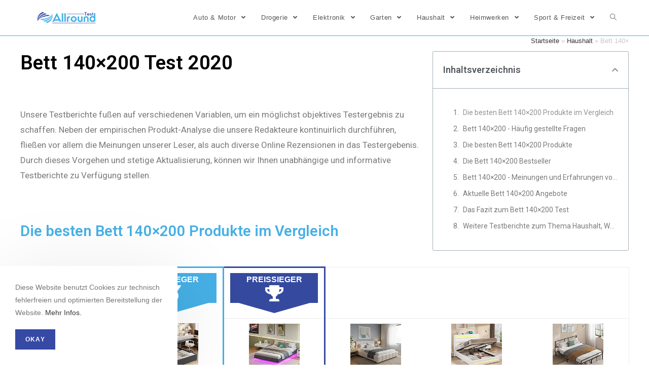

--- FILE ---
content_type: text/html; charset=UTF-8
request_url: https://allround-test.de/haushalt/bett-140x200/
body_size: 26990
content:
<!DOCTYPE html><html class="html" lang="de" prefix="og: http://ogp.me/ns#"><head><meta charset="UTF-8"><link rel="profile" href="https://gmpg.org/xfn/11"><link rel="pingback" href="https://allround-test.de/xmlrpc.php"><meta name="viewport" content="width=device-width, initial-scale=1"><title>Bett 140x200 Test &amp; Vergleich 🥇 Top 10 im Januar 2026</title><link rel="stylesheet" href="https://allround-test.de/wp-content/cache/min/1/df0afebd371c8197f7165ac7beffbd37.css" data-minify="1" /><meta name="description" content="llll➤ Aktueller Bett 140x200 Test &amp; Vergleich 2026 ✅ Die besten Bett 140x200 im Test ✅ Aktuelle Angebote ✅ Kostenlos &amp; ohne Registrierung ✅ Allround"/><meta name="robots" content="index, follow, max-snippet:-1, max-video-preview:-1, max-image-preview:large"/><link rel="canonical" href="https://allround-test.de/haushalt/bett-140x200/" /><meta property="og:locale" content="de_DE"><meta property="og:type" content="article"><meta property="og:title" content="Bett 140x200 Test &amp; Vergleich 🥇 Top 10 im Januar 2026"><meta property="og:description" content="llll➤ Aktueller Bett 140x200 Test &amp; Vergleich 2026 ✅ Die besten Bett 140x200 im Test ✅ Aktuelle Angebote ✅ Kostenlos &amp; ohne Registrierung ✅ Allround"><meta property="og:url" content="https://allround-test.de/haushalt/bett-140x200/"><meta property="og:site_name" content="Allround Test"><meta property="article:section" content="Haushalt"><meta property="og:updated_time" content="2022-01-13T18:03:12+02:00"><meta property="og:image" content="https://m.media-amazon.com/images/I/31oUo8z0q6L._SL160_.jpg"><meta property="og:image:secure_url" content="https://m.media-amazon.com/images/I/31oUo8z0q6L._SL160_.jpg"><meta property="og:image:width" content="1024"><meta property="og:image:height" content="1024"><meta property="og:image:alt" content="Bett 140&#215;200"><meta property="og:image:type" content="image/jpeg"><meta name="twitter:card" content="summary_large_image"><meta name="twitter:title" content="Bett 140x200 Test &amp; Vergleich 🥇 Top 10 im Januar 2026"><meta name="twitter:description" content="llll➤ Aktueller Bett 140x200 Test &amp; Vergleich 2026 ✅ Die besten Bett 140x200 im Test ✅ Aktuelle Angebote ✅ Kostenlos &amp; ohne Registrierung ✅ Allround"><meta name="twitter:image" content="https://m.media-amazon.com/images/I/31oUo8z0q6L._SL160_.jpg"> <script type="application/ld+json">{"@context":"https:\/\/schema.org","@graph":[{"@type":"BreadcrumbList","itemListElement":[{"@type":"ListItem","position":1,"item":{"@id":"http:\/\/allround-test.de","name":"Startseite"}},{"@type":"ListItem","position":2,"item":{"@id":"https:\/\/allround-test.de\/category\/haushalt\/","name":"Haushalt"}},{"@type":"ListItem","position":3,"item":{"@id":"https:\/\/allround-test.de\/haushalt\/bett-140x200\/","name":"Bett 140&#215;200"}}]}]}</script> <link href='https://fonts.gstatic.com' crossorigin rel='preconnect' /><link rel="alternate" type="application/rss+xml" title="Allround Test &raquo; Feed" href="https://allround-test.de/feed/" /><link rel="alternate" type="application/rss+xml" title="Allround Test &raquo; Kommentar-Feed" href="https://allround-test.de/comments/feed/" /><link rel="alternate" type="application/rss+xml" title="Allround Test &raquo; Kommentar-Feed zu Bett 140&#215;200" href="https://allround-test.de/haushalt/bett-140x200/feed/" /><style type="text/css">img.wp-smiley,img.emoji{display:inline!important;border:none!important;box-shadow:none!important;height:1em!important;width:1em!important;margin:0 .07em!important;vertical-align:-0.1em!important;background:none!important;padding:0!important}</style><link rel='stylesheet' id='google-fonts-1-css' href='https://fonts.googleapis.com/css?family=Roboto%3A100%2C100italic%2C200%2C200italic%2C300%2C300italic%2C400%2C400italic%2C500%2C500italic%2C600%2C600italic%2C700%2C700italic%2C800%2C800italic%2C900%2C900italic%7CRoboto+Slab%3A100%2C100italic%2C200%2C200italic%2C300%2C300italic%2C400%2C400italic%2C500%2C500italic%2C600%2C600italic%2C700%2C700italic%2C800%2C800italic%2C900%2C900italic&#038;ver=5.4.18&#038;display=swap' type='text/css' media='all' /> <script type='text/javascript' src='https://allround-test.de/wp-content/cache/busting/1/wp-includes/js/jquery/jquery-1.12.4-wp.js'></script> <link rel='https://api.w.org/' href='https://allround-test.de/wp-json/' /><link rel="EditURI" type="application/rsd+xml" title="RSD" href="https://allround-test.de/xmlrpc.php?rsd" /><link rel="wlwmanifest" type="application/wlwmanifest+xml" href="https://allround-test.de/wp-includes/wlwmanifest.xml" /><meta name="generator" content="WordPress 5.4.18" /><link rel='shortlink' href='https://allround-test.de/?p=27177' /><link rel="alternate" type="application/json+oembed" href="https://allround-test.de/wp-json/oembed/1.0/embed?url=https%3A%2F%2Fallround-test.de%2Fhaushalt%2Fbett-140x200%2F" /><link rel="alternate" type="text/xml+oembed" href="https://allround-test.de/wp-json/oembed/1.0/embed?url=https%3A%2F%2Fallround-test.de%2Fhaushalt%2Fbett-140x200%2F&#038;format=xml" /><style type="text/css">.aawp .aawp-tb__row--highlight{background-color:#256aaf}.aawp .aawp-tb__row--highlight{color:#256aaf}.aawp .aawp-tb__row--highlight a{color:#256aaf}</style><style type="text/css">.aawp .aawp-button.aawp-button--blue,.aawp-button.aawp-button--blue{background-color:#46b0e6;border-color:#46b0e6!important;color:#fff!important}.aawp .aawp-button.aawp-button--blue:visited,.aawp-button.aawp-button--blue:visited{color:#fff!important}.aawp .aawp-button.aawp-button--blue:hover,.aawp-button.aawp-button--blue:hover,.aawp .aawp-button.aawp-button--blue:focus,.aawp-button.aawp-button--blue:focus{border:1px solid #354a9f!important;color:#fff!important;background-color:#354a9f}#preissieger{color:#fff;background-color:#354a9f;width:100%;height:90%;font-weight:700;font-size:100%;padding:1%}#dreieck2{width:0;height:0;-webkit-transform:rotate(360deg);border-style:solid;border-width:20px 70px 0 70px;border-color:#354a9f transparent transparent transparent}#testsieger{color:#fff;background-color:#46b0e6;width:100%;height:90%;font-weight:700;font-size:100%;padding:1%}#dreieck{width:0;height:0;-webkit-transform:rotate(360deg);border-style:solid;border-width:20px 70px 0 70px;border-color:#46b0e6 transparent transparent transparent}.aawp table.aawp-table th.aawp-table__td-thumb img,.aawp table.aawp-table td.aawp-table__td-thumb img{display:block;width:100%/2;max-width:100%;height:auto;margin:0 auto}input.Tab{display:none}*,*:before,*:after{box-sizing:border-box}input.Tab:checked+label{color:#555;border:1px solid #ddd;border-top:2px solid #46B0E6;border-bottom:0;border-left:0;border-right:0;background:#fff}label.TabLabel{display:inline-block;margin:0 0 0;padding:5px 25px;font-weight:600;text-align:center;width:49%;color:#bbb;background:#ddd}.Produkt:checked~.sec_preis,.Beschreibung:checked~.sec_beschreibung{display:block;padding:1em}section.Data{display:none;padding:20px 0 0}form input[type="checkbox"],form input[type="radio"]{display:none}.aawp-product__ribbon--bestseller{background:#354a9f}section.sec_beschreibung{overflow:auto;position:relative;margin:10px 10px;width:95%;height:470px;text-align:left}.form_wrapper{border:solid 1px #ececec}.aawp .aawp-product--vertical{border:none}.mobile_box{display:block;float:left}.mobile-table{max-width:600px;margin-left:auto;margin-right:auto;heigth:800px;width:100%;min-width:320px}.mobile-table td{max-width:300px;border:none}.mobile-table tr{max-height:300px}.aawp .aawp-product--widget-vertical{border:none}.aawp table.aawp-table thead th{background-color:#fff;border:none}.aawp table.aawp-table td{max-width:300px;min-width:200px}.aawp table.aawp-table{font-size:16px}.aawp table.aawp-table td:nth-child(2){background-color:rgba(70,176,230,.1);border-left:solid 3px #46b0e6;border-right:solid 3px #46b0e6;border-bottom:none;border-top:none}.aawp table.aawp-table tr:nth-child(1) td:nth-child(2){background-color:#fff;border-left:solid 3px #46b0e6;border-right:solid 3px #46b0e6}.aawp table.aawp-table tr:last-child td:nth-child(2){border-bottom:solid 3px #46b0e6;background-color:rgba(70,176,230,.1)}.aawp table.aawp-table thead th:nth-child(2){border-top:solid 3px #46b0e6;border-left:solid 3px #46b0e6;border-right:solid 3px #46b0e6;background-color:#fff}.aawp table.aawp-table thead th:nth-child(1){width:130px!important}.aawp table.aawp-table td:nth-child(1){width:130px!important}td.price_winner{background-color:rgba(53,74,159,.1);border-left:solid 3px #354a9f!important;border-right:solid 3px #354a9f!important}th.price_winner{background-color:#fff;border-top:solid 3px #354a9f!important;border-left:solid 3px #354a9f!important;border-right:solid 3px #354a9f!important}td.price_winner.img{background-color:#fff;border-left:solid 3px #354a9f!important;border-right:solid 3px #354a9f!important}td.price_winner.last{border-left:solid 3px #354a9f!important;border-right:solid 3px #354a9f!important;border-bottom:solid 3px #354a9f!important}.offer .aawp-product__ribbon--bestseller{display:none}.aawp .aawp-product--list{border:1px solid #cb2027}.aawp-product__ribbon--sale{background:#cb2027}.aawp .aawp-product--list .aawp-product__price--saved{background:#cb2027}.aawp .aawp-product--list.aawp-product--bestseller .aawp-product__image,.aawp .aawp-product--list.aawp-product--new .aawp-product__image{background-size:100%}#ebaybutton.button{background-color:#46b0e6;border-radius:5px;color:#fff;text-align:center;text-transform:none;font-size:20px;width:80%}#ebaybutton.button:hover{background-color:#354a9f}.details-wrapper{width:100%}details{padding-top:8px;padding-bottom:5px}summary{background-color:#ddd;border:solid #c1c1c1 1px;border-radius:5px;cursor:pointer;list-style:none;padding-left:8px;padding-top:5px;padding-bottom:5px;padding-right:8px;display:block;font-size:20px;color:#55595c}summary>h3{display:contents;vertical-align:middle}summary::-webkit-details-marker{display:none}summary h3{color:#55595c;font-size:16px;vertical-align:text-top}summary::before{padding-right:1px;content:"\002B";margin:0 5px 0 0;width:20px;font-size:30px;vertical-align:middle;line-height:1}details[open] summary::before{padding-right:.25rem;font-size:30px;content:"\2212";vertical-align:middle}details[open] summary{font-size:20px;border-radius:3px 3px 0 0}.details-content p{padding-left:20px;padding-top:15px;padding-bottom:15px;border-left:solid 1px #c1c1c1;border-right:solid 1px #c1c1c1;border-bottom:solid 1px #c1c1c1}</style><style>[class$="woocommerce-product-gallery__trigger"]{visibility:hidden}</style> <script data-no-minify="1" async src="https://allround-test.de/wp-content/cache/busting/1/gtm-30bedd9d3dc497fc82269a244fbe3403.js"></script> <script>window.dataLayer = window.dataLayer || [];
  function gtag(){dataLayer.push(arguments);}
  gtag('js', new Date());

  gtag('config', 'UA-111373974-2');</script>  <script>(function(w,d,s,l,i){w[l]=w[l]||[];w[l].push({'gtm.start':
new Date().getTime(),event:'gtm.js'});var f=d.getElementsByTagName(s)[0],
j=d.createElement(s),dl=l!='dataLayer'?'&l='+l:'';j.async=true;j.src=
'https://www.googletagmanager.com/gtm.js?id='+i+dl;f.parentNode.insertBefore(j,f);
})(window,document,'script','dataLayer','GTM-5B6XS73');</script> <style type="text/css">.recentcomments a{display:inline!important;padding:0!important;margin:0!important}</style><link rel="icon" href="https://allround-test.de/wp-content/uploads/2019/09/cropped-favicon-32x32.png" sizes="32x32" /><link rel="icon" href="https://allround-test.de/wp-content/uploads/2019/09/cropped-favicon-192x192.png" sizes="192x192" /><link rel="apple-touch-icon" href="https://allround-test.de/wp-content/uploads/2019/09/cropped-favicon-180x180.png" /><meta name="msapplication-TileImage" content="https://allround-test.de/wp-content/uploads/2019/09/cropped-favicon-270x270.png" /> <style type="text/css">a:hover,a.light:hover,.theme-heading .text::before,#top-bar-content>a:hover,#top-bar-social li.oceanwp-email a:hover,#site-navigation-wrap .dropdown-menu>li>a:hover,#site-header.medium-header #medium-searchform button:hover,.oceanwp-mobile-menu-icon a:hover,.blog-entry.post .blog-entry-header .entry-title a:hover,.blog-entry.post .blog-entry-readmore a:hover,.blog-entry.thumbnail-entry .blog-entry-category a,ul.meta li a:hover,.dropcap,.single nav.post-navigation .nav-links .title,body .related-post-title a:hover,body #wp-calendar caption,body .contact-info-widget.default i,body .contact-info-widget.big-icons i,body .custom-links-widget .oceanwp-custom-links li a:hover,body .custom-links-widget .oceanwp-custom-links li a:hover:before,body .posts-thumbnails-widget li a:hover,body .social-widget li.oceanwp-email a:hover,.comment-author .comment-meta .comment-reply-link,#respond #cancel-comment-reply-link:hover,#footer-widgets .footer-box a:hover,#footer-bottom a:hover,#footer-bottom #footer-bottom-menu a:hover,.sidr a:hover,.sidr-class-dropdown-toggle:hover,.sidr-class-menu-item-has-children.active>a,.sidr-class-menu-item-has-children.active>a>.sidr-class-dropdown-toggle,input[type=checkbox]:checked:before,.oceanwp-post-list.one .oceanwp-post-category:hover,.oceanwp-post-list.one .oceanwp-post-category:hover a,.oceanwp-post-list.two .slick-arrow:hover,.oceanwp-post-list.two article:hover .oceanwp-post-category,.oceanwp-post-list.two article:hover .oceanwp-post-category a{color:#3649a5}input[type="button"],input[type="reset"],input[type="submit"],button[type="submit"],.button,#site-navigation-wrap .dropdown-menu>li.btn>a>span,.thumbnail:hover i,.post-quote-content,.omw-modal .omw-close-modal,body .contact-info-widget.big-icons li:hover i,body div.wpforms-container-full .wpforms-form input[type=submit],body div.wpforms-container-full .wpforms-form button[type=submit],body div.wpforms-container-full .wpforms-form .wpforms-page-button,.oceanwp-post-list.one .readmore:hover,.oceanwp-post-list.one .oceanwp-post-category,.oceanwp-post-list.two .oceanwp-post-category,.oceanwp-post-list.two article:hover .slide-overlay-wrap{background-color:#3649a5}.widget-title{border-color:#3649a5}blockquote{border-color:#3649a5}#searchform-dropdown{border-color:#3649a5}.dropdown-menu .sub-menu{border-color:#3649a5}.blog-entry.large-entry .blog-entry-readmore a:hover{border-color:#3649a5}.oceanwp-newsletter-form-wrap input[type="email"]:focus{border-color:#3649a5}.social-widget li.oceanwp-email a:hover{border-color:#3649a5}#respond #cancel-comment-reply-link:hover{border-color:#3649a5}body .contact-info-widget.big-icons li:hover i{border-color:#3649a5}#footer-widgets .oceanwp-newsletter-form-wrap input[type="email"]:focus{border-color:#3649a5}.oceanwp-post-list.one .readmore:hover{border-color:#3649a5}input[type="button"]:hover,input[type="reset"]:hover,input[type="submit"]:hover,button[type="submit"]:hover,input[type="button"]:focus,input[type="reset"]:focus,input[type="submit"]:focus,button[type="submit"]:focus,.button:hover,#site-navigation-wrap .dropdown-menu>li.btn>a:hover>span,.post-quote-author,.omw-modal .omw-close-modal:hover,body div.wpforms-container-full .wpforms-form input[type=submit]:hover,body div.wpforms-container-full .wpforms-form button[type=submit]:hover,body div.wpforms-container-full .wpforms-form .wpforms-page-button:hover{background-color:#37b4da}table th,table td,hr,.content-area,body.content-left-sidebar #content-wrap .content-area,.content-left-sidebar .content-area,#top-bar-wrap,#site-header,#site-header.top-header #search-toggle,.dropdown-menu ul li,.centered-minimal-page-header,.blog-entry.post,.blog-entry.grid-entry .blog-entry-inner,.blog-entry.thumbnail-entry .blog-entry-bottom,.single-post .entry-title,.single .entry-share-wrap .entry-share,.single .entry-share,.single .entry-share ul li a,.single nav.post-navigation,.single nav.post-navigation .nav-links .nav-previous,#author-bio,#author-bio .author-bio-avatar,#author-bio .author-bio-social li a,#related-posts,#comments,.comment-body,#respond #cancel-comment-reply-link,#blog-entries .type-page,.page-numbers a,.page-numbers span:not(.elementor-screen-only),.page-links span,body #wp-calendar caption,body #wp-calendar th,body #wp-calendar tbody,body .contact-info-widget.default i,body .contact-info-widget.big-icons i,body .posts-thumbnails-widget li,body .tagcloud a{border-color:#37b4da}#site-logo #site-logo-inner,.oceanwp-social-menu .social-menu-inner,#site-header.full_screen-header .menu-bar-inner,.after-header-content .after-header-content-inner{height:70px}#site-navigation-wrap .dropdown-menu>li>a,.oceanwp-mobile-menu-icon a,.after-header-content-inner>a{line-height:70px}#site-header.has-header-media .overlay-header-media{background-color:rgba(0,0,0,.5)}#site-logo #site-logo-inner a img,#site-header.center-header #site-navigation-wrap .middle-site-logo a img{max-width:135px}@media (max-width:480px){#site-logo #site-logo-inner a img,#site-header.center-header #site-navigation-wrap .middle-site-logo a img{max-width:150px}}#site-header #site-logo #site-logo-inner a img,#site-header.center-header #site-navigation-wrap .middle-site-logo a img{max-height:171px}@media (max-width:480px){#site-header #site-logo #site-logo-inner a img,#site-header.center-header #site-navigation-wrap .middle-site-logo a img{max-height:30px}}#ocn-cookie-wrap .ocn-btn:hover{background-color:#0b7cac}#ocn-cookie-wrap .ocn-icon svg{fill:#777}#ocn-cookie-wrap .ocn-icon:hover svg{fill:#333}</style><noscript><style id="rocket-lazyload-nojs-css">.rll-youtube-player,[data-lazy-src]{display:none!important}</style></noscript></head><body class="post-template-default single single-post postid-27177 single-format-standard wp-custom-logo wp-embed-responsive aawp-custom oceanwp-theme sidebar-mobile default-breakpoint content-full-width content-max-width post-in-category-haushalt post-in-category-wohnen page-header-disabled elementor-default elementor-template-full-width elementor-kit-4274 elementor-page-2945" > <noscript><iframe src="https://www.googletagmanager.com/ns.html?id=GTM-5B6XS73" height="0" width="0" style="display:none;visibility:hidden"></iframe></noscript><div id="outer-wrap" class="site clr"> <a class="skip-link screen-reader-text" href="#main">Zum Inhalt springen</a><div id="wrap" class="clr"><header id="site-header" class="minimal-header effect-one clr fixed-scroll shrink-header" data-height="54" itemscope="itemscope" itemtype="https://schema.org/WPHeader" role="banner"><div id="site-header-inner" class="clr container"><div id="site-logo" class="clr" itemscope itemtype="https://schema.org/Brand"><div id="site-logo-inner" class="clr"> <a href="https://allround-test.de/" class="custom-logo-link" rel="home"><img width="474" height="100" src="data:image/svg+xml,%3Csvg%20xmlns='http://www.w3.org/2000/svg'%20viewBox='0%200%20474%20100'%3E%3C/svg%3E" class="custom-logo" alt="Allround Test" data-lazy-srcset="https://allround-test.de/wp-content/uploads/2019/11/Allround-Test_logo-474x100.png 474w, https://allround-test.de/wp-content/uploads/2019/11/Allround-Test_logo-474x100-300x63.png 300w" data-lazy-sizes="(max-width: 474px) 100vw, 474px" data-lazy-src="https://allround-test.de/wp-content/uploads/2019/11/Allround-Test_logo-474x100.png" /><noscript><img width="474" height="100" src="https://allround-test.de/wp-content/uploads/2019/11/Allround-Test_logo-474x100.png" class="custom-logo" alt="Allround Test" srcset="https://allround-test.de/wp-content/uploads/2019/11/Allround-Test_logo-474x100.png 474w, https://allround-test.de/wp-content/uploads/2019/11/Allround-Test_logo-474x100-300x63.png 300w" sizes="(max-width: 474px) 100vw, 474px" /></noscript></a></div></div><div id="site-navigation-wrap" class="clr"><nav id="site-navigation" class="navigation main-navigation clr" itemscope="itemscope" itemtype="https://schema.org/SiteNavigationElement" role="navigation"><ul id="menu-hauptmenue" class="main-menu dropdown-menu sf-menu"><li id="menu-item-4591" class="menu-item menu-item-type-taxonomy menu-item-object-category menu-item-has-children dropdown menu-item-4591"><a href="https://allround-test.de/category/auto/" class="menu-link"><span class="text-wrap">Auto &#038; Motor <span class="nav-arrow fa fa-angle-down"></span></span></a><ul class="sub-menu"><li id="menu-item-4592" class="menu-item menu-item-type-taxonomy menu-item-object-category menu-item-4592"><a href="https://allround-test.de/category/auto/kfz-elektro/" class="menu-link"><span class="text-wrap">Autoelektronik</span></a></li><li id="menu-item-4593" class="menu-item menu-item-type-taxonomy menu-item-object-category menu-item-4593"><a href="https://allround-test.de/category/auto/pflege/" class="menu-link"><span class="text-wrap">Autopflege</span></a></li><li id="menu-item-4594" class="menu-item menu-item-type-taxonomy menu-item-object-category menu-item-4594"><a href="https://allround-test.de/category/auto/zubehoer/" class="menu-link"><span class="text-wrap">Autozubehör</span></a></li></ul></li><li id="menu-item-4595" class="menu-item menu-item-type-taxonomy menu-item-object-category menu-item-has-children dropdown menu-item-4595"><a href="https://allround-test.de/category/drogerie/" class="menu-link"><span class="text-wrap">Drogerie <span class="nav-arrow fa fa-angle-down"></span></span></a><ul class="sub-menu"><li id="menu-item-4596" class="menu-item menu-item-type-taxonomy menu-item-object-category menu-item-4596"><a href="https://allround-test.de/category/drogerie/baby/" class="menu-link"><span class="text-wrap">Baby &#038; Kind</span></a></li><li id="menu-item-4597" class="menu-item menu-item-type-taxonomy menu-item-object-category menu-item-4597"><a href="https://allround-test.de/category/drogerie/gesundheit/" class="menu-link"><span class="text-wrap">Gesundheit</span></a></li><li id="menu-item-4598" class="menu-item menu-item-type-taxonomy menu-item-object-category menu-item-4598"><a href="https://allround-test.de/category/drogerie/beauty/" class="menu-link"><span class="text-wrap">Wellness &#038; Beauty</span></a></li></ul></li><li id="menu-item-4599" class="menu-item menu-item-type-taxonomy menu-item-object-category menu-item-has-children dropdown menu-item-4599"><a href="https://allround-test.de/category/elektronik/" class="menu-link"><span class="text-wrap">Elektronik <span class="nav-arrow fa fa-angle-down"></span></span></a><ul class="sub-menu"><li id="menu-item-4600" class="menu-item menu-item-type-taxonomy menu-item-object-category menu-item-4600"><a href="https://allround-test.de/category/elektronik/hifi/" class="menu-link"><span class="text-wrap">Audio &#038; Hifi</span></a></li><li id="menu-item-4601" class="menu-item menu-item-type-taxonomy menu-item-object-category menu-item-4601"><a href="https://allround-test.de/category/elektronik/computer/" class="menu-link"><span class="text-wrap">Computer</span></a></li><li id="menu-item-4602" class="menu-item menu-item-type-taxonomy menu-item-object-category menu-item-4602"><a href="https://allround-test.de/category/elektronik/handy/" class="menu-link"><span class="text-wrap">Handy</span></a></li></ul></li><li id="menu-item-4603" class="menu-item menu-item-type-taxonomy menu-item-object-category menu-item-has-children dropdown menu-item-4603"><a href="https://allround-test.de/category/garten/" class="menu-link"><span class="text-wrap">Garten <span class="nav-arrow fa fa-angle-down"></span></span></a><ul class="sub-menu"><li id="menu-item-4604" class="menu-item menu-item-type-taxonomy menu-item-object-category menu-item-4604"><a href="https://allround-test.de/category/garten/geraete/" class="menu-link"><span class="text-wrap">Gartengeräte</span></a></li><li id="menu-item-4605" class="menu-item menu-item-type-taxonomy menu-item-object-category menu-item-4605"><a href="https://allround-test.de/category/garten/hobby/" class="menu-link"><span class="text-wrap">Hobby</span></a></li><li id="menu-item-4606" class="menu-item menu-item-type-taxonomy menu-item-object-category menu-item-4606"><a href="https://allround-test.de/category/garten/pflanzen/" class="menu-link"><span class="text-wrap">Pflanzen</span></a></li></ul></li><li id="menu-item-4607" class="menu-item menu-item-type-taxonomy menu-item-object-category current-post-ancestor current-menu-parent current-post-parent menu-item-has-children dropdown menu-item-4607"><a href="https://allround-test.de/category/haushalt/" class="menu-link"><span class="text-wrap">Haushalt <span class="nav-arrow fa fa-angle-down"></span></span></a><ul class="sub-menu"><li id="menu-item-4608" class="menu-item menu-item-type-taxonomy menu-item-object-category menu-item-4608"><a href="https://allround-test.de/category/haushalt/haustiere/" class="menu-link"><span class="text-wrap">Haustiere</span></a></li><li id="menu-item-4609" class="menu-item menu-item-type-taxonomy menu-item-object-category menu-item-4609"><a href="https://allround-test.de/category/haushalt/kueche/" class="menu-link"><span class="text-wrap">Küche</span></a></li><li id="menu-item-4610" class="menu-item menu-item-type-taxonomy menu-item-object-category current-post-ancestor current-menu-parent current-post-parent menu-item-4610"><a href="https://allround-test.de/category/haushalt/wohnen/" class="menu-link"><span class="text-wrap">Wohnen</span></a></li></ul></li><li id="menu-item-4611" class="menu-item menu-item-type-taxonomy menu-item-object-category menu-item-has-children dropdown menu-item-4611"><a href="https://allround-test.de/category/heimwerken/" class="menu-link"><span class="text-wrap">Heimwerken <span class="nav-arrow fa fa-angle-down"></span></span></a><ul class="sub-menu"><li id="menu-item-4612" class="menu-item menu-item-type-taxonomy menu-item-object-category menu-item-4612"><a href="https://allround-test.de/category/heimwerken/sanitaer/" class="menu-link"><span class="text-wrap">Bad &#038; Sanitär</span></a></li><li id="menu-item-4613" class="menu-item menu-item-type-taxonomy menu-item-object-category menu-item-4613"><a href="https://allround-test.de/category/heimwerken/haus/" class="menu-link"><span class="text-wrap">Haus</span></a></li><li id="menu-item-4614" class="menu-item menu-item-type-taxonomy menu-item-object-category menu-item-4614"><a href="https://allround-test.de/category/heimwerken/werkzeug/" class="menu-link"><span class="text-wrap">Werkzeug</span></a></li></ul></li><li id="menu-item-4615" class="menu-item menu-item-type-taxonomy menu-item-object-category menu-item-has-children dropdown menu-item-4615"><a href="https://allround-test.de/category/freizeit/" class="menu-link"><span class="text-wrap">Sport &#038; Freizeit <span class="nav-arrow fa fa-angle-down"></span></span></a><ul class="sub-menu"><li id="menu-item-4616" class="menu-item menu-item-type-taxonomy menu-item-object-category menu-item-4616"><a href="https://allround-test.de/category/freizeit/essen/" class="menu-link"><span class="text-wrap">Essen &#038; Trinken</span></a></li><li id="menu-item-4617" class="menu-item menu-item-type-taxonomy menu-item-object-category menu-item-4617"><a href="https://allround-test.de/category/freizeit/fitness/" class="menu-link"><span class="text-wrap">Fitness</span></a></li><li id="menu-item-4618" class="menu-item menu-item-type-taxonomy menu-item-object-category menu-item-4618"><a href="https://allround-test.de/category/freizeit/outdoor/" class="menu-link"><span class="text-wrap">Outdoor</span></a></li></ul></li><li class="search-toggle-li"><a href="#" class="site-search-toggle search-dropdown-toggle" aria-label="Search website"><span class="icon-magnifier" aria-hidden="true"></span></a></li></ul><div id="searchform-dropdown" class="header-searchform-wrap clr"><form role="search" method="get" class="searchform" action="https://allround-test.de/"> <label for="ocean-search-form-1"> <span class="screen-reader-text">Suche nach:</span> <input type="search" id="ocean-search-form-1" class="field" autocomplete="off" placeholder="Suche" name="s"> </label></form></div></nav></div><div class="oceanwp-mobile-menu-icon clr mobile-right"> <a href="#" class="mobile-menu" aria-label="Mobiles Menü"> <i class="fa fa-bars" aria-hidden="true"></i> <span class="oceanwp-text">Menü</span> </a></div></div></header><main id="main" class="site-main clr" role="main"><div data-elementor-type="single" data-elementor-id="2945" class="elementor elementor-2945 elementor-location-single post-27177 post type-post status-publish format-standard has-post-thumbnail hentry category-haushalt category-wohnen entry has-media" data-elementor-settings="[]"><div class="elementor-inner"><div class="elementor-section-wrap"><section class="elementor-element elementor-element-f316c66 elementor-section-boxed elementor-section-height-default elementor-section-height-default elementor-section elementor-top-section" data-id="f316c66" data-element_type="section"><div class="elementor-container elementor-column-gap-default"><div class="elementor-row"><div class="elementor-element elementor-element-5659f21 elementor-column elementor-col-66 elementor-top-column" data-id="5659f21" data-element_type="column"><div class="elementor-column-wrap elementor-element-populated"><div class="elementor-widget-wrap"><div class="elementor-element elementor-element-9a40e09 elementor-widget elementor-widget-heading" data-id="9a40e09" data-element_type="widget" data-widget_type="heading.default"><div class="elementor-widget-container"><h1 class="elementor-heading-title elementor-size-xl">Bett 140&#215;200 Test 2020</h1></div></div><div class="elementor-element elementor-element-f576ff8 elementor-author-box--image-valign-middle elementor-hidden-phone elementor-widget elementor-widget-author-box" data-id="f576ff8" data-element_type="widget" data-widget_type="author-box.default"><div class="elementor-widget-container"><div class="elementor-author-box"><div class="elementor-author-box__text"><div class="elementor-author-box__bio"><p>Unsere Testberichte fußen auf verschiedenen Variablen, um ein möglichst objektives Testergebnis zu schaffen. Neben der empirischen Produkt-Analyse die unsere Redakteure kontinuirlich durchführen, fließen vor allem die Meinungen unserer Leser, als auch diverse Online Rezensionen in das Testergebenis. Durch dieses Vorgehen und stetige Aktualisierung, können wir Ihnen unabhängige und informative Testberichte zu Verfügung stellen.</p></div></div></div></div></div><div class="elementor-element elementor-element-0493b14 elementor-widget elementor-widget-heading" data-id="0493b14" data-element_type="widget" data-widget_type="heading.default"><div class="elementor-widget-container"><h2 class="elementor-heading-title elementor-size-large">Die besten Bett 140&#215;200 Produkte im Vergleich</h2></div></div></div></div></div><div class="elementor-element elementor-element-7de6c07 elementor-column elementor-col-33 elementor-top-column" data-id="7de6c07" data-element_type="column"><div class="elementor-column-wrap elementor-element-populated"><div class="elementor-widget-wrap"><div class="elementor-element elementor-element-d60d6a5 elementor-hidden-phone elementor-widget elementor-widget-shortcode" data-id="d60d6a5" data-element_type="widget" data-widget_type="shortcode.default"><div class="elementor-widget-container"><div class="elementor-shortcode"><div class="site-breadcrumbs clr"><a href="https://allround-test.de">Startseite</a><span class="separator"> &raquo; </span><a href="https://allround-test.de/category/haushalt/">Haushalt</a><span class="separator"> &raquo; </span><span class="last">Bett 140&#215;200</span></div></div></div></div><div class="elementor-element elementor-element-ec47f56 elementor-toc--content-ellipsis elementor-hidden-phone elementor-toc--minimized-on-tablet elementor-widget elementor-widget-table-of-contents" data-id="ec47f56" data-element_type="widget" data-settings="{&quot;exclude_headings_by_selector&quot;:[],&quot;headings_by_tags&quot;:[&quot;h2&quot;],&quot;marker_view&quot;:&quot;numbers&quot;,&quot;minimize_box&quot;:&quot;yes&quot;,&quot;minimized_on&quot;:&quot;tablet&quot;,&quot;hierarchical_view&quot;:&quot;yes&quot;,&quot;min_height&quot;:{&quot;unit&quot;:&quot;px&quot;,&quot;size&quot;:&quot;&quot;,&quot;sizes&quot;:[]},&quot;min_height_tablet&quot;:{&quot;unit&quot;:&quot;px&quot;,&quot;size&quot;:&quot;&quot;,&quot;sizes&quot;:[]},&quot;min_height_mobile&quot;:{&quot;unit&quot;:&quot;px&quot;,&quot;size&quot;:&quot;&quot;,&quot;sizes&quot;:[]}}" data-widget_type="table-of-contents.default"><div class="elementor-widget-container"><div class="elementor-toc__header"><div class="elementor-toc__header-title">Inhaltsverzeichnis</div><div class="elementor-toc__toggle-button elementor-toc__toggle-button--expand"><i class="fas fa-chevron-down"></i></div><div class="elementor-toc__toggle-button elementor-toc__toggle-button--collapse"><i class="fas fa-chevron-up"></i></div></div><div class="elementor-toc__body"><div class="elementor-toc__spinner-container"> <i class="elementor-toc__spinner eicon-loading eicon-animation-spin" aria-hidden="true"></i></div></div></div></div></div></div></div></div></div></section><section class="elementor-element elementor-element-9a48c7a elementor-section-stretched elementor-section-full_width elementor-section-height-default elementor-section-height-default elementor-section elementor-top-section" data-id="9a48c7a" data-element_type="section" data-settings="{&quot;stretch_section&quot;:&quot;section-stretched&quot;}"><div class="elementor-container elementor-column-gap-no"><div class="elementor-row"><div class="elementor-element elementor-element-b979b36 elementor-column elementor-col-100 elementor-top-column" data-id="b979b36" data-element_type="column"><div class="elementor-column-wrap elementor-element-populated"><div class="elementor-widget-wrap"><div class="elementor-element elementor-element-0df5585 elementor-hidden-desktop elementor-widget elementor-widget-shortcode" data-id="0df5585" data-element_type="widget" data-widget_type="shortcode.default"><div class="elementor-widget-container"><div class="elementor-shortcode"><div class="aawp aawp-widget"><table class="mobile-table"><thead><tr><th><center><div id="testsieger">Testsieger<br><i class="fa fa-medal fa-2x"></i></div></center></th><th><center><div id="preissieger">Preissieger<br><i class="fa fa-trophy fa-2x"></i></div></center></th><tr></thead><tbody><tr><td><div class="aawp-product aawp-product--widget-vertical aawp-product--ribbon aawp-product--sale aawp-product--bestseller" data-aawp-product-id="B0DXVHTFKT" data-aawp-product-title="VASAGLE Bettgestell Bettrahmen Bett 140 x 200 cm klappbar Lattenrost Unterbettaufbewahrung Kopfteil Hydrauliksystem modern einfache Montage dunkelgrau RMB614G02"> <a class="aawp-product__image-link" href="https://www.amazon.de/dp/B0DXVHTFKT?tag=allround_test_aawp-21&linkCode=osi&th=1&psc=1&keywords=%25post_title%25" title="VASAGLE Bettgestell, Bettrahmen, Bett, 140 x 200 cm, klappbar Lattenrost, Unterbettaufbewahrung, Kopfteil, Hydrauliksystem, modern, einfache Montage, dunkelgrau RMB614G02" rel="nofollow" target="_blank"> <img class="aawp-product__image" src="data:image/svg+xml,%3Csvg%20xmlns='http://www.w3.org/2000/svg'%20viewBox='0%200%200%200'%3E%3C/svg%3E" alt="VASAGLE Bettgestell, Bettrahmen, Bett, 140 x 200 cm, klappbar Lattenrost, Unterbettaufbewahrung, Kopfteil, Hydrauliksystem, modern, einfache Montage, dunkelgrau RMB614G02" data-lazy-src="https://m.media-amazon.com/images/I/51fSIs0Am1L._SL160_.jpg" /><noscript><img class="aawp-product__image" src="https://m.media-amazon.com/images/I/51fSIs0Am1L._SL160_.jpg" alt="VASAGLE Bettgestell, Bettrahmen, Bett, 140 x 200 cm, klappbar Lattenrost, Unterbettaufbewahrung, Kopfteil, Hydrauliksystem, modern, einfache Montage, dunkelgrau RMB614G02" /></noscript> </a></div></td><td><div class="aawp-product aawp-product--widget-vertical aawp-product--ribbon aawp-product--sale aawp-product--bestseller" data-aawp-product-id="B0DY7M99C6" data-aawp-product-title="HOOBRO Bett 140 x 200 cm mit Ladestation und LED Beleuchtung Gästebett Bettgestell 140 x 200 cm Bettrahmen Doppelbett Einfache Montage für Schlafzimmer Gästezimme Dunkelgrau EGYZ012CDBF01"> <a class="aawp-product__image-link" href="https://www.amazon.de/dp/B0DY7M99C6?tag=allround_test_aawp-21&linkCode=osi&th=1&psc=1&keywords=%25post_title%25" title="HOOBRO Bett 140 x 200 cm mit Ladestation und LED Beleuchtung, Gästebett, Bettgestell 140 x 200 cm, Bettrahmen, Doppelbett, Einfache Montage, für Schlafzimmer, Gästezimme, Dunkelgrau EGYZ012CDBF01" rel="nofollow" target="_blank"> <img class="aawp-product__image" src="data:image/svg+xml,%3Csvg%20xmlns='http://www.w3.org/2000/svg'%20viewBox='0%200%200%200'%3E%3C/svg%3E" alt="HOOBRO Bett 140 x 200 cm mit Ladestation und LED Beleuchtung, Gästebett, Bettgestell 140 x 200 cm, Bettrahmen, Doppelbett, Einfache Montage, für Schlafzimmer, Gästezimme, Dunkelgrau EGYZ012CDBF01" data-lazy-src="https://m.media-amazon.com/images/I/51R8-hjZkAL._SL160_.jpg" /><noscript><img class="aawp-product__image" src="https://m.media-amazon.com/images/I/51R8-hjZkAL._SL160_.jpg" alt="HOOBRO Bett 140 x 200 cm mit Ladestation und LED Beleuchtung, Gästebett, Bettgestell 140 x 200 cm, Bettrahmen, Doppelbett, Einfache Montage, für Schlafzimmer, Gästezimme, Dunkelgrau EGYZ012CDBF01" /></noscript> </a></div></td></tr><tr><td><center>VASAGLE Bettgestell, Bettrahmen, Bett, 140 x 200...</center></td><td><center>HOOBRO Bett 140 x 200 cm mit Ladestation und LED...</center></td></tr><tr><td><div class="aawp-product aawp-product--widget-vertical aawp-product--ribbon aawp-product--sale aawp-product--bestseller" data-aawp-product-id="B0DXVHTFKT" data-aawp-product-title="VASAGLE Bettgestell Bettrahmen Bett 140 x 200 cm klappbar Lattenrost Unterbettaufbewahrung Kopfteil Hydrauliksystem modern einfache Montage dunkelgrau RMB614G02"><div class="aawp-product__content"><center><div style="border:solid thin #46b0e6; border-radius: 1em; border-width:1px; padding-left:6px; padding-top:6px; padding-bottom:6px; margin:2px; width:150px; background-color:white;"> <img src="data:image/svg+xml,%3Csvg%20xmlns='http://www.w3.org/2000/svg'%20viewBox='0%200%20100%20100'%3E%3C/svg%3E"height="100%" width="100%"alt="Testsiegel_Produkt_Testsieger" data-lazy-src="https://allround-test.de/wp-content/uploads/2019/11/Allround-Test_logo_142x30.png"><noscript><img src="https://allround-test.de/wp-content/uploads/2019/11/Allround-Test_logo_142x30.png"height="100%" width="100%"alt="Testsiegel_Produkt_Testsieger"></noscript> <b style = "font-size: xx-large; color: black">1.3</b><hr style="width: 80%; height: 10px; margin: 2px auto;" /> <b style = "font-size: medium;">SEHR GUT</b> <br> 01/2026</div></center><div class="aawp-product__meta"></div></div><div class="aawp-product__footer"><div class="aawp-product__pricing"> <span class="aawp-product__price aawp-product__price--current">149,99 EUR</span></div> <a class="aawp-button aawp-button--buy aawp-button aawp-button--blue rounded shadow aawp-button--icon aawp-button--icon-white" href="https://www.amazon.de/dp/B0DXVHTFKT?tag=allround_test_aawp-21&#038;linkCode=osi&#038;th=1&#038;psc=1&#038;keywords=%25post_title%25" title="Bei Amazon kaufen" target="_blank" rel="nofollow">Bei Amazon kaufen</a></div></div></td><td><div class="aawp-product aawp-product--widget-vertical aawp-product--ribbon aawp-product--sale aawp-product--bestseller" data-aawp-product-id="B0DY7M99C6" data-aawp-product-title="HOOBRO Bett 140 x 200 cm mit Ladestation und LED Beleuchtung Gästebett Bettgestell 140 x 200 cm Bettrahmen Doppelbett Einfache Montage für Schlafzimmer Gästezimme Dunkelgrau EGYZ012CDBF01"><div class="aawp-product__content"><center><div style="border:solid thin #46b0e6; border-radius: 1em; border-width:1px; padding-left:6px; padding-top:6px; padding-bottom:6px; margin:2px; width:150px; background-color:white;"> <img src="data:image/svg+xml,%3Csvg%20xmlns='http://www.w3.org/2000/svg'%20viewBox='0%200%20100%20100'%3E%3C/svg%3E"height="100%" width="100%" alt="Testsiegel_Produkt_Preissieger" data-lazy-src="https://allround-test.de/wp-content/uploads/2019/11/Allround-Test_logo_142x30.png"><noscript><img src="https://allround-test.de/wp-content/uploads/2019/11/Allround-Test_logo_142x30.png"height="100%" width="100%" alt="Testsiegel_Produkt_Preissieger"></noscript> <b style = "font-size: xx-large; color: black">1.7</b><hr style="width: 80%; height: 10px; margin: 2px auto;" /> <b style = "font-size: medium;">GUT</b> <br> 01/2026</div></center><div class="aawp-product__meta"></div></div><div class="aawp-product__footer"><div class="aawp-product__pricing"> <span class="aawp-product__price aawp-product__price--current">59,99 EUR</span></div> <a class="aawp-button aawp-button--buy aawp-button aawp-button--blue rounded shadow aawp-button--icon aawp-button--icon-white" href="https://www.amazon.de/dp/B0DY7M99C6?tag=allround_test_aawp-21&#038;linkCode=osi&#038;th=1&#038;psc=1&#038;keywords=%25post_title%25" title="Bei Amazon kaufen" target="_blank" rel="nofollow">Bei Amazon kaufen</a></div></div></td></tr></tbody></table></div></div></div></div></div></div></div></div></div></section><section class="elementor-element elementor-element-ac0bd4c elementor-hidden-desktop elementor-hidden-tablet elementor-section-boxed elementor-section-height-default elementor-section-height-default elementor-section elementor-top-section" data-id="ac0bd4c" data-element_type="section"><div class="elementor-container elementor-column-gap-no"><div class="elementor-row"><div class="elementor-element elementor-element-2c1b4ac elementor-column elementor-col-100 elementor-top-column" data-id="2c1b4ac" data-element_type="column"><div class="elementor-column-wrap elementor-element-populated"><div class="elementor-widget-wrap"><div class="elementor-element elementor-element-9841c79 elementor-widget elementor-widget-shortcode" data-id="9841c79" data-element_type="widget" data-widget_type="shortcode.default"><div class="elementor-widget-container"><div class="elementor-shortcode"><div class="site-breadcrumbs clr"><a href="https://allround-test.de">Startseite</a><span class="separator"> &raquo; </span><a href="https://allround-test.de/category/haushalt/">Haushalt</a><span class="separator"> &raquo; </span><span class="last">Bett 140&#215;200</span></div></div></div></div><div class="elementor-element elementor-element-14c75ef elementor-toc--content-ellipsis elementor-toc--minimized-on-tablet elementor-widget elementor-widget-table-of-contents" data-id="14c75ef" data-element_type="widget" data-settings="{&quot;exclude_headings_by_selector&quot;:[],&quot;collapse_subitems&quot;:&quot;yes&quot;,&quot;headings_by_tags&quot;:[&quot;h2&quot;],&quot;marker_view&quot;:&quot;numbers&quot;,&quot;minimize_box&quot;:&quot;yes&quot;,&quot;minimized_on&quot;:&quot;tablet&quot;,&quot;hierarchical_view&quot;:&quot;yes&quot;,&quot;min_height&quot;:{&quot;unit&quot;:&quot;px&quot;,&quot;size&quot;:&quot;&quot;,&quot;sizes&quot;:[]},&quot;min_height_tablet&quot;:{&quot;unit&quot;:&quot;px&quot;,&quot;size&quot;:&quot;&quot;,&quot;sizes&quot;:[]},&quot;min_height_mobile&quot;:{&quot;unit&quot;:&quot;px&quot;,&quot;size&quot;:&quot;&quot;,&quot;sizes&quot;:[]}}" data-widget_type="table-of-contents.default"><div class="elementor-widget-container"><div class="elementor-toc__header"><div class="elementor-toc__header-title">Inhaltsverzeichnis</div><div class="elementor-toc__toggle-button elementor-toc__toggle-button--expand"><i class="fas fa-chevron-down"></i></div><div class="elementor-toc__toggle-button elementor-toc__toggle-button--collapse"><i class="fas fa-chevron-up"></i></div></div><div class="elementor-toc__body elementor-toc__list-items--collapsible"><div class="elementor-toc__spinner-container"> <i class="elementor-toc__spinner eicon-loading eicon-animation-spin" aria-hidden="true"></i></div></div></div></div></div></div></div></div></div></section><section class="elementor-element elementor-element-e6bb9f1 elementor-hidden-phone elementor-section-boxed elementor-section-height-default elementor-section-height-default elementor-section elementor-top-section" data-id="e6bb9f1" data-element_type="section"><div class="elementor-container elementor-column-gap-default"><div class="elementor-row"><div class="elementor-element elementor-element-bb44872 elementor-column elementor-col-100 elementor-top-column" data-id="bb44872" data-element_type="column"><div class="elementor-column-wrap elementor-element-populated"><div class="elementor-widget-wrap"><div class="elementor-element elementor-element-6209ea3 elementor-hidden-tablet elementor-hidden-phone elementor-widget elementor-widget-shortcode" data-id="6209ea3" data-element_type="widget" data-widget_type="shortcode.default"><div class="elementor-widget-container"><div class="elementor-shortcode"><div class="aawp"><table class="aawp-table"><thead><tr><th></th><th><center><div id="testsieger">Testsieger<br><i class="fa fa-medal fa-2x"></i></div><div id="dreieck"></div></center></th><th class ="price_winner"><center><div id="preissieger">Preissieger<br><i class="fa fa-trophy fa-2x"></i></div><div id="dreieck2"></div></center></th><th></th><th></th><th></th></tr></thead><tbody><tr ><td style=" font-weight: bold;">Produktbild</td><td class="aawp-table__td-thumb" data-label="Vorschau"> <a href="https://www.amazon.de/dp/B0DXVHTFKT?tag=allround_test_aawp-21&linkCode=osi&th=1&psc=1&keywords=%25post_title%25" title="VASAGLE Bettgestell, Bettrahmen, Bett, 140 x 200 cm, klappbar Lattenrost, Unterbettaufbewahrung, Kopfteil, Hydrauliksystem, modern, einfache Montage, dunkelgrau RMB614G02" rel="nofollow" target="_blank"> <img class="aawp-product__img" src="data:image/svg+xml,%3Csvg%20xmlns='http://www.w3.org/2000/svg'%20viewBox='0%200%200%200'%3E%3C/svg%3E" alt="VASAGLE Bettgestell, Bettrahmen, Bett, 140 x 200 cm, klappbar Lattenrost, Unterbettaufbewahrung, Kopfteil, Hydrauliksystem, modern, einfache Montage, dunkelgrau RMB614G02" data-lazy-src="https://m.media-amazon.com/images/I/51fSIs0Am1L._SL160_.jpg" /><noscript><img class="aawp-product__img" src="https://m.media-amazon.com/images/I/51fSIs0Am1L._SL160_.jpg" alt="VASAGLE Bettgestell, Bettrahmen, Bett, 140 x 200 cm, klappbar Lattenrost, Unterbettaufbewahrung, Kopfteil, Hydrauliksystem, modern, einfache Montage, dunkelgrau RMB614G02" /></noscript> </a></td><td class="aawp-table__td-thumb price_winner img" data-label="Vorschau"> <a href="https://www.amazon.de/dp/B0DY7M99C6?tag=allround_test_aawp-21&linkCode=osi&th=1&psc=1&keywords=%25post_title%25" title="HOOBRO Bett 140 x 200 cm mit Ladestation und LED Beleuchtung, Gästebett, Bettgestell 140 x 200 cm, Bettrahmen, Doppelbett, Einfache Montage, für Schlafzimmer, Gästezimme, Dunkelgrau EGYZ012CDBF01" rel="nofollow" target="_blank"> <img class="aawp-product__img" src="data:image/svg+xml,%3Csvg%20xmlns='http://www.w3.org/2000/svg'%20viewBox='0%200%200%200'%3E%3C/svg%3E" alt="HOOBRO Bett 140 x 200 cm mit Ladestation und LED Beleuchtung, Gästebett, Bettgestell 140 x 200 cm, Bettrahmen, Doppelbett, Einfache Montage, für Schlafzimmer, Gästezimme, Dunkelgrau EGYZ012CDBF01" data-lazy-src="https://m.media-amazon.com/images/I/51R8-hjZkAL._SL160_.jpg" /><noscript><img class="aawp-product__img" src="https://m.media-amazon.com/images/I/51R8-hjZkAL._SL160_.jpg" alt="HOOBRO Bett 140 x 200 cm mit Ladestation und LED Beleuchtung, Gästebett, Bettgestell 140 x 200 cm, Bettrahmen, Doppelbett, Einfache Montage, für Schlafzimmer, Gästezimme, Dunkelgrau EGYZ012CDBF01" /></noscript> </a></td><td class="aawp-table__td-thumb" data-label="Vorschau"> <a href="https://www.amazon.de/dp/B0G43KJVN5?tag=allround_test_aawp-21&linkCode=osi&th=1&psc=1&keywords=%25post_title%25" title="Juskys Polsterbett Florenz 140 x 200 cm – Bouclé, modernes Bett mit Kopf- & Fußteil, stabilem Holz- & Metallrahmen, Lattenrost, 500 kg Tragkraft – Creme" rel="nofollow" target="_blank"> <img class="aawp-product__img" src="data:image/svg+xml,%3Csvg%20xmlns='http://www.w3.org/2000/svg'%20viewBox='0%200%200%200'%3E%3C/svg%3E" alt="Juskys Polsterbett Florenz 140 x 200 cm – Bouclé, modernes Bett mit Kopf- & Fußteil, stabilem Holz- & Metallrahmen, Lattenrost, 500 kg Tragkraft – Creme" data-lazy-src="https://m.media-amazon.com/images/I/418rllOdFcL._SL160_.jpg" /><noscript><img class="aawp-product__img" src="https://m.media-amazon.com/images/I/418rllOdFcL._SL160_.jpg" alt="Juskys Polsterbett Florenz 140 x 200 cm – Bouclé, modernes Bett mit Kopf- & Fußteil, stabilem Holz- & Metallrahmen, Lattenrost, 500 kg Tragkraft – Creme" /></noscript> </a></td><td class="aawp-table__td-thumb" data-label="Vorschau"> <a href="https://www.amazon.de/dp/B0FHV99XHB?tag=allround_test_aawp-21&linkCode=osi&th=1&psc=1&keywords=%25post_title%25" title="KIMENICH Bett 140X200 mit LED-Beleuchtung, Hydraulisches Bett 140x200 cm, Polsterbett Doppelbett, Bettgestell mit Stauraum und Lattenrost, Schlafzimmer, PU weiß" rel="nofollow" target="_blank"> <img class="aawp-product__img" src="data:image/svg+xml,%3Csvg%20xmlns='http://www.w3.org/2000/svg'%20viewBox='0%200%200%200'%3E%3C/svg%3E" alt="KIMENICH Bett 140X200 mit LED-Beleuchtung, Hydraulisches Bett 140x200 cm, Polsterbett Doppelbett, Bettgestell mit Stauraum und Lattenrost, Schlafzimmer, PU weiß" data-lazy-src="https://m.media-amazon.com/images/I/51CzPai0A9L._SL160_.jpg" /><noscript><img class="aawp-product__img" src="https://m.media-amazon.com/images/I/51CzPai0A9L._SL160_.jpg" alt="KIMENICH Bett 140X200 mit LED-Beleuchtung, Hydraulisches Bett 140x200 cm, Polsterbett Doppelbett, Bettgestell mit Stauraum und Lattenrost, Schlafzimmer, PU weiß" /></noscript> </a></td><td class="aawp-table__td-thumb" data-label="Vorschau"> <a href="https://www.amazon.de/dp/B0FFGVS1MB?tag=allround_test_aawp-21&linkCode=osi&th=1&psc=1&keywords=%25post_title%25" title="VASAGLE Doppelbettgestell, Bett, passend für 140 x 200 cm Matratze, Metallbett, Bettrahmen, mit Kopfteil, modern, mit Aufbewahrungsregalen, Gästebett, für Teenager, tintenschwarz RMB194BD01" rel="nofollow" target="_blank"> <img class="aawp-product__img" src="data:image/svg+xml,%3Csvg%20xmlns='http://www.w3.org/2000/svg'%20viewBox='0%200%200%200'%3E%3C/svg%3E" alt="VASAGLE Doppelbettgestell, Bett, passend für 140 x 200 cm Matratze, Metallbett, Bettrahmen, mit Kopfteil, modern, mit Aufbewahrungsregalen, Gästebett, für Teenager, tintenschwarz RMB194BD01" data-lazy-src="https://m.media-amazon.com/images/I/51PoJtbCPVL._SL160_.jpg" /><noscript><img class="aawp-product__img" src="https://m.media-amazon.com/images/I/51PoJtbCPVL._SL160_.jpg" alt="VASAGLE Doppelbettgestell, Bett, passend für 140 x 200 cm Matratze, Metallbett, Bettrahmen, mit Kopfteil, modern, mit Aufbewahrungsregalen, Gästebett, für Teenager, tintenschwarz RMB194BD01" /></noscript> </a></td></tr><tr ><td style=" font-weight: bold;">Marke</td><td style=" font-weight: bold;"><center>VASAGLE</center></td><td style=" font-weight: bold;" class="price_winner"><center>HOOBRO</center></td><td style=" font-weight: bold;"><center>Juskys</center></td><td style=" font-weight: bold;"><center>KIMENICH</center></td><td style=" font-weight: bold;"><center>VASAGLE</center></td></tr><tr ><td style=" font-weight: bold;">Titel</td><td><center>VASAGLE Bettgestell, Bettrahmen, Bett, 140 x 200...</center></td><td class="price_winner"><center>HOOBRO Bett 140 x 200 cm mit Ladestation und LED...</center></td><td><center>Juskys Polsterbett Florenz 140 x 200 cm –...</center></td><td><center>KIMENICH Bett 140X200 mit LED-Beleuchtung,...</center></td><td><center>VASAGLE Doppelbettgestell, Bett, passend für 140...</center></td></tr><tr ><td style=" font-weight: bold;">Testsiegel</td><td><center><div style="border:solid thin #46b0e6; border-radius: 1em; border-width:1px; padding-left:6px; padding-top:6px; padding-bottom:6px; margin:2px; width:150px; background-color:white;"> <img src="data:image/svg+xml,%3Csvg%20xmlns='http://www.w3.org/2000/svg'%20viewBox='0%200%20100%20100'%3E%3C/svg%3E"height="100%" width="100% "alt="Testsiegel_Produkt0" data-lazy-src="https://allround-test.de/wp-content/uploads/2019/11/Allround-Test_logo_142x30.png"><noscript><img src="https://allround-test.de/wp-content/uploads/2019/11/Allround-Test_logo_142x30.png"height="100%" width="100% "alt="Testsiegel_Produkt0"></noscript> <b style = "font-size: xx-large; color: black">1.3</b><hr style="width: 80%; height: 10px; margin: 2px auto;" /> <b style = "font-size: medium;">SEHR GUT</b> <br> 01/2026</div></center></td><td class="price_winner"><center><div style="border:solid thin #46b0e6; border-radius: 1em; border-width:1px; padding-left:6px; padding-top:6px; padding-bottom:6px; margin:2px; width:150px; background-color:white;"> <img src="data:image/svg+xml,%3Csvg%20xmlns='http://www.w3.org/2000/svg'%20viewBox='0%200%20100%20100'%3E%3C/svg%3E"height="100%" width="100%" alt="Testsiegel_Produkt1" data-lazy-src="https://allround-test.de/wp-content/uploads/2019/11/Allround-Test_logo_142x30.png"><noscript><img src="https://allround-test.de/wp-content/uploads/2019/11/Allround-Test_logo_142x30.png"height="100%" width="100%" alt="Testsiegel_Produkt1"></noscript> <b style = "font-size: xx-large; color: black">1.7</b><hr style="width: 80%; height: 10px; margin: 2px auto;" /> <b style = "font-size: medium;">GUT</b> <br> 01/2026</div></center></td><td><center><div style="border:solid thin #46b0e6; border-radius: 1em; border-width:1px; padding-left:6px; padding-top:6px; padding-bottom:6px; margin:2px; width:150px; background-color:white;"> <img src="data:image/svg+xml,%3Csvg%20xmlns='http://www.w3.org/2000/svg'%20viewBox='0%200%20100%20100'%3E%3C/svg%3E"height="100%" width="100% "alt="Testsiegel_Produkt2" data-lazy-src="https://allround-test.de/wp-content/uploads/2019/11/Allround-Test_logo_142x30.png"><noscript><img src="https://allround-test.de/wp-content/uploads/2019/11/Allround-Test_logo_142x30.png"height="100%" width="100% "alt="Testsiegel_Produkt2"></noscript> <b style = "font-size: xx-large; color: black">2.0</b><hr style="width: 80%; height: 10px; margin: 2px auto;" /> <b style = "font-size: medium;">GUT</b> <br> 01/2026</div></center></td><td><center><div style="border:solid thin #46b0e6; border-radius: 1em; border-width:1px; padding-left:6px; padding-top:6px; padding-bottom:6px; margin:2px; width:150px; background-color:white;"> <img src="data:image/svg+xml,%3Csvg%20xmlns='http://www.w3.org/2000/svg'%20viewBox='0%200%20100%20100'%3E%3C/svg%3E"height="100%" width="100% "alt="Testsiegel_Produkt3" data-lazy-src="https://allround-test.de/wp-content/uploads/2019/11/Allround-Test_logo_142x30.png"><noscript><img src="https://allround-test.de/wp-content/uploads/2019/11/Allround-Test_logo_142x30.png"height="100%" width="100% "alt="Testsiegel_Produkt3"></noscript> <b style = "font-size: xx-large; color: black">2.4</b><hr style="width: 80%; height: 10px; margin: 2px auto;" /> <b style = "font-size: medium;">GUT</b> <br> 01/2026</div></center></td><td><center><div style="border:solid thin #46b0e6; border-radius: 1em; border-width:1px; padding-left:6px; padding-top:6px; padding-bottom:6px; margin:2px; width:150px; background-color:white;"> <img src="data:image/svg+xml,%3Csvg%20xmlns='http://www.w3.org/2000/svg'%20viewBox='0%200%20100%20100'%3E%3C/svg%3E"height="100%" width="100% "alt="Testsiegel_Produkt4" data-lazy-src="https://allround-test.de/wp-content/uploads/2019/11/Allround-Test_logo_142x30.png"><noscript><img src="https://allround-test.de/wp-content/uploads/2019/11/Allround-Test_logo_142x30.png"height="100%" width="100% "alt="Testsiegel_Produkt4"></noscript> <b style = "font-size: xx-large; color: black">2.7</b><hr style="width: 80%; height: 10px; margin: 2px auto;" /> <b style = "font-size: medium;">BEFRIEDIGEND</b> <br> 01/2026</div></center></td></tr><tr ><td style=" font-weight: bold;">Bewertungen</td><td class="aawp-table__td-rating" data-label="Bewertung"><center> <span class="aawp-product__rating"> <a class="aawp-star-rating aawp-star-rating--medium aawp-star-rating--v2" href="https://www.amazon.de/dp/B0DXVHTFKT?tag=allround_test_aawp-21&linkCode=osi&th=1&psc=1&keywords=%25post_title%25" title="Bewertungen auf Amazon" rel="nofollow" target="_blank"> <span style="width: 90%;"></span> </a> </span> <span class="aawp-product__reviews"> 453 Bewertungen </span></center></td><td class="aawp-table__td-rating price_winner" data-label="Bewertung"><center> <span class="aawp-product__rating"> <a class="aawp-star-rating aawp-star-rating--medium aawp-star-rating--v2" href="https://www.amazon.de/dp/B0DY7M99C6?tag=allround_test_aawp-21&linkCode=osi&th=1&psc=1&keywords=%25post_title%25" title="Bewertungen auf Amazon" rel="nofollow" target="_blank"> <span style="width: 90%;"></span> </a> </span> <span class="aawp-product__reviews"> 316 Bewertungen </span></center></td><td class="aawp-table__td-rating" data-label="Bewertung"><center> <span class="aawp-product__rating"> <a class="aawp-star-rating aawp-star-rating--medium aawp-star-rating--v2" href="https://www.amazon.de/dp/B0G43KJVN5?tag=allround_test_aawp-21&linkCode=osi&th=1&psc=1&keywords=%25post_title%25" title="Bewertungen auf Amazon" rel="nofollow" target="_blank"> <span style="width: 90%;"></span> </a> </span> <span class="aawp-product__reviews"> 326 Bewertungen </span></center></td><td class="aawp-table__td-rating" data-label="Bewertung"><center> <span class="aawp-product__rating"> <a class="aawp-star-rating aawp-star-rating--medium aawp-star-rating--v2" href="https://www.amazon.de/dp/B0FHV99XHB?tag=allround_test_aawp-21&linkCode=osi&th=1&psc=1&keywords=%25post_title%25" title="Bewertungen auf Amazon" rel="nofollow" target="_blank"> <span style="width: 90%;"></span> </a> </span> <span class="aawp-product__reviews"> 66 Bewertungen </span></center></td><td class="aawp-table__td-rating" data-label="Bewertung"><center> <span class="aawp-product__rating"> <a class="aawp-star-rating aawp-star-rating--medium aawp-star-rating--v2" href="https://www.amazon.de/dp/B0FFGVS1MB?tag=allround_test_aawp-21&linkCode=osi&th=1&psc=1&keywords=%25post_title%25" title="Bewertungen auf Amazon" rel="nofollow" target="_blank"> <span style="width: 90%;"></span> </a> </span> <span class="aawp-product__reviews"> 456 Bewertungen </span></center></td></tr><tr ><td style=" font-weight: bold;">Preis</td><td class="aawp-table__td-pricing" data-label="Preis"><center> <span class="aawp-product__price">149,99 EUR</span></center></td><td class="aawp-table__td-pricing price_winner" data-label="Preis"><center> <span class="aawp-product__price">59,99 EUR</span></center></td><td class="aawp-table__td-pricing" data-label="Preis"><center> <span class="aawp-product__price">212,49 EUR</span></center></td><td class="aawp-table__td-pricing" data-label="Preis"><center> <span class="aawp-product__price">169,99 EUR</span></center></td><td class="aawp-table__td-pricing" data-label="Preis"><center> <span class="aawp-product__price">79,99 EUR</span></center></td></tr><tr ><td></td><td class="aawp-table__td-links" data-label="Link"><center> <a class="aawp-button aawp-button--buy aawp-button aawp-button--blue rounded shadow aawp-button--icon aawp-button--icon-white" href="https://www.amazon.de/dp/B0DXVHTFKT?tag=allround_test_aawp-21&#038;linkCode=osi&#038;th=1&#038;psc=1&#038;keywords=%25post_title%25" title="Bei Amazon kaufen" target="_blank" rel="nofollow">Bei Amazon kaufen</a></center></td><td class="aawp-table__td-links price_winner last" data-label="Link"><center> <a class="aawp-button aawp-button--buy aawp-button aawp-button--blue rounded shadow aawp-button--icon aawp-button--icon-white" href="https://www.amazon.de/dp/B0DY7M99C6?tag=allround_test_aawp-21&#038;linkCode=osi&#038;th=1&#038;psc=1&#038;keywords=%25post_title%25" title="Bei Amazon kaufen" target="_blank" rel="nofollow">Bei Amazon kaufen</a></center></td><td class="aawp-table__td-links" data-label="Link"><center> <a class="aawp-button aawp-button--buy aawp-button aawp-button--blue rounded shadow aawp-button--icon aawp-button--icon-white" href="https://www.amazon.de/dp/B0G43KJVN5?tag=allround_test_aawp-21&#038;linkCode=osi&#038;th=1&#038;psc=1&#038;keywords=%25post_title%25" title="Bei Amazon kaufen" target="_blank" rel="nofollow">Bei Amazon kaufen</a></center></td><td class="aawp-table__td-links" data-label="Link"><center> <a class="aawp-button aawp-button--buy aawp-button aawp-button--blue rounded shadow aawp-button--icon aawp-button--icon-white" href="https://www.amazon.de/dp/B0FHV99XHB?tag=allround_test_aawp-21&#038;linkCode=osi&#038;th=1&#038;psc=1&#038;keywords=%25post_title%25" title="Bei Amazon kaufen" target="_blank" rel="nofollow">Bei Amazon kaufen</a></center></td><td class="aawp-table__td-links" data-label="Link"><center> <a class="aawp-button aawp-button--buy aawp-button aawp-button--blue rounded shadow aawp-button--icon aawp-button--icon-white" href="https://www.amazon.de/dp/B0FFGVS1MB?tag=allround_test_aawp-21&#038;linkCode=osi&#038;th=1&#038;psc=1&#038;keywords=%25post_title%25" title="Bei Amazon kaufen" target="_blank" rel="nofollow">Bei Amazon kaufen</a></center></td></tr></tbody></table></div></div></div></div></div></div></div></div></div></section><section class="elementor-element elementor-element-4b4451f elementor-section-boxed elementor-section-height-default elementor-section-height-default elementor-section elementor-top-section" data-id="4b4451f" data-element_type="section"><div class="elementor-container elementor-column-gap-default"><div class="elementor-row"><div class="elementor-element elementor-element-7b8643c elementor-column elementor-col-100 elementor-top-column" data-id="7b8643c" data-element_type="column"><div class="elementor-column-wrap elementor-element-populated"><div class="elementor-widget-wrap"><div class="elementor-element elementor-element-b4e3750 elementor-widget elementor-widget-shortcode" data-id="b4e3750" data-element_type="widget" data-widget_type="shortcode.default"><div class="elementor-widget-container"><div class="elementor-shortcode"><body><center> <a href="http://rover.ebay.com/rover/1/707-53477-19255-0/1?icep_ff3=9&pub=5575542422&toolid=10001&campid=5338603474&customid=&icep_uq=Bett 140&#215;200&icep_sellerId=&icep_ex_kw=&icep_sortBy=12&icep_catId=&icep_minPrice=&icep_maxPrice=&ipn=psmain&icep_vectorid=229487&kwid=902099&mtid=824&kw=lg" class="button" id="ebaybutton"target="_blank">Sie wünschen noch mehr Auswahl?<br>Jetzt Bett 140&#215;200 auf eBay entdecken</a></center><script src="https://allround-test.de/wp-content/cache/min/1/26709f1d67d6cfa1bc23719b1f12c8f5.js" data-minify="1" defer></script><script defer src="https://static.cloudflareinsights.com/beacon.min.js/vcd15cbe7772f49c399c6a5babf22c1241717689176015" integrity="sha512-ZpsOmlRQV6y907TI0dKBHq9Md29nnaEIPlkf84rnaERnq6zvWvPUqr2ft8M1aS28oN72PdrCzSjY4U6VaAw1EQ==" data-cf-beacon='{"version":"2024.11.0","token":"b9142abcf73141e983f32d6a08eda818","r":1,"server_timing":{"name":{"cfCacheStatus":true,"cfEdge":true,"cfExtPri":true,"cfL4":true,"cfOrigin":true,"cfSpeedBrain":true},"location_startswith":null}}' crossorigin="anonymous"></script>
</body></div></div></div></div></div></div></div></div></section><section class="elementor-element elementor-element-0d2252b elementor-section-boxed elementor-section-height-default elementor-section-height-default elementor-section elementor-top-section" data-id="0d2252b" data-element_type="section"><div class="elementor-container elementor-column-gap-default"><div class="elementor-row"><div class="elementor-element elementor-element-77cc210 elementor-column elementor-col-100 elementor-top-column" data-id="77cc210" data-element_type="column"><div class="elementor-column-wrap elementor-element-populated"><div class="elementor-widget-wrap"><div class="elementor-element elementor-element-5184505 elementor-widget elementor-widget-shortcode" data-id="5184505" data-element_type="widget" data-widget_type="shortcode.default"><div class="elementor-widget-container"><div class="elementor-shortcode"><div><p style="font-size: 16px; color: #55595c; "> VASAGLE Bettgestell, Bettrahmen, Bett, 140 x 200 cm, klappbar Lattenrost, Unterbettaufbewahrung, Kopfteil, Hydrauliksystem, modern, einfache Montage, dunkelgrau RMB614G02 von VASAGLE ist unser <strong>Bett 140&#215;200 Testsieger 2020</strong></p><div style=" float:right; margin-left: 30px; margin-right: 50px;"> <a class="aawp-product__image-link" href="https://www.amazon.de/dp/B0DXVHTFKT?tag=allround_test_aawp-21&linkCode=osi&th=1&psc=1&keywords=%25post_title%25" title="VASAGLE Bettgestell, Bettrahmen, Bett, 140 x 200 cm, klappbar Lattenrost, Unterbettaufbewahrung, Kopfteil, Hydrauliksystem, modern, einfache Montage, dunkelgrau RMB614G02" rel="nofollow" target="_blank"> <img class="aawp-product__image" src="data:image/svg+xml,%3Csvg%20xmlns='http://www.w3.org/2000/svg'%20viewBox='0%200%200%200'%3E%3C/svg%3E" alt="Bett 140&#215;200 Test" title="Bett 140&#215;200 Test" data-lazy-src="https://m.media-amazon.com/images/I/41woK02-Y6L._SL160_.jpg" /><noscript><img class="aawp-product__image" src="https://m.media-amazon.com/images/I/41woK02-Y6L._SL160_.jpg" alt="Bett 140&#215;200 Test" title="Bett 140&#215;200 Test" /></noscript> </a></div><p>In unserem aktuellen <strong>Bett 140&#215;200 Test & Vergleich » Top 10 im Januar 2026 </strong> konnte sich VASAGLE Bettgestell, Bettrahmen, Bett, 140 x 200 cm, klappbar Lattenrost, Unterbettaufbewahrung, Kopfteil, Hydrauliksystem, modern, einfache Montage, dunkelgrau RMB614G02 als Testsieger durchsetzen. Dabei überzeugte das Produkt vor Allem durch die <strong>herausragende Qualität und Benutzerfreundlichkeit</strong>. Der Hersteller <strong>VASAGLE</strong> ist zu Recht einer der großen Player auf dem Bett 140&#215;200 Markt. Zwar gehört unser Testsieger mit 149.99 Euro nicht zu den günstigsten Bett 140&#215;200 Produkten, doch aufgrund der klaren Qualitätsvorteile können wir diesen Artikel als Testsieger küren.</p></div><div><p style="font-size: 16px; color: #55595c;">Für Sie das wichtigste unseres <strong>Bett 140&#215;200 Tests kurz zusammengefasst:</strong></p><ul><li>Unser klarer Testsieger VASAGLE Bettgestell, Bettrahmen, Bett, 140 x 200 cm, klappbar Lattenrost, Unterbettaufbewahrung, Kopfteil, Hydrauliksystem, modern, einfache Montage, dunkelgrau RMB614G02</li><li>VASAGLE konnte sich aufgrund der sehr guten Qualität und Verarbeitung im Test 2020 durchsetzen</li><li>Unser Testsieger erreicht im Bett 140&#215;200 Test die <strong>herausragende Bewertung</strong> von 1.3 !</li></ul></div> <script type="application/ld+json">{
        "@context": "https://schema.org/",
        "@type": "Product",
        "name": "Bett 140&#215;200",
        "image": [
          "https://m.media-amazon.com/images/I/51fSIs0Am1L._SL75_.jpg",
          "https://m.media-amazon.com/images/I/51fSIs0Am1L._SL160_.jpg",
          "https://m.media-amazon.com/images/I/51fSIs0Am1L.jpg"
         ],
        "brand": {
          "@type": "Thing",
          "name": "VASAGLE"
        },
        "aggregateRating": {
          "@type": "AggregateRating",
          "ratingValue": "4.35",
          "ratingCount": "0"
        },
        "offers": {
          "@type": "AggregateOffer",
          "lowPrice": "59.99",
          "highPrice": "212.49",
          "priceCurrency": "EUR"
        }
      }</script> </div></div></div></div></div></div></div></div></section><section class="elementor-element elementor-element-dcfdd7f elementor-section-boxed elementor-section-height-default elementor-section-height-default elementor-section elementor-top-section" data-id="dcfdd7f" data-element_type="section"><div class="elementor-container elementor-column-gap-default"><div class="elementor-row"><div class="elementor-element elementor-element-5e9783c elementor-column elementor-col-100 elementor-top-column" data-id="5e9783c" data-element_type="column"><div class="elementor-column-wrap elementor-element-populated"><div class="elementor-widget-wrap"><div class="elementor-element elementor-element-7871a88 elementor-widget elementor-widget-shortcode" data-id="7871a88" data-element_type="widget" data-widget_type="shortcode.default"><div class="elementor-widget-container"><div class="elementor-shortcode"><h2>Bett 140&#215;200 - Häufig gestellte Fragen</h2><div class ="details-wrapper"> <details class="details-content"> <summary><h3>Was kosten Bett 140&#215;200 Produkte ungefähr?</h3></summary><p>Die Preisspanne der Bett 140&#215;200 im Test verläuft von <b>59.99 € bis 212.49 €</b>.</p> </details> <details class="details-content"> <summary><h3>Welche Bett 140&#215;200 Marke ist die Beste?</h3></summary><p>In unserem Bett 140&#215;200 Test konnte vor allem die Marke VASAGLE überzeugen.</p> </details> <details class="details-content"> <summary><h3>Worauf ist beim Bett 140&#215;200 Kauf zu achten?</h3></summary><p>Achten Sie vor dem Bett 140&#215;200 Kauf auf unsere Bewertung. Vor allem VASAGLE Bettgestell, Bettrahmen, Bett, 140 x 200 cm, klappbar Lattenrost, Unterbettaufbewahrung, Kopfteil, Hydrauliksystem, modern, einfache Montage, dunkelgrau RMB614G02 konnte in unserem Test mit einer sehr guten Bewertung von 1.3 überzeugen.</p> </details> <details class="details-content"> <summary><h3>Konnten Sie bereits eigene Erfahrungen mit Bett 140&#215;200 Artikeln machen?</h3></summary><p>Sollten Sie schon selbst Bett 140&#215;200 Erfahrungen gemacht haben, so schreiben Sie uns doch gerne einen Kommentar.</p> </details> <details class="details-content"> <summary><h3>Welche Bett 140&#215;200 Produkte konnten im Test überzeugen?</h3></summary><p>In unserem Bett 140&#215;200 Vergleich konnte vor allem VASAGLE Bettgestell, Bettrahmen, Bett, 140 x 200 cm, klappbar Lattenrost, Unterbettaufbewahrung, Kopfteil, Hydrauliksystem, modern, einfache Montage, dunkelgrau RMB614G02 mit einem Preis von 149.99€ und einer Bewertung von 1.3 überzeugen. Aber auch HOOBRO Bett 140 x 200 cm mit Ladestation und LED Beleuchtung, Gästebett, Bettgestell 140 x 200 cm, Bettrahmen, Doppelbett, Einfache Montage, für Schlafzimmer, Gästezimme, Dunkelgrau EGYZ012CDBF01 und Juskys Polsterbett Florenz 140 x 200 cm – Bouclé, modernes Bett mit Kopf- & Fußteil, stabilem Holz- & Metallrahmen, Lattenrost, 500 kg Tragkraft – Creme erreichten mit Bewertungen von 1.7 und 2.0 ein sehenswertes Ergebnis.</p> </details></div> <script type="application/ld+json">{
  "@context": "https://schema.org",
  "@type": "FAQPage",
  "mainEntity": [{
     "@type": "Question",
     "name": "Was kosten Bett 140&#215;200 Produkte ungefähr?",
     "acceptedAnswer": {
       "@type": "Answer",
       "text": "Die Preisspanne der  Bett 140&#215;200 im Test verläuft von <b>59.99 €</b> bis <b>212.49 €</b>."
   }
},
{
     "@type": "Question",
     "name": "Welche Bett 140&#215;200 Marke ist die Beste?",
     "acceptedAnswer": {
       "@type": "Answer",
       "text": "In unserem Bett 140&#215;200 Test konnte vor allem die Marke <b>VASAGLE</b> überzeugen."
   }
},
{
     "@type": "Question",
     "name": "Worauf ist beim Bett 140&#215;200 Kauf zu achten?",
     "acceptedAnswer": {
       "@type": "Answer",
       "text": "Achten Sie vor dem Bett 140&#215;200 Kauf auf unsere Bewertung. Vor allem VASAGLE Bettgestell, Bettrahmen, Bett, 140 x 200 cm, klappbar Lattenrost, Unterbettaufbewahrung, Kopfteil, Hydrauliksystem, modern, einfache Montage, dunkelgrau RMB614G02 konnte in unserem Test mit einer sehr guten Bewertung von 1.3 überzeugen."
   }
},
{
     "@type": "Question",
     "name": "Konnten Sie bereits eigene Erfahrungen mit Bett 140&#215;200 Artikeln machen?",
     "acceptedAnswer": {
       "@type": "Answer",
       "text":"Sollten Sie schon selbst Bett 140&#215;200 Erfahrungen gemacht haben, so schreiben Sie uns doch gerne einen Kommentar."}
   }]
}</script> </div></div></div></div></div></div></div></div></section><section class="elementor-element elementor-element-20e0fa7 elementor-hidden-phone elementor-section-boxed elementor-section-height-default elementor-section-height-default elementor-section elementor-top-section" data-id="20e0fa7" data-element_type="section"><div class="elementor-container elementor-column-gap-default"><div class="elementor-row"><div class="elementor-element elementor-element-de30a6e elementor-column elementor-col-100 elementor-top-column" data-id="de30a6e" data-element_type="column"><div class="elementor-column-wrap elementor-element-populated"><div class="elementor-widget-wrap"><div class="elementor-element elementor-element-ff8acff elementor-widget elementor-widget-shortcode" data-id="ff8acff" data-element_type="widget" data-widget_type="shortcode.default"><div class="elementor-widget-container"><div class="elementor-shortcode"><p><h2>Die besten Bett 140&#215;200 Produkte</h2></p><p>Es ist nicht einfach, pauschal eine <b>Bett 140&#215;200-Bestenliste</b> zu erstellen. Jeder Leser hat individuelle Ansprüche an seine Bett 140&#215;200-Eigenschaften. Allerdings bieten wir ihnen eine Auswahl der besten Bett 140&#215;200. Durchstöbern Sie gerne unsere Auswahl, um Ihren persönlichen Bett 140&#215;200-Testsieger zu finden. Um eine gute Übersicht dieser Auswahl zu erhalten werfen Sie doch einen Blick auf unseren <a href="https://allround-test.de//haushalt/bett-140x200/#elementor-toc__heading-anchor-0">direkten Bett 140&#215;200 Produktvergleich</a>.<br><br> Viele Konsumenten informieren sich vor dem Bett 140&#215;200-Kauf im Internet, in Bett 140&#215;200 Büchern oder befragen Freunde und Familie nach deren <b>Bett 140&#215;200 Erfahrungen</b>. Es ist immer ärgerlich einen Fehlkauf zu tätigen, daher nehmen Sie sowohl unsere Bett 140&#215;200 Empfehlungen, als auch die Ihrer anderen Quellen war. Bett 140&#215;200 kann man sowohl im World Wide Web bestellen, als auch direkt im Ladengeschäft erwerben. Wir können Ihnen nur empfehlen, Ihren Bett 140&#215;200 im Internet zu bestellen. Folgen Sie gerne unseren Links auf die E-Commerce Plattform Amazon, um die günstigsten Bett 140&#215;200 zu finden und direkt zu bestellen. Innerhalb weniger Tage sollten sie das Paket erhalten. Keine Angst - sollte Ihnen das ausgewählte Bett 140&#215;200-Produkt nicht mehr zusagen, können Sie im Regelfall innerhalb von 30 Tagen das Paket zurückschicken. So müssen Sie nicht mal das Haus verlassen, um ihren <b>persönlichen Bett 140&#215;200 Testsieger</b> zu erhalten. Sollten Sie sich für den von uns gekürten Testsieger VASAGLE Bettgestell, Bettrahmen, Bett, 140 x 200 cm, klappbar Lattenrost, Unterbettaufbewahrung, Kopfteil, Hydrauliksystem, modern, einfache Montage, dunkelgrau RMB614G02 entscheiden, so können wir Ihnen berichten das dieses Paket bereits nach 2 Tagen im Regelfall bei Ihnen ankommt. Sollten Sie noch mehr Bett 140&#215;200 Auswahl benötigen, dann werfen Sie doch einen Blick auf unsere <a href="https://allround-test.de//haushalt/bett-140x200/#elementor-toc__heading-anchor-4">Bett 140&#215;200 Bestseller</a> - hier werden die beliebtesten Bett 140&#215;200 aufgelistet.</p></div></div></div></div></div></div></div></div></section><section class="elementor-element elementor-element-54dafbd elementor-section-boxed elementor-section-height-default elementor-section-height-default elementor-section elementor-top-section" data-id="54dafbd" data-element_type="section"><div class="elementor-container elementor-column-gap-default"><div class="elementor-row"><div class="elementor-element elementor-element-18975eb elementor-column elementor-col-100 elementor-top-column" data-id="18975eb" data-element_type="column"><div class="elementor-column-wrap elementor-element-populated"><div class="elementor-widget-wrap"><div class="elementor-element elementor-element-7a7cc61 elementor-widget elementor-widget-heading" data-id="7a7cc61" data-element_type="widget" data-widget_type="heading.default"><div class="elementor-widget-container"><h2 class="elementor-heading-title elementor-size-default">Die Bett 140&#215;200 Bestseller</h2></div></div><div class="elementor-element elementor-element-a639e1d elementor-widget elementor-widget-shortcode" data-id="a639e1d" data-element_type="widget" data-widget_type="shortcode.default"><div class="elementor-widget-container"><div class="elementor-shortcode"><div class="aawp"><div class="aawp-grid aawp-grid--col-3"><div class="aawp-grid__item"><div class="aawp-product aawp-product--vertical aawp-product--ribbon aawp-product--sale aawp-product--bestseller" data-aawp-product-id="B0DXVHTFKT" data-aawp-product-title="VASAGLE Bettgestell Bettrahmen Bett 140 x 200 cm klappbar Lattenrost Unterbettaufbewahrung Kopfteil Hydrauliksystem modern einfache Montage dunkelgrau RMB614G02"><form class ="form_wrapper"> <input id="tab1_1" class="Tab Produkt" type="radio" name="tabs" checked=""> <label for="tab1_1" class="TabLabel">Produkt</label> <input id="tab2_1" class="Tab Beschreibung" type="radio" name="tabs"> <label for="tab2_1" class="TabLabel">Beschreibung</label><section class="Data sec_preis"><div class="aawp-product aawp-product--vertical aawp-product--ribbon aawp-product--sale aawp-product--bestseller" data-aawp-product-id="B0DXVHTFKT" data-aawp-product-title="VASAGLE Bettgestell Bettrahmen Bett 140 x 200 cm klappbar Lattenrost Unterbettaufbewahrung Kopfteil Hydrauliksystem modern einfache Montage dunkelgrau RMB614G02"> <span class="aawp-product__ribbon aawp-product__ribbon--sale">Angebot</span><span class="aawp-product__ribbon aawp-product__ribbon--bestseller">Bestseller Nr. 1</span> <a class="aawp-product__image--link aawp-product__image" href="https://www.amazon.de/dp/B0DXVHTFKT?tag=allround_test_aawp-21&linkCode=osi&th=1&psc=1&keywords=%25post_title%25" title="VASAGLE Bettgestell, Bettrahmen, Bett, 140 x 200 cm, klappbar Lattenrost, Unterbettaufbewahrung, Kopfteil, Hydrauliksystem, modern, einfache Montage, dunkelgrau RMB614G02" rel="nofollow" target="_blank" style="background-image: url('https://m.media-amazon.com/images/I/51fSIs0Am1L.jpg');"> <img class="aawp-product__image-spacer" src="data:image/svg+xml,%3Csvg%20xmlns='http://www.w3.org/2000/svg'%20viewBox='0%200%200%200'%3E%3C/svg%3E" alt="VASAGLE Bettgestell, Bettrahmen, Bett, 140 x 200 cm, klappbar Lattenrost, Unterbettaufbewahrung, Kopfteil, Hydrauliksystem, modern, einfache Montage, dunkelgrau RMB614G02" data-lazy-src="https://allround-test.de/wp-content/plugins/aawp/public/assets/img/thumb-spacer.png" /><noscript><img class="aawp-product__image-spacer" src="https://allround-test.de/wp-content/plugins/aawp/public/assets/img/thumb-spacer.png" alt="VASAGLE Bettgestell, Bettrahmen, Bett, 140 x 200 cm, klappbar Lattenrost, Unterbettaufbewahrung, Kopfteil, Hydrauliksystem, modern, einfache Montage, dunkelgrau RMB614G02" /></noscript> </a><div class="aawp-product__content"> <a class="aawp-product__title" href="https://www.amazon.de/dp/B0DXVHTFKT?tag=allround_test_aawp-21&linkCode=osi&th=1&psc=1&keywords=%25post_title%25" title="VASAGLE Bettgestell, Bettrahmen, Bett, 140 x 200 cm, klappbar Lattenrost, Unterbettaufbewahrung, Kopfteil, Hydrauliksystem, modern, einfache Montage, dunkelgrau RMB614G02" rel="nofollow" target="_blank"> VASAGLE Bettgestell, Bettrahmen, Bett, 140 x 200... </a><div class="aawp-product__meta"></div></div><div class="aawp-product__footer"><div class="aawp-product__pricing"> <span class="aawp-product__price aawp-product__price--current">149,99 EUR</span></div> <a class="aawp-button aawp-button--buy aawp-button aawp-button--blue rounded shadow aawp-button--icon aawp-button--icon-white" href="https://www.amazon.de/dp/B0DXVHTFKT?tag=allround_test_aawp-21&#038;linkCode=osi&#038;th=1&#038;psc=1&#038;keywords=%25post_title%25" title="Bei Amazon kaufen" target="_blank" rel="nofollow">Bei Amazon kaufen</a></div></div></section><section class="Data sec_beschreibung"><ul><li>Reichlich Stauraum: Der Stauraum unter dem Bett ist 31,7 cm hoch und bietet genügend Platz für einen mittelgroßen Koffer, wodurch die Organisation Ihres Zimmers verbessert wird</li><li>Komfortables Kopfteil: Die Kombination aus Leinenimitat und hochdichtem Schaumstoff verleiht dem Kopfteil hohen Komfort und starken Halt, egal ob Sie sich zum Lesen oder zum Filmeschauen daran anlehnen</li><li>Stabil und sicher: Das Hydrauliksystem mit Dämpfung sorgt für ein stabiles Anheben und Absenken des Bettgestells. Legen Sie die Matratze nach der Montage bitte hinein und drücken Sie leicht darauf, um seine Funktion zu prüfen</li><li>Robust, langlebig und leise: Mit pulverbeschichtetem Metallrahmen und Stützbalken aus dickem Massivholz trägt das Bett bis zu 454 kg. Das lange Schaumstoff-Pad auf den vertikalen Stangen schützt vor Geräuschen</li><li>Einfache Montage: Wir stellen Ihnen eine klare Anletiung und die gekennzeichneten Teile zur Verfügung, sodass zwei Personen diesen Bettrahmen in nur einer Stunde aufbauen können</li></ul></section></form></div></div><div class="aawp-grid__item"><div class="aawp-product aawp-product--vertical aawp-product--ribbon aawp-product--sale aawp-product--bestseller" data-aawp-product-id="B0DY7M99C6" data-aawp-product-title="HOOBRO Bett 140 x 200 cm mit Ladestation und LED Beleuchtung Gästebett Bettgestell 140 x 200 cm Bettrahmen Doppelbett Einfache Montage für Schlafzimmer Gästezimme Dunkelgrau EGYZ012CDBF01"><form class ="form_wrapper"> <input id="tab1_2" class="Tab Produkt" type="radio" name="tabs" checked=""> <label for="tab1_2" class="TabLabel">Produkt</label> <input id="tab2_2" class="Tab Beschreibung" type="radio" name="tabs"> <label for="tab2_2" class="TabLabel">Beschreibung</label><section class="Data sec_preis"><div class="aawp-product aawp-product--vertical aawp-product--ribbon aawp-product--sale aawp-product--bestseller" data-aawp-product-id="B0DY7M99C6" data-aawp-product-title="HOOBRO Bett 140 x 200 cm mit Ladestation und LED Beleuchtung Gästebett Bettgestell 140 x 200 cm Bettrahmen Doppelbett Einfache Montage für Schlafzimmer Gästezimme Dunkelgrau EGYZ012CDBF01"> <span class="aawp-product__ribbon aawp-product__ribbon--sale">Angebot</span><span class="aawp-product__ribbon aawp-product__ribbon--bestseller">Bestseller Nr. 2</span> <a class="aawp-product__image--link aawp-product__image" href="https://www.amazon.de/dp/B0DY7M99C6?tag=allround_test_aawp-21&linkCode=osi&th=1&psc=1&keywords=%25post_title%25" title="HOOBRO Bett 140 x 200 cm mit Ladestation und LED Beleuchtung, Gästebett, Bettgestell 140 x 200 cm, Bettrahmen, Doppelbett, Einfache Montage, für Schlafzimmer, Gästezimme, Dunkelgrau EGYZ012CDBF01" rel="nofollow" target="_blank" style="background-image: url('https://m.media-amazon.com/images/I/51R8-hjZkAL.jpg');"> <img class="aawp-product__image-spacer" src="data:image/svg+xml,%3Csvg%20xmlns='http://www.w3.org/2000/svg'%20viewBox='0%200%200%200'%3E%3C/svg%3E" alt="HOOBRO Bett 140 x 200 cm mit Ladestation und LED Beleuchtung, Gästebett, Bettgestell 140 x 200 cm, Bettrahmen, Doppelbett, Einfache Montage, für Schlafzimmer, Gästezimme, Dunkelgrau EGYZ012CDBF01" data-lazy-src="https://allround-test.de/wp-content/plugins/aawp/public/assets/img/thumb-spacer.png" /><noscript><img class="aawp-product__image-spacer" src="https://allround-test.de/wp-content/plugins/aawp/public/assets/img/thumb-spacer.png" alt="HOOBRO Bett 140 x 200 cm mit Ladestation und LED Beleuchtung, Gästebett, Bettgestell 140 x 200 cm, Bettrahmen, Doppelbett, Einfache Montage, für Schlafzimmer, Gästezimme, Dunkelgrau EGYZ012CDBF01" /></noscript> </a><div class="aawp-product__content"> <a class="aawp-product__title" href="https://www.amazon.de/dp/B0DY7M99C6?tag=allround_test_aawp-21&linkCode=osi&th=1&psc=1&keywords=%25post_title%25" title="HOOBRO Bett 140 x 200 cm mit Ladestation und LED Beleuchtung, Gästebett, Bettgestell 140 x 200 cm, Bettrahmen, Doppelbett, Einfache Montage, für Schlafzimmer, Gästezimme, Dunkelgrau EGYZ012CDBF01" rel="nofollow" target="_blank"> HOOBRO Bett 140 x 200 cm mit Ladestation und LED... </a><div class="aawp-product__meta"></div></div><div class="aawp-product__footer"><div class="aawp-product__pricing"> <span class="aawp-product__price aawp-product__price--current">59,99 EUR</span></div> <a class="aawp-button aawp-button--buy aawp-button aawp-button--blue rounded shadow aawp-button--icon aawp-button--icon-white" href="https://www.amazon.de/dp/B0DY7M99C6?tag=allround_test_aawp-21&#038;linkCode=osi&#038;th=1&#038;psc=1&#038;keywords=%25post_title%25" title="Bei Amazon kaufen" target="_blank" rel="nofollow">Bei Amazon kaufen</a></div></div></section><section class="Data sec_beschreibung"><ul><li>Schwebendes Design: Die versteckten Beine dieses Bettgestells erzeugen einen optischen Schwebeeffekt und verhindern gleichzeitig, dass man versehentlich mit den Füßen am Bett anstößt. Dieses Design bietet mehr Stauraum und erleichtert die Reinigung</li><li>Bequemes Laden: Die integrierte Steckdosenleiste an der Seite verfügt über 1 USB-A-Anschluss und 1 Typ-C-Anschluss, sodass Sie Ihr Telefon aufladen können, ohne das Bett verlassen zu müssen, sodass Sie bequem Ihre Lieblingsserie genießen können</li><li>LED-Beleuchtung: Dieser Bettgestell 140x200 cm ist an drei Seiten von LED-Streifen umgeben. Sie können Farbe, Helligkeit und Modus mit der mitgelieferten Fernbedienung ändern und so unterschiedliche Atmosphären im Schlafzimmer schaffen</li><li>Stabile Konstruktion: Der Bettrahmen besteht aus massivem Metallrahmen und hochwertigen Pappelholzleisten mit rutschfesten Endkappen. Er ist stabil und trägt bis zu 400 kg. Die Polsterung des Randes mit hochdichtem Schaumstoff sorgt für mehr Komfort</li><li>Einfache Montage: Alle Teile sind deutlich nummeriert, und wir liefern Ihnen eine illustrierte Anleitung. Ohne kompliziertes Werkzeug können Sie den Aufbau schnell und einfach durchführen und sparen Zeit und Mühe</li></ul></section></form></div></div><div class="aawp-grid__item"><div class="aawp-product aawp-product--vertical aawp-product--ribbon aawp-product--sale aawp-product--bestseller" data-aawp-product-id="B0G43KJVN5" data-aawp-product-title="Juskys Polsterbett Florenz 140 x 200 cm – Bouclé modernes Bett mit Kopf- & Fußteil stabilem Holz- & Metallrahmen Lattenrost 500 kg Tragkraft – Creme"><form class ="form_wrapper"> <input id="tab1_3" class="Tab Produkt" type="radio" name="tabs" checked=""> <label for="tab1_3" class="TabLabel">Produkt</label> <input id="tab2_3" class="Tab Beschreibung" type="radio" name="tabs"> <label for="tab2_3" class="TabLabel">Beschreibung</label><section class="Data sec_preis"><div class="aawp-product aawp-product--vertical aawp-product--ribbon aawp-product--sale aawp-product--bestseller" data-aawp-product-id="B0G43KJVN5" data-aawp-product-title="Juskys Polsterbett Florenz 140 x 200 cm – Bouclé modernes Bett mit Kopf- & Fußteil stabilem Holz- & Metallrahmen Lattenrost 500 kg Tragkraft – Creme"> <span class="aawp-product__ribbon aawp-product__ribbon--sale">Angebot</span><span class="aawp-product__ribbon aawp-product__ribbon--bestseller">Bestseller Nr. 3</span> <a class="aawp-product__image--link aawp-product__image" href="https://www.amazon.de/dp/B0G43KJVN5?tag=allround_test_aawp-21&linkCode=osi&th=1&psc=1&keywords=%25post_title%25" title="Juskys Polsterbett Florenz 140 x 200 cm – Bouclé, modernes Bett mit Kopf- & Fußteil, stabilem Holz- & Metallrahmen, Lattenrost, 500 kg Tragkraft – Creme" rel="nofollow" target="_blank" style="background-image: url('https://m.media-amazon.com/images/I/418rllOdFcL.jpg');"> <img class="aawp-product__image-spacer" src="data:image/svg+xml,%3Csvg%20xmlns='http://www.w3.org/2000/svg'%20viewBox='0%200%200%200'%3E%3C/svg%3E" alt="Juskys Polsterbett Florenz 140 x 200 cm – Bouclé, modernes Bett mit Kopf- & Fußteil, stabilem Holz- & Metallrahmen, Lattenrost, 500 kg Tragkraft – Creme" data-lazy-src="https://allround-test.de/wp-content/plugins/aawp/public/assets/img/thumb-spacer.png" /><noscript><img class="aawp-product__image-spacer" src="https://allround-test.de/wp-content/plugins/aawp/public/assets/img/thumb-spacer.png" alt="Juskys Polsterbett Florenz 140 x 200 cm – Bouclé, modernes Bett mit Kopf- & Fußteil, stabilem Holz- & Metallrahmen, Lattenrost, 500 kg Tragkraft – Creme" /></noscript> </a><div class="aawp-product__content"> <a class="aawp-product__title" href="https://www.amazon.de/dp/B0G43KJVN5?tag=allround_test_aawp-21&linkCode=osi&th=1&psc=1&keywords=%25post_title%25" title="Juskys Polsterbett Florenz 140 x 200 cm – Bouclé, modernes Bett mit Kopf- & Fußteil, stabilem Holz- & Metallrahmen, Lattenrost, 500 kg Tragkraft – Creme" rel="nofollow" target="_blank"> Juskys Polsterbett Florenz 140 x 200 cm –... </a><div class="aawp-product__meta"></div></div><div class="aawp-product__footer"><div class="aawp-product__pricing"> <span class="aawp-product__price aawp-product__price--current">212,49 EUR</span></div> <a class="aawp-button aawp-button--buy aawp-button aawp-button--blue rounded shadow aawp-button--icon aawp-button--icon-white" href="https://www.amazon.de/dp/B0G43KJVN5?tag=allround_test_aawp-21&#038;linkCode=osi&#038;th=1&#038;psc=1&#038;keywords=%25post_title%25" title="Bei Amazon kaufen" target="_blank" rel="nofollow">Bei Amazon kaufen</a></div></div></section><section class="Data sec_beschreibung"><ul><li>✅ Stilvolles Polsterbett Florenz: Mit quadratisch abgestepptem Kopf- und Fußteil – modernes Design, das Schlafzimmer, Jugend- oder Gästezimmer bereichert</li><li>✅ Hochwertiger Bouclé-Bezug: Creme oder Beige, 320 g/m² Polyester – pflegeleicht, langlebig</li><li>✅ Stabil & belastbar bis 500 kg: Robuster Eisenrahmen mit Sperrholz-Sprossen & Kunststofffüßen – sicherer Halt und Langlebigkeit</li><li>✅ Komfort durch Polsterung an Kopf- & Fußteil: Ideal zum Anlehnen beim Lesen, Fernsehen oder Entspannen – gemütlich und praktisch zugleich</li><li>✅ Vielseitig einsetzbar: In 140x200 cm oder 180x200 cm – perfekt für Paare, Gäste oder als gemütliches Jugendbett</li></ul></section></form></div></div><div class="aawp-grid__item"><div class="aawp-product aawp-product--vertical aawp-product--bestseller aawp-product--ribbon" data-aawp-product-id="B0FHV99XHB" data-aawp-product-title="KIMENICH Bett 140X200 mit LED-Beleuchtung Hydraulisches Bett 140x200 cm Polsterbett Doppelbett Bettgestell mit Stauraum und Lattenrost Schlafzimmer PU weiß"><form class ="form_wrapper"> <input id="tab1_4" class="Tab Produkt" type="radio" name="tabs" checked=""> <label for="tab1_4" class="TabLabel">Produkt</label> <input id="tab2_4" class="Tab Beschreibung" type="radio" name="tabs"> <label for="tab2_4" class="TabLabel">Beschreibung</label><section class="Data sec_preis"><div class="aawp-product aawp-product--vertical aawp-product--bestseller aawp-product--ribbon" data-aawp-product-id="B0FHV99XHB" data-aawp-product-title="KIMENICH Bett 140X200 mit LED-Beleuchtung Hydraulisches Bett 140x200 cm Polsterbett Doppelbett Bettgestell mit Stauraum und Lattenrost Schlafzimmer PU weiß"> <span class="aawp-product__ribbon aawp-product__ribbon--bestseller">Bestseller Nr. 4</span> <a class="aawp-product__image--link aawp-product__image" href="https://www.amazon.de/dp/B0FHV99XHB?tag=allround_test_aawp-21&linkCode=osi&th=1&psc=1&keywords=%25post_title%25" title="KIMENICH Bett 140X200 mit LED-Beleuchtung, Hydraulisches Bett 140x200 cm, Polsterbett Doppelbett, Bettgestell mit Stauraum und Lattenrost, Schlafzimmer, PU weiß" rel="nofollow" target="_blank" style="background-image: url('https://m.media-amazon.com/images/I/51CzPai0A9L.jpg');"> <img class="aawp-product__image-spacer" src="data:image/svg+xml,%3Csvg%20xmlns='http://www.w3.org/2000/svg'%20viewBox='0%200%200%200'%3E%3C/svg%3E" alt="KIMENICH Bett 140X200 mit LED-Beleuchtung, Hydraulisches Bett 140x200 cm, Polsterbett Doppelbett, Bettgestell mit Stauraum und Lattenrost, Schlafzimmer, PU weiß" data-lazy-src="https://allround-test.de/wp-content/plugins/aawp/public/assets/img/thumb-spacer.png" /><noscript><img class="aawp-product__image-spacer" src="https://allround-test.de/wp-content/plugins/aawp/public/assets/img/thumb-spacer.png" alt="KIMENICH Bett 140X200 mit LED-Beleuchtung, Hydraulisches Bett 140x200 cm, Polsterbett Doppelbett, Bettgestell mit Stauraum und Lattenrost, Schlafzimmer, PU weiß" /></noscript> </a><div class="aawp-product__content"> <a class="aawp-product__title" href="https://www.amazon.de/dp/B0FHV99XHB?tag=allround_test_aawp-21&linkCode=osi&th=1&psc=1&keywords=%25post_title%25" title="KIMENICH Bett 140X200 mit LED-Beleuchtung, Hydraulisches Bett 140x200 cm, Polsterbett Doppelbett, Bettgestell mit Stauraum und Lattenrost, Schlafzimmer, PU weiß" rel="nofollow" target="_blank"> KIMENICH Bett 140X200 mit LED-Beleuchtung,... </a><div class="aawp-product__meta"></div></div><div class="aawp-product__footer"><div class="aawp-product__pricing"> <span class="aawp-product__price aawp-product__price--current">169,99 EUR</span></div> <a class="aawp-button aawp-button--buy aawp-button aawp-button--blue rounded shadow aawp-button--icon aawp-button--icon-white" href="https://www.amazon.de/dp/B0FHV99XHB?tag=allround_test_aawp-21&#038;linkCode=osi&#038;th=1&#038;psc=1&#038;keywords=%25post_title%25" title="Bei Amazon kaufen" target="_blank" rel="nofollow">Bei Amazon kaufen</a></div></div></section><section class="Data sec_beschreibung"><ul><li>Ausreichend Stauraum: Das hydraulisches Bett verfügt über reichlich Stauraum. Der offene Einlegeboden am Kopfteil eignet sich perfekt zum Platzieren von Wecker, Dekorationen sowie Handy und Tablet. In den kleinen Taschen auf beiden Seiten können Fernbedienung und Brille griffbereit untergebracht werden. Das geräumige Staufach unter der Liegefläche bietet genug Platz für Koffer, Bettdecken, Aufbewahrungsboxen und andere große Habseligkeiten, so bleibt Ihr Schlafzimmer immer sauber und ordentlich</li><li>LED-Beleuchtung: Am Kopf- und Fußteil des Polsterbetts ist jeweils eine LED-Lichtleiste eingebaut. Per App oder Fernbedienung lassen sich die Farben, Helligkeit, Timing-Funktion und der Musikmodus einstellen. Im Musikmodus verändert sich die Lichtleiste mit der Umgebungsmusik farblich. So kann das Bett mit LED nicht nur für nächtliche Beleuchtung sorgen, sondern auch verschiedene Stimmungen erzeugen</li><li>Multifunktionales Kopfteil: Das Kopfteil mit weißem Bezug aus PU-Kunstleder ist minimalistisch und pflegeleicht. Die Oberfläche lässt sich ganz einfach durch das Abwischen mit einem Tuch reinigen. Auf dem Einlegeboden können Sie auch Wecker, Handy, Deko usw. platzieren. Zudem lädt die weiche Polsterung zum ausgiebigen Entspannen ein. Dank der integrierten Ladestation (3 USB-Anschlüsse & 1 Type-C-Anschluss) können Sie Ihre elektronischen Geräte wie Handy und Tablet bequem aufladen</li><li>Solide & Stabil: Das Bett besteht aus einem Metallrahmen und Holzlatten und vereint Stabilität mit Komfort. Gepolstert mit verdicktem Schaumstoff garantiert das Kopfteil ein gemütliches und entspanntes Anlehnen. Die Holzlatten sind dank ihrer hohen Elastizität bequemer als harte Metallrohre; der Metallrahmen verspricht eine ausgezeichnete Stabilität und vermeidet die störenden Geräusche beim Umdrehen oder Aufstehen. Holen Sie sich eine Nacht voller erholsamen Schlaf mithilfe des Bettgestells</li><li>Montage & Kundendienst: Das Produkt wird in 2 Paketen (A & B) versendet, die zu unterschiedlichen Zeiten eintreffen können. Sollten Sie nur ein Paket erhalten, warten Sie bitte geduldig auf das zweite. Dank der einfachen Struktur des Bettrahmens und der detaillierten Anleitung mit nummerierten Einzelteilen können Sie das Bett mit Lattenrost im Handumdrehen installieren. Bei Fragen können Sie sich jederzeit an uns wenden. Wir helfen Ihnen immer gerne</li></ul></section></form></div></div><div class="aawp-grid__item"><div class="aawp-product aawp-product--vertical aawp-product--bestseller aawp-product--ribbon" data-aawp-product-id="B0FFGVS1MB" data-aawp-product-title="VASAGLE Doppelbettgestell Bett passend für 140 x 200 cm Matratze Metallbett Bettrahmen mit Kopfteil modern mit Aufbewahrungsregalen Gästebett für Teenager tintenschwarz RMB194BD01"><form class ="form_wrapper"> <input id="tab1_5" class="Tab Produkt" type="radio" name="tabs" checked=""> <label for="tab1_5" class="TabLabel">Produkt</label> <input id="tab2_5" class="Tab Beschreibung" type="radio" name="tabs"> <label for="tab2_5" class="TabLabel">Beschreibung</label><section class="Data sec_preis"><div class="aawp-product aawp-product--vertical aawp-product--bestseller aawp-product--ribbon" data-aawp-product-id="B0FFGVS1MB" data-aawp-product-title="VASAGLE Doppelbettgestell Bett passend für 140 x 200 cm Matratze Metallbett Bettrahmen mit Kopfteil modern mit Aufbewahrungsregalen Gästebett für Teenager tintenschwarz RMB194BD01"> <span class="aawp-product__ribbon aawp-product__ribbon--bestseller">Bestseller Nr. 5</span> <a class="aawp-product__image--link aawp-product__image" href="https://www.amazon.de/dp/B0FFGVS1MB?tag=allround_test_aawp-21&linkCode=osi&th=1&psc=1&keywords=%25post_title%25" title="VASAGLE Doppelbettgestell, Bett, passend für 140 x 200 cm Matratze, Metallbett, Bettrahmen, mit Kopfteil, modern, mit Aufbewahrungsregalen, Gästebett, für Teenager, tintenschwarz RMB194BD01" rel="nofollow" target="_blank" style="background-image: url('https://m.media-amazon.com/images/I/51PoJtbCPVL.jpg');"> <img class="aawp-product__image-spacer" src="data:image/svg+xml,%3Csvg%20xmlns='http://www.w3.org/2000/svg'%20viewBox='0%200%200%200'%3E%3C/svg%3E" alt="VASAGLE Doppelbettgestell, Bett, passend für 140 x 200 cm Matratze, Metallbett, Bettrahmen, mit Kopfteil, modern, mit Aufbewahrungsregalen, Gästebett, für Teenager, tintenschwarz RMB194BD01" data-lazy-src="https://allround-test.de/wp-content/plugins/aawp/public/assets/img/thumb-spacer.png" /><noscript><img class="aawp-product__image-spacer" src="https://allround-test.de/wp-content/plugins/aawp/public/assets/img/thumb-spacer.png" alt="VASAGLE Doppelbettgestell, Bett, passend für 140 x 200 cm Matratze, Metallbett, Bettrahmen, mit Kopfteil, modern, mit Aufbewahrungsregalen, Gästebett, für Teenager, tintenschwarz RMB194BD01" /></noscript> </a><div class="aawp-product__content"> <a class="aawp-product__title" href="https://www.amazon.de/dp/B0FFGVS1MB?tag=allround_test_aawp-21&linkCode=osi&th=1&psc=1&keywords=%25post_title%25" title="VASAGLE Doppelbettgestell, Bett, passend für 140 x 200 cm Matratze, Metallbett, Bettrahmen, mit Kopfteil, modern, mit Aufbewahrungsregalen, Gästebett, für Teenager, tintenschwarz RMB194BD01" rel="nofollow" target="_blank"> VASAGLE Doppelbettgestell, Bett, passend für 140... </a><div class="aawp-product__meta"></div></div><div class="aawp-product__footer"><div class="aawp-product__pricing"> <span class="aawp-product__price aawp-product__price--current">79,99 EUR</span></div> <a class="aawp-button aawp-button--buy aawp-button aawp-button--blue rounded shadow aawp-button--icon aawp-button--icon-white" href="https://www.amazon.de/dp/B0FFGVS1MB?tag=allround_test_aawp-21&#038;linkCode=osi&#038;th=1&#038;psc=1&#038;keywords=%25post_title%25" title="Bei Amazon kaufen" target="_blank" rel="nofollow">Bei Amazon kaufen</a></div></div></section><section class="Data sec_beschreibung"><ul><li>2 am Bett montierte Aufbewahrungsregale: Sie ersetzen Nachttische und bieten reichlich Platz für verschiedene Gegenstände, wie Handys, Wecker, Bücher, Tablets und mehr. Damit können Sie den begrenzten Raum voll ausnutzen</li><li>28 cm Abstand vom Boden: Dank des reichlichen Platzes unter dem Bett (28 cm zwischen Boden und Stützbalken) können Sie Aufbewahrungsboxen darunter stellen, und der Saugroboter kann den Boden unter dem Bett leicht reinigen</li><li>Stabil & robust: Dicke Metallrohre, 9 Beine und robuste Stützbalken, die mit dem Rahmen fest verbunden und durch eine vertikale Stange für eine gute Beständigkeit gegen Vorformung gestützt werden, sorgen für hohe Stabilität und Belastbarkeit von 500 kg</li><li>Einfache Montage: Dank der klaren Anleitung und der gekennzeichneten Teile können Sie dieses Metallbett mühelos zusammenbauen</li><li>Kratzer & Geräusche vermeiden: Die mitgelieferten Fußpads minimieren Geräusche und sind bodenschonend beim Bewegen des Doppelbettgestells. Die Kunststoffverbinder auf dem vertikalen Stützbalken schützen vor Geräuschen beim Gebrauch</li></ul></section></form></div></div><div class="aawp-grid__item"><div class="aawp-product aawp-product--vertical aawp-product--bestseller aawp-product--ribbon" data-aawp-product-id="B0FHTQN5HG" data-aawp-product-title="KIMENICH Bett 140X200 mit LED Beleuchtung Bettgestell 140x200 Lattenrost aus Metall Metallbett mit Ladestation Holzkopfteil mit Stauraum Stauraum unter dem Bett Schlafzimmer Schwarz"><form class ="form_wrapper"> <input id="tab1_6" class="Tab Produkt" type="radio" name="tabs" checked=""> <label for="tab1_6" class="TabLabel">Produkt</label> <input id="tab2_6" class="Tab Beschreibung" type="radio" name="tabs"> <label for="tab2_6" class="TabLabel">Beschreibung</label><section class="Data sec_preis"><div class="aawp-product aawp-product--vertical aawp-product--bestseller aawp-product--ribbon" data-aawp-product-id="B0FHTQN5HG" data-aawp-product-title="KIMENICH Bett 140X200 mit LED Beleuchtung Bettgestell 140x200 Lattenrost aus Metall Metallbett mit Ladestation Holzkopfteil mit Stauraum Stauraum unter dem Bett Schlafzimmer Schwarz"> <span class="aawp-product__ribbon aawp-product__ribbon--bestseller">Bestseller Nr. 6</span> <a class="aawp-product__image--link aawp-product__image" href="https://www.amazon.de/dp/B0FHTQN5HG?tag=allround_test_aawp-21&linkCode=osi&th=1&psc=1&keywords=%25post_title%25" title="KIMENICH Bett 140X200 mit LED Beleuchtung, Bettgestell 140x200 Lattenrost aus Metall, Metallbett mit Ladestation, Holzkopfteil mit Stauraum, Stauraum unter dem Bett, Schlafzimmer, Schwarz" rel="nofollow" target="_blank" style="background-image: url('https://m.media-amazon.com/images/I/51UGOfRLTkL.jpg');"> <img class="aawp-product__image-spacer" src="data:image/svg+xml,%3Csvg%20xmlns='http://www.w3.org/2000/svg'%20viewBox='0%200%200%200'%3E%3C/svg%3E" alt="KIMENICH Bett 140X200 mit LED Beleuchtung, Bettgestell 140x200 Lattenrost aus Metall, Metallbett mit Ladestation, Holzkopfteil mit Stauraum, Stauraum unter dem Bett, Schlafzimmer, Schwarz" data-lazy-src="https://allround-test.de/wp-content/plugins/aawp/public/assets/img/thumb-spacer.png" /><noscript><img class="aawp-product__image-spacer" src="https://allround-test.de/wp-content/plugins/aawp/public/assets/img/thumb-spacer.png" alt="KIMENICH Bett 140X200 mit LED Beleuchtung, Bettgestell 140x200 Lattenrost aus Metall, Metallbett mit Ladestation, Holzkopfteil mit Stauraum, Stauraum unter dem Bett, Schlafzimmer, Schwarz" /></noscript> </a><div class="aawp-product__content"> <a class="aawp-product__title" href="https://www.amazon.de/dp/B0FHTQN5HG?tag=allround_test_aawp-21&linkCode=osi&th=1&psc=1&keywords=%25post_title%25" title="KIMENICH Bett 140X200 mit LED Beleuchtung, Bettgestell 140x200 Lattenrost aus Metall, Metallbett mit Ladestation, Holzkopfteil mit Stauraum, Stauraum unter dem Bett, Schlafzimmer, Schwarz" rel="nofollow" target="_blank"> KIMENICH Bett 140X200 mit LED Beleuchtung,... </a><div class="aawp-product__meta"></div></div><div class="aawp-product__footer"><div class="aawp-product__pricing"> <span class="aawp-product__price aawp-product__price--current">79,99 EUR</span></div> <a class="aawp-button aawp-button--buy aawp-button aawp-button--blue rounded shadow aawp-button--icon aawp-button--icon-white" href="https://www.amazon.de/dp/B0FHTQN5HG?tag=allround_test_aawp-21&#038;linkCode=osi&#038;th=1&#038;psc=1&#038;keywords=%25post_title%25" title="Bei Amazon kaufen" target="_blank" rel="nofollow">Bei Amazon kaufen</a></div></div></section><section class="Data sec_beschreibung"><ul><li>Bett mit Stauraum: Der offene Einlegeboden am Kopfteil bietet Platz zur griffbereiten Aufbewahrung von Büchern, Wecker, Handy sowie Tablet und erfüllt so Ihre täglichen Aufbewahrungsbedürfnisse. In dem Freiraum unter dem Bettrahmen können Sie kleine Koffer, Schuh- und Aufbewahrungsboxen versteckt unterbringen und so mehr Platz im Zimmer sparen. Zudem ermöglicht die Bodenfreiheit ein problemloses Durchfahren des Saugroboters und somit eine einfache Reinigung</li><li>LED-Beleuchtung & Ladeanschlüsse: Das Kopfteil ist mit 3 LED-Lichtstreifen ausgestattet. Per App lassen sich die Farben, Helligkeit, Timing-Funktion und der Musikmodus einstellen. Im Musikmodus verändert sich die Lichtfarbe mit der Musik. So bietet das Bett mit LED nicht nur nächtliche Beleuchtung, sondern schafft auch verschiedene Stimmungen. Mit 2 USB-Anschlüssen und 1 Type-C-Ladebuchse am Kopfteil können Sie Handy, Tablet und andere elektrische Geräte bequem aufladen</li><li>Solide & Stabil: Das Bettgestell verfügt über einen sicheren und strapazierfähigen Lattenrost aus Metall, der für mehr Stabilität sorgt. Im Vergleich zu Holzlatten bieten die Metalllatten ausgezeichnete Stütze und versprechen eine hervorragende Stabilität und eine lange Lebensdauer. Auch die EVA-Dämpferstreifen auf den Latten vermeiden die Reibungsgeräusche, sodass Sie eine ruhige Nacht voller erholsamen Schlaf genießen können</li><li>Einzigartiges Kopfteil: Das Kopfteil besteht aus drei Brettern, die versetzt angeordnet sind und mit der schicken, welligen Form mehr Stützpunkte bieten. Das Kopfteil bietet Wirbelsäule, Schulter und Halswirbel bessere Unterstützung, um Ihnen Entspannung zu ermöglichen und ein gemütliches Anlehnen zu garantieren</li><li>Montage & Kundenservice: Die Struktur des Bettrahmens ist einfach und eine ausführliche Anleitung mit klaren Nummern ist im Lieferumfang enthalten, so können Sie das Metallbett mühelos montieren. Bei Fragen nehmen Sie bitte umgehend Kontakt mit uns auf. Unser Kundenservice-Team steht Ihnen jederzeit zur Verfügung</li></ul></section></form></div></div><div class="aawp-grid__item"><div class="aawp-product aawp-product--vertical aawp-product--bestseller aawp-product--ribbon" data-aawp-product-id="B0FMKFL5HG" data-aawp-product-title="AOGLLATI Polsterbett Schlafsofa 140x200 mit 6 Staufächern Jugendbett 140x200 mit LED-Beleuchtung Tagesbett mit Steckdosen Gästebett Bettgestell mit Lattenrost aus Metall Ohne Matratze Weiß"><form class ="form_wrapper"> <input id="tab1_7" class="Tab Produkt" type="radio" name="tabs" checked=""> <label for="tab1_7" class="TabLabel">Produkt</label> <input id="tab2_7" class="Tab Beschreibung" type="radio" name="tabs"> <label for="tab2_7" class="TabLabel">Beschreibung</label><section class="Data sec_preis"><div class="aawp-product aawp-product--vertical aawp-product--bestseller aawp-product--ribbon" data-aawp-product-id="B0FMKFL5HG" data-aawp-product-title="AOGLLATI Polsterbett Schlafsofa 140x200 mit 6 Staufächern Jugendbett 140x200 mit LED-Beleuchtung Tagesbett mit Steckdosen Gästebett Bettgestell mit Lattenrost aus Metall Ohne Matratze Weiß"> <span class="aawp-product__ribbon aawp-product__ribbon--bestseller">Bestseller Nr. 7</span> <a class="aawp-product__image--link aawp-product__image" href="https://www.amazon.de/dp/B0FMKFL5HG?tag=allround_test_aawp-21&linkCode=osi&th=1&psc=1&keywords=%25post_title%25" title="AOGLLATI Polsterbett Schlafsofa 140x200 mit 6 Staufächern Jugendbett 140x200 mit LED-Beleuchtung Tagesbett mit Steckdosen Gästebett Bettgestell mit Lattenrost aus Metall, Ohne Matratze (Weiß)" rel="nofollow" target="_blank" style="background-image: url('https://m.media-amazon.com/images/I/51+2Ok4pFwL.jpg');"> <img class="aawp-product__image-spacer" src="data:image/svg+xml,%3Csvg%20xmlns='http://www.w3.org/2000/svg'%20viewBox='0%200%200%200'%3E%3C/svg%3E" alt="AOGLLATI Polsterbett Schlafsofa 140x200 mit 6 Staufächern Jugendbett 140x200 mit LED-Beleuchtung Tagesbett mit Steckdosen Gästebett Bettgestell mit Lattenrost aus Metall, Ohne Matratze (Weiß)" data-lazy-src="https://allround-test.de/wp-content/plugins/aawp/public/assets/img/thumb-spacer.png" /><noscript><img class="aawp-product__image-spacer" src="https://allround-test.de/wp-content/plugins/aawp/public/assets/img/thumb-spacer.png" alt="AOGLLATI Polsterbett Schlafsofa 140x200 mit 6 Staufächern Jugendbett 140x200 mit LED-Beleuchtung Tagesbett mit Steckdosen Gästebett Bettgestell mit Lattenrost aus Metall, Ohne Matratze (Weiß)" /></noscript> </a><div class="aawp-product__content"> <a class="aawp-product__title" href="https://www.amazon.de/dp/B0FMKFL5HG?tag=allround_test_aawp-21&linkCode=osi&th=1&psc=1&keywords=%25post_title%25" title="AOGLLATI Polsterbett Schlafsofa 140x200 mit 6 Staufächern Jugendbett 140x200 mit LED-Beleuchtung Tagesbett mit Steckdosen Gästebett Bettgestell mit Lattenrost aus Metall, Ohne Matratze (Weiß)" rel="nofollow" target="_blank"> AOGLLATI Polsterbett Schlafsofa 140x200 mit 6... </a><div class="aawp-product__meta"></div></div><div class="aawp-product__footer"><div class="aawp-product__pricing"> <span class="aawp-product__price aawp-product__price--current">179,99 EUR</span></div> <a class="aawp-button aawp-button--buy aawp-button aawp-button--blue rounded shadow aawp-button--icon aawp-button--icon-white" href="https://www.amazon.de/dp/B0FMKFL5HG?tag=allround_test_aawp-21&#038;linkCode=osi&#038;th=1&#038;psc=1&#038;keywords=%25post_title%25" title="Bei Amazon kaufen" target="_blank" rel="nofollow">Bei Amazon kaufen</a></div></div></section><section class="Data sec_beschreibung"><ul><li>【Komfortables & kompaktes Bettgestell】Das halbgeschlossene Polsterbett mit L-förmigem Kopfteil verfügt über 2 Ablagen zur Aufbewahrung. Das Kopfteil wird mit hautfreundlichem Leinenstoff bezogen und schafft einen idealen Platz zum Lesen, Spielen und Schlafen für Ihr Kind. Dank der 2 Aufbaumöglichkeiten lässt sich das Bett gut an Ihre bestehenden Einrichtungen anpassen. Tagsüber dient es als bequemes Sofa und nachts als Bett. Verzaubern Sie Kinderzimmer, Gäste- und Wohnzimmer mit unserem Bett</li><li>【Schlafsofa mit Intelligenter RGB LED-Beleuchtung】Das Tagesbett ist mit einer lebhaften LED-Beleuchtung ausgestattet, deren Farben per Fernbedienung steuerbar sind. Außerdem können Sie die APP herunterladen, um die Helligkeit, den dynamischen Modus, die Musiksynchronisation, den Mikrofon-Modus und die Timing-Funktion einzustellen. Wählen Sie Ihre Lieblingsfarbe und genießen Sie eine wunderbare Nacht mit diesem individuellen Lichtstreifen</li><li>【140 x 200 cm Bett mit Steckdosen】Das Jugendbett 140 x 200 verfügt über eine integrierte Ladestation (2 USB-Anschluss und 2 AC-Steckdosen) am Kopfteil, damit können Sie Ihre Elektro-Geräte wie Handy, Tablet und Kopfhörer bequem aufladen. Mit diesem Metallbett sind Ihre elektrischen Geräte immer einsatzbereit, sodass Sie sich das Leben praktischer machen können</li><li>【Schlafsofa mit Matratzenhaltern und Abgerundeten Ecken】Das Metallbett ist mit 2 Matratzenhaltern entworfen, um ein Verrutschen der Matratze zu vermeiden. Außerdem werden die Ecken des Kopfteils abgerundet, um Verletzungen durch Stoßen zu verhindern</li><li>【Modernes Polsterbett 140 x 200】Der graue Leinenstoff ist nicht nur hautfreundlich, atmungsaktiv und langlebig, sondern verleiht dem Schlafzimmer dank seiner klassischen Optik auch eine elegante Note. Das stilvolle Gästebett mit seiner hohen Funktionalität bietet eine ideale Lösung für das moderne Schlafzimmer. Geeignet für Matratze mit den Maßen 140 x 200 cm und einer Dicke von maximal 20 cm</li></ul></section></form></div></div><div class="aawp-grid__item"><div class="aawp-product aawp-product--vertical aawp-product--bestseller aawp-product--ribbon" data-aawp-product-id="B0DRP2852D" data-aawp-product-title="VASAGLE Doppelbettgestell Bettgestell passend für 140 x 200 cm Matratze LED Metallbett 4 Schubladen Ladestation verstellbares gepolstertes Kopfteil schiefergrau RMB827G02"><form class ="form_wrapper"> <input id="tab1_8" class="Tab Produkt" type="radio" name="tabs" checked=""> <label for="tab1_8" class="TabLabel">Produkt</label> <input id="tab2_8" class="Tab Beschreibung" type="radio" name="tabs"> <label for="tab2_8" class="TabLabel">Beschreibung</label><section class="Data sec_preis"><div class="aawp-product aawp-product--vertical aawp-product--bestseller aawp-product--ribbon" data-aawp-product-id="B0DRP2852D" data-aawp-product-title="VASAGLE Doppelbettgestell Bettgestell passend für 140 x 200 cm Matratze LED Metallbett 4 Schubladen Ladestation verstellbares gepolstertes Kopfteil schiefergrau RMB827G02"> <span class="aawp-product__ribbon aawp-product__ribbon--bestseller">Bestseller Nr. 8</span> <a class="aawp-product__image--link aawp-product__image" href="https://www.amazon.de/dp/B0DRP2852D?tag=allround_test_aawp-21&linkCode=osi&th=1&psc=1&keywords=%25post_title%25" title="VASAGLE Doppelbettgestell, Bettgestell, passend für 140 x 200 cm Matratze, LED, Metallbett, 4 Schubladen, Ladestation, verstellbares gepolstertes Kopfteil, schiefergrau RMB827G02" rel="nofollow" target="_blank" style="background-image: url('https://m.media-amazon.com/images/I/51COB9vbUoL.jpg');"> <img class="aawp-product__image-spacer" src="data:image/svg+xml,%3Csvg%20xmlns='http://www.w3.org/2000/svg'%20viewBox='0%200%200%200'%3E%3C/svg%3E" alt="VASAGLE Doppelbettgestell, Bettgestell, passend für 140 x 200 cm Matratze, LED, Metallbett, 4 Schubladen, Ladestation, verstellbares gepolstertes Kopfteil, schiefergrau RMB827G02" data-lazy-src="https://allround-test.de/wp-content/plugins/aawp/public/assets/img/thumb-spacer.png" /><noscript><img class="aawp-product__image-spacer" src="https://allround-test.de/wp-content/plugins/aawp/public/assets/img/thumb-spacer.png" alt="VASAGLE Doppelbettgestell, Bettgestell, passend für 140 x 200 cm Matratze, LED, Metallbett, 4 Schubladen, Ladestation, verstellbares gepolstertes Kopfteil, schiefergrau RMB827G02" /></noscript> </a><div class="aawp-product__content"> <a class="aawp-product__title" href="https://www.amazon.de/dp/B0DRP2852D?tag=allround_test_aawp-21&linkCode=osi&th=1&psc=1&keywords=%25post_title%25" title="VASAGLE Doppelbettgestell, Bettgestell, passend für 140 x 200 cm Matratze, LED, Metallbett, 4 Schubladen, Ladestation, verstellbares gepolstertes Kopfteil, schiefergrau RMB827G02" rel="nofollow" target="_blank"> VASAGLE Doppelbettgestell, Bettgestell, passend... </a><div class="aawp-product__meta"></div></div><div class="aawp-product__footer"><div class="aawp-product__pricing"> <span class="aawp-product__price aawp-product__price--current">204,99 EUR</span></div> <a class="aawp-button aawp-button--buy aawp-button aawp-button--blue rounded shadow aawp-button--icon aawp-button--icon-white" href="https://www.amazon.de/dp/B0DRP2852D?tag=allround_test_aawp-21&#038;linkCode=osi&#038;th=1&#038;psc=1&#038;keywords=%25post_title%25" title="Bei Amazon kaufen" target="_blank" rel="nofollow">Bei Amazon kaufen</a></div></div></section><section class="Data sec_beschreibung"><ul><li>【MEHRERE LICHTFARBEN UND -MODI】Das eingebaute LED-Licht bietet 25 Farben, 6 Helligkeitsstufen, 3 Blinkmodi und 6 Blinkfrequenzen. Sie können die Beleuchtung mit der Fernbedienung einstellen, um verschiedene Stimmungen zu schaffen</li><li>【PRAKTISCHE LADESTATION】Das Kopfteil dieses Bettrahmens verfügt über 1 USB-A-Anschluss und 1 USB-C-Anschluss, so lassen sich 2 Geräte gleichzeitig laden. Sie können immer mit vollem Akku Ihre Lieblings-Shows ansehen oder Videospiele im Bett spielen!</li><li>【VIELFÄLTIGER STAURAUM】4 große Schubladen für Ihre Kleidung, 2 Organizer für Ihre Bücher und 2 Seitentaschen für Ihre Brille und Krimskrams – alle Ihre Gegenstände haben ihren eigenen Platz</li><li>【STABIL, LANGLEBIG, FLEXIBEL】Gestützt von Stahl-Stützbalken, ist dieses Bettgestell stabil und langlebig, und trägt bis zu 455 kg. Die Höhe des Kopfteils kann auf 94,2 oder 100,6 cm eingestellt werden, um zu Matratzen mit einer Dicke von 15-30 cm zu passen</li><li>【EINFACHER ZUSAMMENBAU】Dank der mitgelieferten Werkzeuge, gekennzeichneten Einzelteile und einer bebilderten Anleitung ist dieses graue Doppelbettgestell einfach zusammenzubauen</li></ul></section></form></div></div><div class="aawp-grid__item"><div class="aawp-product aawp-product--vertical aawp-product--bestseller aawp-product--ribbon" data-aawp-product-id="B0G4DSTRSK" data-aawp-product-title="KUTAS Bett 140 x 200 cm Bettrahmen mit Kopfteil Bettgestell Höhe 36 cm mit 32 cm Stauraum 14 Reihen Metalllamellen Bett Einfach zu Montieren Geräuschlos Kein Boxspringbett Erforderlich Schwarz"><form class ="form_wrapper"> <input id="tab1_9" class="Tab Produkt" type="radio" name="tabs" checked=""> <label for="tab1_9" class="TabLabel">Produkt</label> <input id="tab2_9" class="Tab Beschreibung" type="radio" name="tabs"> <label for="tab2_9" class="TabLabel">Beschreibung</label><section class="Data sec_preis"><div class="aawp-product aawp-product--vertical aawp-product--bestseller aawp-product--ribbon" data-aawp-product-id="B0G4DSTRSK" data-aawp-product-title="KUTAS Bett 140 x 200 cm Bettrahmen mit Kopfteil Bettgestell Höhe 36 cm mit 32 cm Stauraum 14 Reihen Metalllamellen Bett Einfach zu Montieren Geräuschlos Kein Boxspringbett Erforderlich Schwarz"> <span class="aawp-product__ribbon aawp-product__ribbon--bestseller">Bestseller Nr. 9</span> <a class="aawp-product__image--link aawp-product__image" href="https://www.amazon.de/dp/B0G4DSTRSK?tag=allround_test_aawp-21&linkCode=osi&th=1&psc=1&keywords=%25post_title%25" title="KUTAS Bett 140 x 200 cm, Bettrahmen mit Kopfteil Bettgestell, Höhe 36 cm mit 32 cm Stauraum, 14 Reihen Metalllamellen Bett, Einfach zu Montieren, Geräuschlos, Kein Boxspringbett Erforderlich, Schwarz" rel="nofollow" target="_blank" style="background-image: url('https://m.media-amazon.com/images/I/419aPU7UvNL.jpg');"> <img class="aawp-product__image-spacer" src="data:image/svg+xml,%3Csvg%20xmlns='http://www.w3.org/2000/svg'%20viewBox='0%200%200%200'%3E%3C/svg%3E" alt="KUTAS Bett 140 x 200 cm, Bettrahmen mit Kopfteil Bettgestell, Höhe 36 cm mit 32 cm Stauraum, 14 Reihen Metalllamellen Bett, Einfach zu Montieren, Geräuschlos, Kein Boxspringbett Erforderlich, Schwarz" data-lazy-src="https://allround-test.de/wp-content/plugins/aawp/public/assets/img/thumb-spacer.png" /><noscript><img class="aawp-product__image-spacer" src="https://allround-test.de/wp-content/plugins/aawp/public/assets/img/thumb-spacer.png" alt="KUTAS Bett 140 x 200 cm, Bettrahmen mit Kopfteil Bettgestell, Höhe 36 cm mit 32 cm Stauraum, 14 Reihen Metalllamellen Bett, Einfach zu Montieren, Geräuschlos, Kein Boxspringbett Erforderlich, Schwarz" /></noscript> </a><div class="aawp-product__content"> <a class="aawp-product__title" href="https://www.amazon.de/dp/B0G4DSTRSK?tag=allround_test_aawp-21&linkCode=osi&th=1&psc=1&keywords=%25post_title%25" title="KUTAS Bett 140 x 200 cm, Bettrahmen mit Kopfteil Bettgestell, Höhe 36 cm mit 32 cm Stauraum, 14 Reihen Metalllamellen Bett, Einfach zu Montieren, Geräuschlos, Kein Boxspringbett Erforderlich, Schwarz" rel="nofollow" target="_blank"> KUTAS Bett 140 x 200 cm, Bettrahmen mit Kopfteil... </a><div class="aawp-product__meta"></div></div><div class="aawp-product__footer"><div class="aawp-product__pricing"> <span class="aawp-product__price aawp-product__price--current">79,99 EUR</span></div> <a class="aawp-button aawp-button--buy aawp-button aawp-button--blue rounded shadow aawp-button--icon aawp-button--icon-white" href="https://www.amazon.de/dp/B0G4DSTRSK?tag=allround_test_aawp-21&#038;linkCode=osi&#038;th=1&#038;psc=1&#038;keywords=%25post_title%25" title="Bei Amazon kaufen" target="_blank" rel="nofollow">Bei Amazon kaufen</a></div></div></section><section class="Data sec_beschreibung"><ul><li>【Sicherheit und Haltbarkeit】Das KUTAS Bettgestell ist sicher durch abgerundete Ecken und Schutzpolster, eine glatte Oberfläche und Schutzpolster, um Kollisionen und Kratzer zu verhindern und so die Sicherheit Ihrer Familie zu gewährleisten. Die Bettbeine sind mit gummierten Anti-Rutsch-Pads ausgestattet, die Geräusche minimieren und den Boden schützen, wodurch das Bettgestell stabiler wird und ein angenehmes Schlaferlebnis bietet.</li><li>【Robust und langlebig】Dieses Bettgestell verfügt über 14 Reihen schwerer Metalllatten mit einem Abstand von ca. 10 cm, was außergewöhnliche Unterstützung bietet. Ein zusätzlicher Lattenrost ist nicht erforderlich und verhindert das Absinken der Matratze. Das stabile Metallgestell hat eine Tragkraft von bis zu 480 kg und bietet dauerhaften Halt.</li><li>【Schlichtes modernes Design】Mit klaren modernen Linien und einem komfortablen Kopf- und Fußteil sorgt das Bettgestell für eine angenehme Optik und eine bequeme Nutzung. Das stilvolle, schlichte Design fügt sich perfekt in jedes Schlafzimmer ein.</li><li>【Geräumiger Stauraum unter dem Bett】Mit einer Bodenfreiheit von 32 cm können Sie den Stauraum unter dem Bett optimal nutzen. Perfekt zum Verstauen von Kleidung, Koffern, Spielzeug und Decken. Zudem kann ein Staubsaugerroboter problemlos unter dem Bett reinigen.</li><li>【Geräuschloses Plattformbett】Die Latten des Metallrahmens sind in stabilen U-Profilen geschweißt, was den direkten Kontakt mit der Bettstütze vermeidet und die gesamte Struktur des Bettes schont. Das verstärkte Schraubsystem sorgt dafür, dass das Bett während des Schlafs geräuschlos bleibt.</li></ul></section></form></div></div></div></div></div></div></div></div></div></div></div></div></section><section class="elementor-element elementor-element-4ec7f06 elementor-section-boxed elementor-section-height-default elementor-section-height-default elementor-section elementor-top-section" data-id="4ec7f06" data-element_type="section"><div class="elementor-container elementor-column-gap-default"><div class="elementor-row"><div class="elementor-element elementor-element-556c1d6 elementor-column elementor-col-100 elementor-top-column" data-id="556c1d6" data-element_type="column"><div class="elementor-column-wrap elementor-element-populated"><div class="elementor-widget-wrap"><div class="elementor-element elementor-element-16be402 elementor-widget elementor-widget-shortcode" data-id="16be402" data-element_type="widget" data-widget_type="shortcode.default"><div class="elementor-widget-container"><div class="elementor-shortcode"><p><h2>Bett 140&#215;200 - Meinungen und Erfahrungen von Experten</h2></p><p>Den meisten Konsumenten fällt es schwer eine Kaufentscheidung zu treffen, bei einem Produkt, mit dem sie sich nur wenig auskennen. Abhilfe für dieses Problem schaffen die Meinungen und Erfahrungen von <b>Bett 140&#215;200 Experten</b>. Dabei sollten Sie nicht nur einen Experten befragen, sondern am besten gleich mehrere, um ein möglichst objektives Bild zu erhalten. Gerne unterstützen wir Sie dabei mit unserem <a href="https://allround-test.de//haushalt/bett-140x200/#elementor-toc__heading-anchor-0">unabhängigen Bett 140&#215;200 Vergleich</a>. <br><br>Natürlich ist es nicht immer einfach den passenden Experten zu finden bzw. Kontakt zu diesem aufzubauen. Alternativ dazu können Sie auch auf den Rat Ihrer Familie und Freunde vertrauen. Bett 140&#215;200 sind mittlerweile verbreiteter als so Mancher denkt, daher sollten Sie die passenden Rat auch in ihrem nahen Umfeld finden. Sollten Sie keine Expertenmeinung finden können, empfehlen wir Ihnen unseren Testsieger VASAGLE Bettgestell, Bettrahmen, Bett, 140 x 200 cm, klappbar Lattenrost, Unterbettaufbewahrung, Kopfteil, Hydrauliksystem, modern, einfache Montage, dunkelgrau RMB614G02. Sollte Ihnen dieses Produkt dennoch nicht zusagen, so können Sie dieses ohne Probleme innerhalb von 30 Tagen ohne Angabe von Gründen zurückschicken. Sie haben also kein Risiko, einen Fehlkauf zu tätigen. Entnehmen Sie aus der <a href="https://allround-test.de//haushalt/bett-140x200/#elementor-toc__heading-anchor-0">Vergleichstabelle</a>, ob Bett 140&#215;200 Teil des Prime Programms ist. Wenn ja, ist für Sie der komplette Versand kostenlos - vorausgesetzt auch Sie besitzen einen Amazon Prime Account.<br><br> Um passende Informationen zu erhalten, können Sie sich auch direkt an den Bett 140&#215;200 Hersteller wenden. In diesem Fall können wir den Hersteller VASAGLE empfehlen. Besuchen Sie dazu deren Internetseite, dort finden Sie auch weitere Kontaktmöglichkeiten, wie Telefonnummer oder E-Mail.</p></div></div></div></div></div></div></div></div></section><section class="elementor-element elementor-element-69aaf96 elementor-section-boxed elementor-section-height-default elementor-section-height-default elementor-section elementor-top-section" data-id="69aaf96" data-element_type="section"><div class="elementor-container elementor-column-gap-default"><div class="elementor-row"><div class="elementor-element elementor-element-e91d9af elementor-column elementor-col-100 elementor-top-column" data-id="e91d9af" data-element_type="column"><div class="elementor-column-wrap elementor-element-populated"><div class="elementor-widget-wrap"><div class="elementor-element elementor-element-beb4d53 elementor-widget elementor-widget-theme-post-title elementor-page-title elementor-widget-heading" data-id="beb4d53" data-element_type="widget" data-widget_type="theme-post-title.default"><div class="elementor-widget-container"><h2 class="elementor-heading-title elementor-size-default">Aktuelle Bett 140&#215;200 Angebote</h2></div></div><div class="elementor-element elementor-element-0866031 elementor-widget elementor-widget-shortcode" data-id="0866031" data-element_type="widget" data-widget_type="shortcode.default"><div class="elementor-widget-container"><div class="elementor-shortcode"><div class="aawp"><div class="aawp-product aawp-product--list aawp-product--ribbon aawp-product--sale aawp-product--bestseller" data-aawp-product-id="B0DXVHTFKT" data-aawp-product-title="VASAGLE Bettgestell Bettrahmen Bett 140 x 200 cm klappbar Lattenrost Unterbettaufbewahrung Kopfteil Hydrauliksystem modern einfache Montage dunkelgrau RMB614G02"><div class="offer"> <span class="aawp-product__ribbon aawp-product__ribbon--sale">Angebot</span><span class="aawp-product__ribbon aawp-product__ribbon--bestseller">Bestseller Nr. 1</span><div class="aawp-product__inner"> <a class="aawp-product__image-link aawp-product__image" href="https://www.amazon.de/dp/B0DXVHTFKT?tag=allround_test_aawp-21&linkCode=osi&th=1&psc=1&keywords=%25post_title%25" title="VASAGLE Bettgestell, Bettrahmen, Bett, 140 x 200 cm, klappbar Lattenrost, Unterbettaufbewahrung, Kopfteil, Hydrauliksystem, modern, einfache Montage, dunkelgrau RMB614G02" rel="nofollow" target="_blank" style="background-image: url('https://m.media-amazon.com/images/I/51fSIs0Am1L._SL160_.jpg');"></a><div class="aawp-product__content"> <a class="aawp-product__title" href="https://www.amazon.de/dp/B0DXVHTFKT?tag=allround_test_aawp-21&linkCode=osi&th=1&psc=1&keywords=%25post_title%25" title="VASAGLE Bettgestell, Bettrahmen, Bett, 140 x 200 cm, klappbar Lattenrost, Unterbettaufbewahrung, Kopfteil, Hydrauliksystem, modern, einfache Montage, dunkelgrau RMB614G02" rel="nofollow" target="_blank">VASAGLE Bettgestell, Bettrahmen, Bett, 140 x 200 cm, klappbar Lattenrost, Unterbettaufbewahrung, Kopfteil, Hydrauliksystem, modern, einfache Montage, dunkelgrau RMB614G02</a><div class="aawp-product__teaser"></div><div class="aawp-product__meta"> <span class="aawp-product__price aawp-product__price--old">179,99 EUR</span> <span class="aawp-product__price aawp-product__price--saved">&#8722;30,00 EUR</span> <span class="aawp-product__price aawp-product__price--current">149,99 EUR</span></div></div></div></div></div><div class="aawp-product aawp-product--list aawp-product--ribbon aawp-product--sale aawp-product--bestseller" data-aawp-product-id="B0DY7M99C6" data-aawp-product-title="HOOBRO Bett 140 x 200 cm mit Ladestation und LED Beleuchtung Gästebett Bettgestell 140 x 200 cm Bettrahmen Doppelbett Einfache Montage für Schlafzimmer Gästezimme Dunkelgrau EGYZ012CDBF01"><div class="offer"> <span class="aawp-product__ribbon aawp-product__ribbon--sale">Angebot</span><span class="aawp-product__ribbon aawp-product__ribbon--bestseller">Bestseller Nr. 2</span><div class="aawp-product__inner"> <a class="aawp-product__image-link aawp-product__image" href="https://www.amazon.de/dp/B0DY7M99C6?tag=allround_test_aawp-21&linkCode=osi&th=1&psc=1&keywords=%25post_title%25" title="HOOBRO Bett 140 x 200 cm mit Ladestation und LED Beleuchtung, Gästebett, Bettgestell 140 x 200 cm, Bettrahmen, Doppelbett, Einfache Montage, für Schlafzimmer, Gästezimme, Dunkelgrau EGYZ012CDBF01" rel="nofollow" target="_blank" style="background-image: url('https://m.media-amazon.com/images/I/51R8-hjZkAL._SL160_.jpg');"></a><div class="aawp-product__content"> <a class="aawp-product__title" href="https://www.amazon.de/dp/B0DY7M99C6?tag=allround_test_aawp-21&linkCode=osi&th=1&psc=1&keywords=%25post_title%25" title="HOOBRO Bett 140 x 200 cm mit Ladestation und LED Beleuchtung, Gästebett, Bettgestell 140 x 200 cm, Bettrahmen, Doppelbett, Einfache Montage, für Schlafzimmer, Gästezimme, Dunkelgrau EGYZ012CDBF01" rel="nofollow" target="_blank">HOOBRO Bett 140 x 200 cm mit Ladestation und LED Beleuchtung, Gästebett, Bettgestell 140 x 200 cm, Bettrahmen, Doppelbett, Einfache Montage, für Schlafzimmer, Gästezimme, Dunkelgrau EGYZ012CDBF01</a><div class="aawp-product__teaser"></div><div class="aawp-product__meta"> <span class="aawp-product__price aawp-product__price--old">69,99 EUR</span> <span class="aawp-product__price aawp-product__price--saved">&#8722;10,00 EUR</span> <span class="aawp-product__price aawp-product__price--current">59,99 EUR</span></div></div></div></div></div><div class="aawp-product aawp-product--list aawp-product--ribbon aawp-product--sale aawp-product--bestseller" data-aawp-product-id="B0G43KJVN5" data-aawp-product-title="Juskys Polsterbett Florenz 140 x 200 cm – Bouclé modernes Bett mit Kopf- & Fußteil stabilem Holz- & Metallrahmen Lattenrost 500 kg Tragkraft – Creme"><div class="offer"> <span class="aawp-product__ribbon aawp-product__ribbon--sale">Angebot</span><span class="aawp-product__ribbon aawp-product__ribbon--bestseller">Bestseller Nr. 3</span><div class="aawp-product__inner"> <a class="aawp-product__image-link aawp-product__image" href="https://www.amazon.de/dp/B0G43KJVN5?tag=allround_test_aawp-21&linkCode=osi&th=1&psc=1&keywords=%25post_title%25" title="Juskys Polsterbett Florenz 140 x 200 cm – Bouclé, modernes Bett mit Kopf- & Fußteil, stabilem Holz- & Metallrahmen, Lattenrost, 500 kg Tragkraft – Creme" rel="nofollow" target="_blank" style="background-image: url('https://m.media-amazon.com/images/I/418rllOdFcL._SL160_.jpg');"></a><div class="aawp-product__content"> <a class="aawp-product__title" href="https://www.amazon.de/dp/B0G43KJVN5?tag=allround_test_aawp-21&linkCode=osi&th=1&psc=1&keywords=%25post_title%25" title="Juskys Polsterbett Florenz 140 x 200 cm – Bouclé, modernes Bett mit Kopf- & Fußteil, stabilem Holz- & Metallrahmen, Lattenrost, 500 kg Tragkraft – Creme" rel="nofollow" target="_blank">Juskys Polsterbett Florenz 140 x 200 cm – Bouclé, modernes Bett mit Kopf- & Fußteil, stabilem Holz- & Metallrahmen, Lattenrost, 500 kg Tragkraft – Creme</a><div class="aawp-product__teaser"></div><div class="aawp-product__meta"> <span class="aawp-product__price aawp-product__price--old">249,99 EUR</span> <span class="aawp-product__price aawp-product__price--saved">&#8722;37,50 EUR</span> <span class="aawp-product__price aawp-product__price--current">212,49 EUR</span></div></div></div></div></div></div></div></div></div></div></div></div></div></div></section><section class="elementor-element elementor-element-92b5855 elementor-section-boxed elementor-section-height-default elementor-section-height-default elementor-section elementor-top-section" data-id="92b5855" data-element_type="section"><div class="elementor-container elementor-column-gap-default"><div class="elementor-row"><div class="elementor-element elementor-element-8da9e4b elementor-column elementor-col-100 elementor-top-column" data-id="8da9e4b" data-element_type="column"><div class="elementor-column-wrap elementor-element-populated"><div class="elementor-widget-wrap"><div class="elementor-element elementor-element-4b2ac02 elementor-widget elementor-widget-shortcode" data-id="4b2ac02" data-element_type="widget" data-widget_type="shortcode.default"><div class="elementor-widget-container"><div class="elementor-shortcode"><p><h2>Das Fazit zum Bett 140&#215;200 Test</h2></p><p>Die abschließenden Worte unseres Bett 140&#215;200 Tests beginnen mit unserem Testsieger, den VASAGLE Bettgestell, Bettrahmen, Bett, 140 x 200 cm, klappbar Lattenrost, Unterbettaufbewahrung, Kopfteil, Hydrauliksystem, modern, einfache Montage, dunkelgrau RMB614G02. Dieses Produkt und der Hersteller <b>VASAGLE</b> konnte in allen von uns gestellten Testkriterien überzeugen. Mit einem Preis von HOOBRO Bett 140 x 200 cm mit Ladestation und LED Beleuchtung, Gästebett, Bettgestell 140 x 200 cm, Bettrahmen, Doppelbett, Einfache Montage, für Schlafzimmer, Gästezimme, Dunkelgrau EGYZ012CDBF01 gehört dieses zum mittleren Bett 140&#215;200 Preissegment. Unsere Testkriterien umfassen verschiedene Faktoren. Zum Einen achten wir auch andere Kundenrezensionen. Bei vielen Produkten spiegeln die Amazon Rezensionen bereits die Qualität des Produkts wieder. Zum Anderen vertrauen wie auf die Recherchearbeit unserer Redakteure.<br><br> Als kleiner Tipp, falls Sie noch auf Suche nach weiterführenden Quellen sind, so möchten wir ihnen den Bett 140&#215;200-Test der <i>Stiftung Warentest</i> oder <i>Ökotest</i> empfehlen. Sollten Sie noch Fragen zu unserem Testbericht haben, nutzen Sie gerne das <a href="https://allround-test.de//haushalt/bett-140x200/#elementor-toc__heading-anchor-7">folgende Kontaktformular</a> und schreiben Sie uns einen Kommentar. Wir antworten in der Regel innerhalb der nächsten 24 Stunden. Wir hoffen wir konnten Ihnen weiterhelfen und sie finden das passende Bett 140&#215;200-Produkt!</p></div></div></div></div></div></div></div></div></section><section class="elementor-element elementor-element-608c789 elementor-section-boxed elementor-section-height-default elementor-section-height-default elementor-section elementor-top-section" data-id="608c789" data-element_type="section"><div class="elementor-container elementor-column-gap-default"><div class="elementor-row"><div class="elementor-element elementor-element-9bdd97c elementor-column elementor-col-100 elementor-top-column" data-id="9bdd97c" data-element_type="column"><div class="elementor-column-wrap elementor-element-populated"><div class="elementor-widget-wrap"><div class="elementor-element elementor-element-42d9b0d elementor-widget elementor-widget-heading" data-id="42d9b0d" data-element_type="widget" data-widget_type="heading.default"><div class="elementor-widget-container"><h2 class="elementor-heading-title elementor-size-default">Weitere Testberichte zum Thema <a href="https://allround-test.de/category/haushalt/" rel="tag">Haushalt</a>, <a href="https://allround-test.de/category/haushalt/wohnen/" rel="tag">Wohnen</a></h2></div></div><div class="elementor-element elementor-element-33891c2 elementor-grid-6 elementor-grid-mobile-2 elementor-posts--align-center elementor-grid-tablet-3 elementor-posts--thumbnail-top elementor-widget elementor-widget-posts" data-id="33891c2" data-element_type="widget" data-settings="{&quot;classic_columns&quot;:&quot;6&quot;,&quot;classic_columns_mobile&quot;:&quot;2&quot;,&quot;classic_row_gap&quot;:{&quot;unit&quot;:&quot;px&quot;,&quot;size&quot;:40,&quot;sizes&quot;:[]},&quot;classic_columns_tablet&quot;:&quot;3&quot;}" data-widget_type="posts.classic"><div class="elementor-widget-container"><div class="elementor-posts-container elementor-posts elementor-posts--skin-classic elementor-grid"><article class="elementor-post elementor-grid-item post-24553 post type-post status-publish format-standard has-post-thumbnail hentry category-haushalt category-kueche entry has-media"> <a class="elementor-post__thumbnail__link" href="https://allround-test.de/haushalt/pizzaschere/" ><div class="elementor-post__thumbnail"><img width="300" height="300" src="data:image/svg+xml,%3Csvg%20xmlns='http://www.w3.org/2000/svg'%20viewBox='0%200%20300%20300'%3E%3C/svg%3E" class="attachment-medium size-medium" alt="Pizzaschere" data-lazy-src="https://m.media-amazon.com/images/I/31mVMEDA3EL._SL160_.jpg" /><noscript><img width="300" height="300" src="https://m.media-amazon.com/images/I/31mVMEDA3EL._SL160_.jpg" class="attachment-medium size-medium" alt="Pizzaschere" /></noscript></div> </a><div class="elementor-post__text"><h3 class="elementor-post__title"> <a href="https://allround-test.de/haushalt/pizzaschere/" > Pizzaschere </a></h3></div></article><article class="elementor-post elementor-grid-item post-24610 post type-post status-publish format-standard has-post-thumbnail hentry category-haushalt category-wohnen entry has-media"> <a class="elementor-post__thumbnail__link" href="https://allround-test.de/haushalt/schmierseife/" ><div class="elementor-post__thumbnail"><img width="300" height="300" src="data:image/svg+xml,%3Csvg%20xmlns='http://www.w3.org/2000/svg'%20viewBox='0%200%20300%20300'%3E%3C/svg%3E" class="attachment-medium size-medium" alt="Schmierseife" data-lazy-src="https://m.media-amazon.com/images/I/31afSqXSSiL._SL160_.jpg" /><noscript><img width="300" height="300" src="https://m.media-amazon.com/images/I/31afSqXSSiL._SL160_.jpg" class="attachment-medium size-medium" alt="Schmierseife" /></noscript></div> </a><div class="elementor-post__text"><h3 class="elementor-post__title"> <a href="https://allround-test.de/haushalt/schmierseife/" > Schmierseife </a></h3></div></article><article class="elementor-post elementor-grid-item post-24665 post type-post status-publish format-standard has-post-thumbnail hentry category-haushalt category-kueche entry has-media"> <a class="elementor-post__thumbnail__link" href="https://allround-test.de/haushalt/dunstabzugshaube-90-cm/" ><div class="elementor-post__thumbnail"><img width="300" height="300" src="data:image/svg+xml,%3Csvg%20xmlns='http://www.w3.org/2000/svg'%20viewBox='0%200%20300%20300'%3E%3C/svg%3E" class="attachment-medium size-medium" alt="Dunstabzugshaube 90 cm" data-lazy-src="https://m.media-amazon.com/images/I/31pgk4OR+jL._SL160_.jpg" /><noscript><img width="300" height="300" src="https://m.media-amazon.com/images/I/31pgk4OR+jL._SL160_.jpg" class="attachment-medium size-medium" alt="Dunstabzugshaube 90 cm" /></noscript></div> </a><div class="elementor-post__text"><h3 class="elementor-post__title"> <a href="https://allround-test.de/haushalt/dunstabzugshaube-90-cm/" > Dunstabzugshaube 90 cm </a></h3></div></article><article class="elementor-post elementor-grid-item post-24738 post type-post status-publish format-standard has-post-thumbnail hentry category-haushalt category-wohnen entry has-media"> <a class="elementor-post__thumbnail__link" href="https://allround-test.de/haushalt/weinkiste/" ><div class="elementor-post__thumbnail"><img width="300" height="300" src="data:image/svg+xml,%3Csvg%20xmlns='http://www.w3.org/2000/svg'%20viewBox='0%200%20300%20300'%3E%3C/svg%3E" class="attachment-medium size-medium" alt="Weinkiste" data-lazy-src="https://m.media-amazon.com/images/I/412iTs1zfEL._SL160_.jpg" /><noscript><img width="300" height="300" src="https://m.media-amazon.com/images/I/412iTs1zfEL._SL160_.jpg" class="attachment-medium size-medium" alt="Weinkiste" /></noscript></div> </a><div class="elementor-post__text"><h3 class="elementor-post__title"> <a href="https://allround-test.de/haushalt/weinkiste/" > Weinkiste </a></h3></div></article><article class="elementor-post elementor-grid-item post-24837 post type-post status-publish format-standard has-post-thumbnail hentry category-haushalt category-kueche entry has-media"> <a class="elementor-post__thumbnail__link" href="https://allround-test.de/haushalt/kaeseschaber/" ><div class="elementor-post__thumbnail"><img width="300" height="300" src="data:image/svg+xml,%3Csvg%20xmlns='http://www.w3.org/2000/svg'%20viewBox='0%200%20300%20300'%3E%3C/svg%3E" class="attachment-medium size-medium" alt="Käseschaber" data-lazy-src="https://m.media-amazon.com/images/I/314m9ikp26L._SL160_.jpg" /><noscript><img width="300" height="300" src="https://m.media-amazon.com/images/I/314m9ikp26L._SL160_.jpg" class="attachment-medium size-medium" alt="Käseschaber" /></noscript></div> </a><div class="elementor-post__text"><h3 class="elementor-post__title"> <a href="https://allround-test.de/haushalt/kaeseschaber/" > Käseschaber </a></h3></div></article><article class="elementor-post elementor-grid-item post-24898 post type-post status-publish format-standard has-post-thumbnail hentry category-haushalt category-wohnen entry has-media"> <a class="elementor-post__thumbnail__link" href="https://allround-test.de/haushalt/microfaser-bettdecke/" ><div class="elementor-post__thumbnail"><img width="300" height="300" src="data:image/svg+xml,%3Csvg%20xmlns='http://www.w3.org/2000/svg'%20viewBox='0%200%20300%20300'%3E%3C/svg%3E" class="attachment-medium size-medium" alt="Microfaser-Bettdecke" data-lazy-src="https://m.media-amazon.com/images/I/41hY2AhQ5FL._SL160_.jpg" /><noscript><img width="300" height="300" src="https://m.media-amazon.com/images/I/41hY2AhQ5FL._SL160_.jpg" class="attachment-medium size-medium" alt="Microfaser-Bettdecke" /></noscript></div> </a><div class="elementor-post__text"><h3 class="elementor-post__title"> <a href="https://allround-test.de/haushalt/microfaser-bettdecke/" > Microfaser-Bettdecke </a></h3></div></article><article class="elementor-post elementor-grid-item post-24942 post type-post status-publish format-standard has-post-thumbnail hentry category-haushalt category-kueche entry has-media"> <a class="elementor-post__thumbnail__link" href="https://allround-test.de/haushalt/thermo-lunchbox/" ><div class="elementor-post__thumbnail"><img width="300" height="300" src="data:image/svg+xml,%3Csvg%20xmlns='http://www.w3.org/2000/svg'%20viewBox='0%200%20300%20300'%3E%3C/svg%3E" class="attachment-medium size-medium" alt="Thermo-Lunchbox" data-lazy-src="https://m.media-amazon.com/images/I/31dkjLDbZRL._SL160_.jpg" /><noscript><img width="300" height="300" src="https://m.media-amazon.com/images/I/31dkjLDbZRL._SL160_.jpg" class="attachment-medium size-medium" alt="Thermo-Lunchbox" /></noscript></div> </a><div class="elementor-post__text"><h3 class="elementor-post__title"> <a href="https://allround-test.de/haushalt/thermo-lunchbox/" > Thermo-Lunchbox </a></h3></div></article><article class="elementor-post elementor-grid-item post-25012 post type-post status-publish format-standard has-post-thumbnail hentry category-haushalt category-wohnen entry has-media"> <a class="elementor-post__thumbnail__link" href="https://allround-test.de/haushalt/tintenroller/" ><div class="elementor-post__thumbnail"><img width="300" height="300" src="data:image/svg+xml,%3Csvg%20xmlns='http://www.w3.org/2000/svg'%20viewBox='0%200%20300%20300'%3E%3C/svg%3E" class="attachment-medium size-medium" alt="Tintenroller" data-lazy-src="https://m.media-amazon.com/images/I/51UO410cANL._SL160_.jpg" /><noscript><img width="300" height="300" src="https://m.media-amazon.com/images/I/51UO410cANL._SL160_.jpg" class="attachment-medium size-medium" alt="Tintenroller" /></noscript></div> </a><div class="elementor-post__text"><h3 class="elementor-post__title"> <a href="https://allround-test.de/haushalt/tintenroller/" > Tintenroller </a></h3></div></article><article class="elementor-post elementor-grid-item post-25083 post type-post status-publish format-standard has-post-thumbnail hentry category-haushalt category-kueche entry has-media"> <a class="elementor-post__thumbnail__link" href="https://allround-test.de/haushalt/tischhaube/" ><div class="elementor-post__thumbnail"><img width="300" height="300" src="data:image/svg+xml,%3Csvg%20xmlns='http://www.w3.org/2000/svg'%20viewBox='0%200%20300%20300'%3E%3C/svg%3E" class="attachment-medium size-medium" alt="Tischhaube" data-lazy-src="https://m.media-amazon.com/images/I/31LmRQRVWOL._SL160_.jpg" /><noscript><img width="300" height="300" src="https://m.media-amazon.com/images/I/31LmRQRVWOL._SL160_.jpg" class="attachment-medium size-medium" alt="Tischhaube" /></noscript></div> </a><div class="elementor-post__text"><h3 class="elementor-post__title"> <a href="https://allround-test.de/haushalt/tischhaube/" > Tischhaube </a></h3></div></article><article class="elementor-post elementor-grid-item post-25142 post type-post status-publish format-standard has-post-thumbnail hentry category-haushalt category-kueche entry has-media"> <a class="elementor-post__thumbnail__link" href="https://allround-test.de/haushalt/liebherr-gefrierschraenke/" ><div class="elementor-post__thumbnail"><img width="300" height="300" src="data:image/svg+xml,%3Csvg%20xmlns='http://www.w3.org/2000/svg'%20viewBox='0%200%20300%20300'%3E%3C/svg%3E" class="attachment-medium size-medium" alt="Liebherr-Gefrierschränke" data-lazy-src="https://m.media-amazon.com/images/I/119Prt1Mc3S._SL160_.jpg" /><noscript><img width="300" height="300" src="https://m.media-amazon.com/images/I/119Prt1Mc3S._SL160_.jpg" class="attachment-medium size-medium" alt="Liebherr-Gefrierschränke" /></noscript></div> </a><div class="elementor-post__text"><h3 class="elementor-post__title"> <a href="https://allround-test.de/haushalt/liebherr-gefrierschraenke/" > Liebherr-Gefrierschränke </a></h3></div></article><article class="elementor-post elementor-grid-item post-25203 post type-post status-publish format-standard has-post-thumbnail hentry category-haushalt category-wohnen entry has-media"> <a class="elementor-post__thumbnail__link" href="https://allround-test.de/haushalt/digitaler-bilderrahmen-10-zoll/" ><div class="elementor-post__thumbnail"><img width="300" height="300" src="data:image/svg+xml,%3Csvg%20xmlns='http://www.w3.org/2000/svg'%20viewBox='0%200%20300%20300'%3E%3C/svg%3E" class="attachment-medium size-medium" alt="Digitaler Bilderrahmen (10 Zoll)" data-lazy-src="https://m.media-amazon.com/images/I/41UmJ2PBpuL._SL160_.jpg" /><noscript><img width="300" height="300" src="https://m.media-amazon.com/images/I/41UmJ2PBpuL._SL160_.jpg" class="attachment-medium size-medium" alt="Digitaler Bilderrahmen (10 Zoll)" /></noscript></div> </a><div class="elementor-post__text"><h3 class="elementor-post__title"> <a href="https://allround-test.de/haushalt/digitaler-bilderrahmen-10-zoll/" > Digitaler Bilderrahmen (10 Zoll) </a></h3></div></article><article class="elementor-post elementor-grid-item post-25252 post type-post status-publish format-standard has-post-thumbnail hentry category-haushalt category-kueche entry has-media"> <a class="elementor-post__thumbnail__link" href="https://allround-test.de/haushalt/saug-wisch-roboter/" ><div class="elementor-post__thumbnail"><img width="300" height="300" src="data:image/svg+xml,%3Csvg%20xmlns='http://www.w3.org/2000/svg'%20viewBox='0%200%20300%20300'%3E%3C/svg%3E" class="attachment-medium size-medium" alt="Saug-Wisch-Roboter" data-lazy-src="https://m.media-amazon.com/images/I/41j-3kz61MS._SL160_.jpg" /><noscript><img width="300" height="300" src="https://m.media-amazon.com/images/I/41j-3kz61MS._SL160_.jpg" class="attachment-medium size-medium" alt="Saug-Wisch-Roboter" /></noscript></div> </a><div class="elementor-post__text"><h3 class="elementor-post__title"> <a href="https://allround-test.de/haushalt/saug-wisch-roboter/" > Saug-Wisch-Roboter </a></h3></div></article></div></div></div></div></div></div></div></div></section><section class="elementor-element elementor-element-36e01bf elementor-section-boxed elementor-section-height-default elementor-section-height-default elementor-section elementor-top-section" data-id="36e01bf" data-element_type="section"><div class="elementor-container elementor-column-gap-default"><div class="elementor-row"><div class="elementor-element elementor-element-a7ddf09 elementor-column elementor-col-100 elementor-top-column" data-id="a7ddf09" data-element_type="column"><div class="elementor-column-wrap elementor-element-populated"><div class="elementor-widget-wrap"><div class="elementor-element elementor-element-9f2baa4 elementor-share-buttons--align-center elementor-share-buttons--view-icon-text elementor-share-buttons--skin-gradient elementor-share-buttons--shape-square elementor-grid-0 elementor-share-buttons--color-official elementor-widget elementor-widget-share-buttons" data-id="9f2baa4" data-element_type="widget" data-widget_type="share-buttons.default"><div class="elementor-widget-container"><div class="elementor-grid"><div class="elementor-grid-item"><div class="elementor-share-btn elementor-share-btn_email"> <span class="elementor-share-btn__icon"> <i class="fas fa-envelope" aria-hidden="true"></i> <span class="elementor-screen-only">Share on email</span> </span><div class="elementor-share-btn__text"> <span class="elementor-share-btn__title"> Email </span></div></div></div><div class="elementor-grid-item"><div class="elementor-share-btn elementor-share-btn_facebook"> <span class="elementor-share-btn__icon"> <i class="fab fa-facebook" aria-hidden="true"></i> <span class="elementor-screen-only">Share on facebook</span> </span><div class="elementor-share-btn__text"> <span class="elementor-share-btn__title"> Facebook </span></div></div></div><div class="elementor-grid-item"><div class="elementor-share-btn elementor-share-btn_twitter"> <span class="elementor-share-btn__icon"> <i class="fab fa-twitter" aria-hidden="true"></i> <span class="elementor-screen-only">Share on twitter</span> </span><div class="elementor-share-btn__text"> <span class="elementor-share-btn__title"> Twitter </span></div></div></div><div class="elementor-grid-item"><div class="elementor-share-btn elementor-share-btn_whatsapp"> <span class="elementor-share-btn__icon"> <i class="fab fa-whatsapp" aria-hidden="true"></i> <span class="elementor-screen-only">Share on whatsapp</span> </span><div class="elementor-share-btn__text"> <span class="elementor-share-btn__title"> WhatsApp </span></div></div></div><div class="elementor-grid-item"><div class="elementor-share-btn elementor-share-btn_print"> <span class="elementor-share-btn__icon"> <i class="fas fa-print" aria-hidden="true"></i> <span class="elementor-screen-only">Share on print</span> </span><div class="elementor-share-btn__text"> <span class="elementor-share-btn__title"> Print </span></div></div></div></div></div></div></div></div></div></div></div></section><section class="elementor-element elementor-element-792e306 elementor-section-boxed elementor-section-height-default elementor-section-height-default elementor-section elementor-top-section" data-id="792e306" data-element_type="section"><div class="elementor-container elementor-column-gap-default"><div class="elementor-row"><div class="elementor-element elementor-element-aeab745 elementor-column elementor-col-100 elementor-top-column" data-id="aeab745" data-element_type="column"><div class="elementor-column-wrap elementor-element-populated"><div class="elementor-widget-wrap"><div class="elementor-element elementor-element-4794a63 elementor-hidden-desktop elementor-hidden-tablet elementor-hidden-phone elementor-widget elementor-widget-heading" data-id="4794a63" data-element_type="widget" data-widget_type="heading.default"><div class="elementor-widget-container"><div class="elementor-heading-title elementor-size-default">[aawp bestseller="%post_title%" items="6" template="fifu_set"]</div></div></div><div class="elementor-element elementor-element-fbc1da5 elementor-widget elementor-widget-shortcode" data-id="fbc1da5" data-element_type="widget" data-widget_type="shortcode.default"><div class="elementor-widget-container"><div class="elementor-shortcode"></div></div></div></div></div></div></div></div></section><section class="elementor-element elementor-element-0497239 elementor-section-boxed elementor-section-height-default elementor-section-height-default elementor-section elementor-top-section" data-id="0497239" data-element_type="section"><div class="elementor-container elementor-column-gap-default"><div class="elementor-row"><div class="elementor-element elementor-element-65eb1a7 elementor-column elementor-col-100 elementor-top-column" data-id="65eb1a7" data-element_type="column"><div class="elementor-column-wrap elementor-element-populated"><div class="elementor-widget-wrap"><div class="elementor-element elementor-element-22269e9 elementor-widget elementor-widget-post-comments" data-id="22269e9" data-element_type="widget" data-widget_type="post-comments.theme_comments"><div class="elementor-widget-container"><section id="comments" class="comments-area clr"><div id="respond" class="comment-respond"><h3 id="reply-title" class="comment-reply-title">Schreibe einen Kommentar <small><a rel="nofollow" id="cancel-comment-reply-link" href="/haushalt/bett-140x200/#respond" style="display:none;">Antwort abbrechen</a></small></h3><form action="https://allround-test.de/wp-comments-post.php" method="post" id="commentform" class="comment-form" novalidate><div class="comment-textarea"><label for="comment" class="screen-reader-text">Comment</label><textarea name="comment" id="comment" cols="39" rows="4" tabindex="0" class="textarea-comment" placeholder="Dein Kommentar hier..."></textarea></div><div class="comment-form-author"><label for="author" class="screen-reader-text">Enter your name or username</label><input type="text" name="author" id="author" value="" placeholder="Name (erforderlich)" size="22" tabindex="0" aria-required="true" class="input-name" /></div><div class="comment-form-email"><label for="email" class="screen-reader-text">Enter your email</label><input type="text" name="email" id="email" value="" placeholder="E-Mail (erforderlich)" size="22" tabindex="0" aria-required="true" class="input-email" /></div><div class="comment-form-url"><label for="url" class="screen-reader-text">Enter your website URL (optional)</label><input type="text" name="url" id="url" value="" placeholder="Webseite" size="22" tabindex="0" class="input-website" /></div><p class="comment-form-cookies-consent"><input id="wp-comment-cookies-consent" name="wp-comment-cookies-consent" type="checkbox" value="yes" /> <label for="wp-comment-cookies-consent">Meinen Namen, meine E-Mail-Adresse und meine Website in diesem Browser für die nächste Kommentierung speichern.</label></p><div class="g-recaptcha-wrap" style="padding:10px 0 10px 0"><div class="g-recaptcha" data-sitekey="6LdK6cUUAAAAAH2Ea1ZwkT1RuQj600r0OC2eNw5d"></div></div><p class="form-submit"><input name="submit" type="submit" id="comment-submit" class="submit" value="Kommentar hinzufügen" /> <input type='hidden' name='comment_post_ID' value='27177' id='comment_post_ID' /> <input type='hidden' name='comment_parent' id='comment_parent' value='0' /></p></form></div></section></div></div></div></div></div></div></div></section></div></div></div></main><footer id="footer" class="site-footer" itemscope="itemscope" itemtype="https://schema.org/WPFooter" role="contentinfo"><div id="footer-inner" class="clr"><div id="footer-widgets" class="oceanwp-row clr"><div class="footer-widgets-inner container"><div class="footer-box span_1_of_1 col col-1"><div id="text-2" class="footer-widget widget_text clr"><div class="textwidget"><p>Die Vergleiche / Testberichte auf dieser Webseite sind nicht zu verwechseln mit einem, bei dem die Produkte ausführlich getestet werden. Diese Website ist Teilnehmer des Partnerprogramms von Amazon Europe S.à r.l., durch die Platzierung von Links zu Amazon.de können Werbekostenerstattungen verdient werden.</p><p>(* = Affiliate-Link / Bildquelle: Amazon-Partnerprogramm)</p></div></div></div></div></div><div id="footer-bottom" class="clr"><div id="footer-bottom-inner" class="container clr"><div id="footer-bottom-menu" class="navigation clr"><div class="menu-footermenue-container"><ul id="menu-footermenue" class="menu"><li id="menu-item-34" class="menu-item menu-item-type-post_type menu-item-object-page menu-item-34"><a href="https://allround-test.de/impressum/">Impressum</a></li><li id="menu-item-35" class="menu-item menu-item-type-post_type menu-item-object-page menu-item-privacy-policy menu-item-35"><a href="https://allround-test.de/datenschutz/">Datenschutz</a></li></ul></div></div><div id="copyright" class="clr" role="contentinfo"> Copyright 2026 - Allround Test</div></div></div></div></footer></div></div> <a id="scroll-top" class="scroll-top-right" href="#"><span class="fa fa-angle-up" aria-label="Scroll to the top of the page"></span></a><div id="mobile-menu-search" class="clr"><form method="get" action="https://allround-test.de/" class="mobile-searchform" role="search" aria-label="Suche nach:"> <label for="ocean-mobile-search2"> <input type="search" name="s" autocomplete="off" placeholder="Suche nach" /> <button type="submit" class="searchform-submit" aria-label="Submit Search"> <i class="icon icon-magnifier" aria-hidden="true"></i> </button> </label></form></div>  <style id='fifu-woo-css-inline-css' type='text/css'>img.zoomImg{display:inline!important}</style>     <script type='text/javascript'>/* <![CDATA[ */ var oceanwpLocalize = {"isRTL":"","menuSearchStyle":"drop_down","sidrSource":"#site-navigation, #mobile-menu-search","sidrDisplace":"1","sidrSide":"left","sidrDropdownTarget":"link","verticalHeaderTarget":"link","customSelects":".woocommerce-ordering .orderby, #dropdown_product_cat, .widget_categories select, .widget_archive select, .single-product .variations_form .variations select","ajax_url":"https:\/\/allround-test.de\/wp-admin\/admin-ajax.php","cookieName":"ocn_accepted","cookieTime":"2592000","cookiePath":"\/","cookieDomain":"","cache":"1","secure":"1","reload":"no","overlay":"no","stickyChoose":"manual","stickyStyle":"shrink","shrinkLogoHeight":"30","stickyEffect":"none","hasStickyTopBar":"","hasStickyMobile":""}; /* ]]> */</script>        <script type='text/javascript'>/* <![CDATA[ */ var fifuImageVars = {"fifu_lazy":"","fifu_woo_lbox_enabled":"1","fifu_woo_zoom":"inline"}; /* ]]> */</script>  <!--[if lt IE 9]>
<script type='text/javascript' src='https://allround-test.de/wp-content/themes/oceanwp/assets/js/third/html5.min.js?ver=1.8.2'></script>
<![endif]--> <script type='text/javascript' src='https://www.google.com/recaptcha/api.js?ver=5.4.18'></script>   <script type='text/javascript'>var ElementorProFrontendConfig = {"ajaxurl":"https:\/\/allround-test.de\/wp-admin\/admin-ajax.php","nonce":"279e8e2bd9","i18n":{"toc_no_headings_found":"No headings were found on this page."},"shareButtonsNetworks":{"facebook":{"title":"Facebook","has_counter":true},"twitter":{"title":"Twitter"},"google":{"title":"Google+","has_counter":true},"linkedin":{"title":"LinkedIn","has_counter":true},"pinterest":{"title":"Pinterest","has_counter":true},"reddit":{"title":"Reddit","has_counter":true},"vk":{"title":"VK","has_counter":true},"odnoklassniki":{"title":"OK","has_counter":true},"tumblr":{"title":"Tumblr"},"delicious":{"title":"Delicious"},"digg":{"title":"Digg"},"skype":{"title":"Skype"},"stumbleupon":{"title":"StumbleUpon","has_counter":true},"mix":{"title":"Mix"},"telegram":{"title":"Telegram"},"pocket":{"title":"Pocket","has_counter":true},"xing":{"title":"XING","has_counter":true},"whatsapp":{"title":"WhatsApp"},"email":{"title":"Email"},"print":{"title":"Print"}},"facebook_sdk":{"lang":"de_DE","app_id":""}};</script>       <script type='text/javascript'>var elementorFrontendConfig = {"environmentMode":{"edit":false,"wpPreview":false},"i18n":{"shareOnFacebook":"Auf Facebook teilen","shareOnTwitter":"Auf Twitter teilen","pinIt":"Anheften","downloadImage":"Bild downloaden"},"is_rtl":false,"breakpoints":{"xs":0,"sm":480,"md":768,"lg":1025,"xl":1440,"xxl":1600},"version":"2.9.11","urls":{"assets":"https:\/\/allround-test.de\/wp-content\/plugins\/elementor\/assets\/"},"settings":{"page":[],"general":{"elementor_global_image_lightbox":"yes","elementor_lightbox_enable_counter":"yes","elementor_lightbox_enable_fullscreen":"yes","elementor_lightbox_enable_zoom":"yes","elementor_lightbox_enable_share":"yes","elementor_lightbox_title_src":"title","elementor_lightbox_description_src":"description"},"editorPreferences":[]},"post":{"id":27177,"title":"Bett%20140x200%20Test%20%26%20Vergleich%20%F0%9F%A5%87%20Top%2010%20im%20Januar%202026","excerpt":"","featuredImage":"https:\/\/m.media-amazon.com\/images\/I\/31oUo8z0q6L._SL160_.jpg"}};</script>   <script type='text/javascript'>/* <![CDATA[ */ var _wpUtilSettings = {"ajax":{"url":"\/wp-admin\/admin-ajax.php"}}; /* ]]> */</script>  <script type='text/javascript'>/* <![CDATA[ */ var wpformsElementorVars = {"captcha_provider":"recaptcha","recaptcha_type":"v3"}; /* ]]> */</script>  <div id="ocn-cookie-wrap" class="flyin"><div id="ocn-cookie-inner"><p class="ocn-cookie-content">Diese Website benutzt Cookies zur technisch fehlerfreien und optimierten Bereitstellung der Website. <a href="https://allround-test.de/datenschutz/">Mehr Infos.</a></p> <a class="button ocn-btn ocn-close" href="#">Okay</a></div></div><script>window.lazyLoadOptions={elements_selector:"img[data-lazy-src],.rocket-lazyload,iframe[data-lazy-src]",data_src:"lazy-src",data_srcset:"lazy-srcset",data_sizes:"lazy-sizes",class_loading:"lazyloading",class_loaded:"lazyloaded",threshold:300,callback_loaded:function(element){if(element.tagName==="IFRAME"&&element.dataset.rocketLazyload=="fitvidscompatible"){if(element.classList.contains("lazyloaded")){if(typeof window.jQuery!="undefined"){if(jQuery.fn.fitVids){jQuery(element).parent().fitVids()}}}}}};window.addEventListener('LazyLoad::Initialized',function(e){var lazyLoadInstance=e.detail.instance;if(window.MutationObserver){var observer=new MutationObserver(function(mutations){var image_count=0;var iframe_count=0;var rocketlazy_count=0;mutations.forEach(function(mutation){for(i=0;i<mutation.addedNodes.length;i++){if(typeof mutation.addedNodes[i].getElementsByTagName!=='function'){return}
if(typeof mutation.addedNodes[i].getElementsByClassName!=='function'){return}
images=mutation.addedNodes[i].getElementsByTagName('img');is_image=mutation.addedNodes[i].tagName=="IMG";iframes=mutation.addedNodes[i].getElementsByTagName('iframe');is_iframe=mutation.addedNodes[i].tagName=="IFRAME";rocket_lazy=mutation.addedNodes[i].getElementsByClassName('rocket-lazyload');image_count+=images.length;iframe_count+=iframes.length;rocketlazy_count+=rocket_lazy.length;if(is_image){image_count+=1}
if(is_iframe){iframe_count+=1}}});if(image_count>0||iframe_count>0||rocketlazy_count>0){lazyLoadInstance.update()}});var b=document.getElementsByTagName("body")[0];var config={childList:!0,subtree:!0};observer.observe(b,config)}},!1)</script><script data-no-minify="1" async src="https://allround-test.de/wp-content/plugins/wp-rocket/assets/js/lazyload/12.0/lazyload.min.js"></script><script src="https://allround-test.de/wp-content/cache/min/1/26709f1d67d6cfa1bc23719b1f12c8f5.js" data-minify="1" defer></script></body></html>
<!-- This website is like a Rocket, isn't it? Performance optimized by WP Rocket. Learn more: https://wp-rocket.me - Debug: cached@1769524294 -->

--- FILE ---
content_type: text/html; charset=utf-8
request_url: https://www.google.com/recaptcha/api2/anchor?ar=1&k=6LdK6cUUAAAAAH2Ea1ZwkT1RuQj600r0OC2eNw5d&co=aHR0cHM6Ly9hbGxyb3VuZC10ZXN0LmRlOjQ0Mw..&hl=en&v=N67nZn4AqZkNcbeMu4prBgzg&size=normal&anchor-ms=20000&execute-ms=30000&cb=jg6woswwxhnm
body_size: 49265
content:
<!DOCTYPE HTML><html dir="ltr" lang="en"><head><meta http-equiv="Content-Type" content="text/html; charset=UTF-8">
<meta http-equiv="X-UA-Compatible" content="IE=edge">
<title>reCAPTCHA</title>
<style type="text/css">
/* cyrillic-ext */
@font-face {
  font-family: 'Roboto';
  font-style: normal;
  font-weight: 400;
  font-stretch: 100%;
  src: url(//fonts.gstatic.com/s/roboto/v48/KFO7CnqEu92Fr1ME7kSn66aGLdTylUAMa3GUBHMdazTgWw.woff2) format('woff2');
  unicode-range: U+0460-052F, U+1C80-1C8A, U+20B4, U+2DE0-2DFF, U+A640-A69F, U+FE2E-FE2F;
}
/* cyrillic */
@font-face {
  font-family: 'Roboto';
  font-style: normal;
  font-weight: 400;
  font-stretch: 100%;
  src: url(//fonts.gstatic.com/s/roboto/v48/KFO7CnqEu92Fr1ME7kSn66aGLdTylUAMa3iUBHMdazTgWw.woff2) format('woff2');
  unicode-range: U+0301, U+0400-045F, U+0490-0491, U+04B0-04B1, U+2116;
}
/* greek-ext */
@font-face {
  font-family: 'Roboto';
  font-style: normal;
  font-weight: 400;
  font-stretch: 100%;
  src: url(//fonts.gstatic.com/s/roboto/v48/KFO7CnqEu92Fr1ME7kSn66aGLdTylUAMa3CUBHMdazTgWw.woff2) format('woff2');
  unicode-range: U+1F00-1FFF;
}
/* greek */
@font-face {
  font-family: 'Roboto';
  font-style: normal;
  font-weight: 400;
  font-stretch: 100%;
  src: url(//fonts.gstatic.com/s/roboto/v48/KFO7CnqEu92Fr1ME7kSn66aGLdTylUAMa3-UBHMdazTgWw.woff2) format('woff2');
  unicode-range: U+0370-0377, U+037A-037F, U+0384-038A, U+038C, U+038E-03A1, U+03A3-03FF;
}
/* math */
@font-face {
  font-family: 'Roboto';
  font-style: normal;
  font-weight: 400;
  font-stretch: 100%;
  src: url(//fonts.gstatic.com/s/roboto/v48/KFO7CnqEu92Fr1ME7kSn66aGLdTylUAMawCUBHMdazTgWw.woff2) format('woff2');
  unicode-range: U+0302-0303, U+0305, U+0307-0308, U+0310, U+0312, U+0315, U+031A, U+0326-0327, U+032C, U+032F-0330, U+0332-0333, U+0338, U+033A, U+0346, U+034D, U+0391-03A1, U+03A3-03A9, U+03B1-03C9, U+03D1, U+03D5-03D6, U+03F0-03F1, U+03F4-03F5, U+2016-2017, U+2034-2038, U+203C, U+2040, U+2043, U+2047, U+2050, U+2057, U+205F, U+2070-2071, U+2074-208E, U+2090-209C, U+20D0-20DC, U+20E1, U+20E5-20EF, U+2100-2112, U+2114-2115, U+2117-2121, U+2123-214F, U+2190, U+2192, U+2194-21AE, U+21B0-21E5, U+21F1-21F2, U+21F4-2211, U+2213-2214, U+2216-22FF, U+2308-230B, U+2310, U+2319, U+231C-2321, U+2336-237A, U+237C, U+2395, U+239B-23B7, U+23D0, U+23DC-23E1, U+2474-2475, U+25AF, U+25B3, U+25B7, U+25BD, U+25C1, U+25CA, U+25CC, U+25FB, U+266D-266F, U+27C0-27FF, U+2900-2AFF, U+2B0E-2B11, U+2B30-2B4C, U+2BFE, U+3030, U+FF5B, U+FF5D, U+1D400-1D7FF, U+1EE00-1EEFF;
}
/* symbols */
@font-face {
  font-family: 'Roboto';
  font-style: normal;
  font-weight: 400;
  font-stretch: 100%;
  src: url(//fonts.gstatic.com/s/roboto/v48/KFO7CnqEu92Fr1ME7kSn66aGLdTylUAMaxKUBHMdazTgWw.woff2) format('woff2');
  unicode-range: U+0001-000C, U+000E-001F, U+007F-009F, U+20DD-20E0, U+20E2-20E4, U+2150-218F, U+2190, U+2192, U+2194-2199, U+21AF, U+21E6-21F0, U+21F3, U+2218-2219, U+2299, U+22C4-22C6, U+2300-243F, U+2440-244A, U+2460-24FF, U+25A0-27BF, U+2800-28FF, U+2921-2922, U+2981, U+29BF, U+29EB, U+2B00-2BFF, U+4DC0-4DFF, U+FFF9-FFFB, U+10140-1018E, U+10190-1019C, U+101A0, U+101D0-101FD, U+102E0-102FB, U+10E60-10E7E, U+1D2C0-1D2D3, U+1D2E0-1D37F, U+1F000-1F0FF, U+1F100-1F1AD, U+1F1E6-1F1FF, U+1F30D-1F30F, U+1F315, U+1F31C, U+1F31E, U+1F320-1F32C, U+1F336, U+1F378, U+1F37D, U+1F382, U+1F393-1F39F, U+1F3A7-1F3A8, U+1F3AC-1F3AF, U+1F3C2, U+1F3C4-1F3C6, U+1F3CA-1F3CE, U+1F3D4-1F3E0, U+1F3ED, U+1F3F1-1F3F3, U+1F3F5-1F3F7, U+1F408, U+1F415, U+1F41F, U+1F426, U+1F43F, U+1F441-1F442, U+1F444, U+1F446-1F449, U+1F44C-1F44E, U+1F453, U+1F46A, U+1F47D, U+1F4A3, U+1F4B0, U+1F4B3, U+1F4B9, U+1F4BB, U+1F4BF, U+1F4C8-1F4CB, U+1F4D6, U+1F4DA, U+1F4DF, U+1F4E3-1F4E6, U+1F4EA-1F4ED, U+1F4F7, U+1F4F9-1F4FB, U+1F4FD-1F4FE, U+1F503, U+1F507-1F50B, U+1F50D, U+1F512-1F513, U+1F53E-1F54A, U+1F54F-1F5FA, U+1F610, U+1F650-1F67F, U+1F687, U+1F68D, U+1F691, U+1F694, U+1F698, U+1F6AD, U+1F6B2, U+1F6B9-1F6BA, U+1F6BC, U+1F6C6-1F6CF, U+1F6D3-1F6D7, U+1F6E0-1F6EA, U+1F6F0-1F6F3, U+1F6F7-1F6FC, U+1F700-1F7FF, U+1F800-1F80B, U+1F810-1F847, U+1F850-1F859, U+1F860-1F887, U+1F890-1F8AD, U+1F8B0-1F8BB, U+1F8C0-1F8C1, U+1F900-1F90B, U+1F93B, U+1F946, U+1F984, U+1F996, U+1F9E9, U+1FA00-1FA6F, U+1FA70-1FA7C, U+1FA80-1FA89, U+1FA8F-1FAC6, U+1FACE-1FADC, U+1FADF-1FAE9, U+1FAF0-1FAF8, U+1FB00-1FBFF;
}
/* vietnamese */
@font-face {
  font-family: 'Roboto';
  font-style: normal;
  font-weight: 400;
  font-stretch: 100%;
  src: url(//fonts.gstatic.com/s/roboto/v48/KFO7CnqEu92Fr1ME7kSn66aGLdTylUAMa3OUBHMdazTgWw.woff2) format('woff2');
  unicode-range: U+0102-0103, U+0110-0111, U+0128-0129, U+0168-0169, U+01A0-01A1, U+01AF-01B0, U+0300-0301, U+0303-0304, U+0308-0309, U+0323, U+0329, U+1EA0-1EF9, U+20AB;
}
/* latin-ext */
@font-face {
  font-family: 'Roboto';
  font-style: normal;
  font-weight: 400;
  font-stretch: 100%;
  src: url(//fonts.gstatic.com/s/roboto/v48/KFO7CnqEu92Fr1ME7kSn66aGLdTylUAMa3KUBHMdazTgWw.woff2) format('woff2');
  unicode-range: U+0100-02BA, U+02BD-02C5, U+02C7-02CC, U+02CE-02D7, U+02DD-02FF, U+0304, U+0308, U+0329, U+1D00-1DBF, U+1E00-1E9F, U+1EF2-1EFF, U+2020, U+20A0-20AB, U+20AD-20C0, U+2113, U+2C60-2C7F, U+A720-A7FF;
}
/* latin */
@font-face {
  font-family: 'Roboto';
  font-style: normal;
  font-weight: 400;
  font-stretch: 100%;
  src: url(//fonts.gstatic.com/s/roboto/v48/KFO7CnqEu92Fr1ME7kSn66aGLdTylUAMa3yUBHMdazQ.woff2) format('woff2');
  unicode-range: U+0000-00FF, U+0131, U+0152-0153, U+02BB-02BC, U+02C6, U+02DA, U+02DC, U+0304, U+0308, U+0329, U+2000-206F, U+20AC, U+2122, U+2191, U+2193, U+2212, U+2215, U+FEFF, U+FFFD;
}
/* cyrillic-ext */
@font-face {
  font-family: 'Roboto';
  font-style: normal;
  font-weight: 500;
  font-stretch: 100%;
  src: url(//fonts.gstatic.com/s/roboto/v48/KFO7CnqEu92Fr1ME7kSn66aGLdTylUAMa3GUBHMdazTgWw.woff2) format('woff2');
  unicode-range: U+0460-052F, U+1C80-1C8A, U+20B4, U+2DE0-2DFF, U+A640-A69F, U+FE2E-FE2F;
}
/* cyrillic */
@font-face {
  font-family: 'Roboto';
  font-style: normal;
  font-weight: 500;
  font-stretch: 100%;
  src: url(//fonts.gstatic.com/s/roboto/v48/KFO7CnqEu92Fr1ME7kSn66aGLdTylUAMa3iUBHMdazTgWw.woff2) format('woff2');
  unicode-range: U+0301, U+0400-045F, U+0490-0491, U+04B0-04B1, U+2116;
}
/* greek-ext */
@font-face {
  font-family: 'Roboto';
  font-style: normal;
  font-weight: 500;
  font-stretch: 100%;
  src: url(//fonts.gstatic.com/s/roboto/v48/KFO7CnqEu92Fr1ME7kSn66aGLdTylUAMa3CUBHMdazTgWw.woff2) format('woff2');
  unicode-range: U+1F00-1FFF;
}
/* greek */
@font-face {
  font-family: 'Roboto';
  font-style: normal;
  font-weight: 500;
  font-stretch: 100%;
  src: url(//fonts.gstatic.com/s/roboto/v48/KFO7CnqEu92Fr1ME7kSn66aGLdTylUAMa3-UBHMdazTgWw.woff2) format('woff2');
  unicode-range: U+0370-0377, U+037A-037F, U+0384-038A, U+038C, U+038E-03A1, U+03A3-03FF;
}
/* math */
@font-face {
  font-family: 'Roboto';
  font-style: normal;
  font-weight: 500;
  font-stretch: 100%;
  src: url(//fonts.gstatic.com/s/roboto/v48/KFO7CnqEu92Fr1ME7kSn66aGLdTylUAMawCUBHMdazTgWw.woff2) format('woff2');
  unicode-range: U+0302-0303, U+0305, U+0307-0308, U+0310, U+0312, U+0315, U+031A, U+0326-0327, U+032C, U+032F-0330, U+0332-0333, U+0338, U+033A, U+0346, U+034D, U+0391-03A1, U+03A3-03A9, U+03B1-03C9, U+03D1, U+03D5-03D6, U+03F0-03F1, U+03F4-03F5, U+2016-2017, U+2034-2038, U+203C, U+2040, U+2043, U+2047, U+2050, U+2057, U+205F, U+2070-2071, U+2074-208E, U+2090-209C, U+20D0-20DC, U+20E1, U+20E5-20EF, U+2100-2112, U+2114-2115, U+2117-2121, U+2123-214F, U+2190, U+2192, U+2194-21AE, U+21B0-21E5, U+21F1-21F2, U+21F4-2211, U+2213-2214, U+2216-22FF, U+2308-230B, U+2310, U+2319, U+231C-2321, U+2336-237A, U+237C, U+2395, U+239B-23B7, U+23D0, U+23DC-23E1, U+2474-2475, U+25AF, U+25B3, U+25B7, U+25BD, U+25C1, U+25CA, U+25CC, U+25FB, U+266D-266F, U+27C0-27FF, U+2900-2AFF, U+2B0E-2B11, U+2B30-2B4C, U+2BFE, U+3030, U+FF5B, U+FF5D, U+1D400-1D7FF, U+1EE00-1EEFF;
}
/* symbols */
@font-face {
  font-family: 'Roboto';
  font-style: normal;
  font-weight: 500;
  font-stretch: 100%;
  src: url(//fonts.gstatic.com/s/roboto/v48/KFO7CnqEu92Fr1ME7kSn66aGLdTylUAMaxKUBHMdazTgWw.woff2) format('woff2');
  unicode-range: U+0001-000C, U+000E-001F, U+007F-009F, U+20DD-20E0, U+20E2-20E4, U+2150-218F, U+2190, U+2192, U+2194-2199, U+21AF, U+21E6-21F0, U+21F3, U+2218-2219, U+2299, U+22C4-22C6, U+2300-243F, U+2440-244A, U+2460-24FF, U+25A0-27BF, U+2800-28FF, U+2921-2922, U+2981, U+29BF, U+29EB, U+2B00-2BFF, U+4DC0-4DFF, U+FFF9-FFFB, U+10140-1018E, U+10190-1019C, U+101A0, U+101D0-101FD, U+102E0-102FB, U+10E60-10E7E, U+1D2C0-1D2D3, U+1D2E0-1D37F, U+1F000-1F0FF, U+1F100-1F1AD, U+1F1E6-1F1FF, U+1F30D-1F30F, U+1F315, U+1F31C, U+1F31E, U+1F320-1F32C, U+1F336, U+1F378, U+1F37D, U+1F382, U+1F393-1F39F, U+1F3A7-1F3A8, U+1F3AC-1F3AF, U+1F3C2, U+1F3C4-1F3C6, U+1F3CA-1F3CE, U+1F3D4-1F3E0, U+1F3ED, U+1F3F1-1F3F3, U+1F3F5-1F3F7, U+1F408, U+1F415, U+1F41F, U+1F426, U+1F43F, U+1F441-1F442, U+1F444, U+1F446-1F449, U+1F44C-1F44E, U+1F453, U+1F46A, U+1F47D, U+1F4A3, U+1F4B0, U+1F4B3, U+1F4B9, U+1F4BB, U+1F4BF, U+1F4C8-1F4CB, U+1F4D6, U+1F4DA, U+1F4DF, U+1F4E3-1F4E6, U+1F4EA-1F4ED, U+1F4F7, U+1F4F9-1F4FB, U+1F4FD-1F4FE, U+1F503, U+1F507-1F50B, U+1F50D, U+1F512-1F513, U+1F53E-1F54A, U+1F54F-1F5FA, U+1F610, U+1F650-1F67F, U+1F687, U+1F68D, U+1F691, U+1F694, U+1F698, U+1F6AD, U+1F6B2, U+1F6B9-1F6BA, U+1F6BC, U+1F6C6-1F6CF, U+1F6D3-1F6D7, U+1F6E0-1F6EA, U+1F6F0-1F6F3, U+1F6F7-1F6FC, U+1F700-1F7FF, U+1F800-1F80B, U+1F810-1F847, U+1F850-1F859, U+1F860-1F887, U+1F890-1F8AD, U+1F8B0-1F8BB, U+1F8C0-1F8C1, U+1F900-1F90B, U+1F93B, U+1F946, U+1F984, U+1F996, U+1F9E9, U+1FA00-1FA6F, U+1FA70-1FA7C, U+1FA80-1FA89, U+1FA8F-1FAC6, U+1FACE-1FADC, U+1FADF-1FAE9, U+1FAF0-1FAF8, U+1FB00-1FBFF;
}
/* vietnamese */
@font-face {
  font-family: 'Roboto';
  font-style: normal;
  font-weight: 500;
  font-stretch: 100%;
  src: url(//fonts.gstatic.com/s/roboto/v48/KFO7CnqEu92Fr1ME7kSn66aGLdTylUAMa3OUBHMdazTgWw.woff2) format('woff2');
  unicode-range: U+0102-0103, U+0110-0111, U+0128-0129, U+0168-0169, U+01A0-01A1, U+01AF-01B0, U+0300-0301, U+0303-0304, U+0308-0309, U+0323, U+0329, U+1EA0-1EF9, U+20AB;
}
/* latin-ext */
@font-face {
  font-family: 'Roboto';
  font-style: normal;
  font-weight: 500;
  font-stretch: 100%;
  src: url(//fonts.gstatic.com/s/roboto/v48/KFO7CnqEu92Fr1ME7kSn66aGLdTylUAMa3KUBHMdazTgWw.woff2) format('woff2');
  unicode-range: U+0100-02BA, U+02BD-02C5, U+02C7-02CC, U+02CE-02D7, U+02DD-02FF, U+0304, U+0308, U+0329, U+1D00-1DBF, U+1E00-1E9F, U+1EF2-1EFF, U+2020, U+20A0-20AB, U+20AD-20C0, U+2113, U+2C60-2C7F, U+A720-A7FF;
}
/* latin */
@font-face {
  font-family: 'Roboto';
  font-style: normal;
  font-weight: 500;
  font-stretch: 100%;
  src: url(//fonts.gstatic.com/s/roboto/v48/KFO7CnqEu92Fr1ME7kSn66aGLdTylUAMa3yUBHMdazQ.woff2) format('woff2');
  unicode-range: U+0000-00FF, U+0131, U+0152-0153, U+02BB-02BC, U+02C6, U+02DA, U+02DC, U+0304, U+0308, U+0329, U+2000-206F, U+20AC, U+2122, U+2191, U+2193, U+2212, U+2215, U+FEFF, U+FFFD;
}
/* cyrillic-ext */
@font-face {
  font-family: 'Roboto';
  font-style: normal;
  font-weight: 900;
  font-stretch: 100%;
  src: url(//fonts.gstatic.com/s/roboto/v48/KFO7CnqEu92Fr1ME7kSn66aGLdTylUAMa3GUBHMdazTgWw.woff2) format('woff2');
  unicode-range: U+0460-052F, U+1C80-1C8A, U+20B4, U+2DE0-2DFF, U+A640-A69F, U+FE2E-FE2F;
}
/* cyrillic */
@font-face {
  font-family: 'Roboto';
  font-style: normal;
  font-weight: 900;
  font-stretch: 100%;
  src: url(//fonts.gstatic.com/s/roboto/v48/KFO7CnqEu92Fr1ME7kSn66aGLdTylUAMa3iUBHMdazTgWw.woff2) format('woff2');
  unicode-range: U+0301, U+0400-045F, U+0490-0491, U+04B0-04B1, U+2116;
}
/* greek-ext */
@font-face {
  font-family: 'Roboto';
  font-style: normal;
  font-weight: 900;
  font-stretch: 100%;
  src: url(//fonts.gstatic.com/s/roboto/v48/KFO7CnqEu92Fr1ME7kSn66aGLdTylUAMa3CUBHMdazTgWw.woff2) format('woff2');
  unicode-range: U+1F00-1FFF;
}
/* greek */
@font-face {
  font-family: 'Roboto';
  font-style: normal;
  font-weight: 900;
  font-stretch: 100%;
  src: url(//fonts.gstatic.com/s/roboto/v48/KFO7CnqEu92Fr1ME7kSn66aGLdTylUAMa3-UBHMdazTgWw.woff2) format('woff2');
  unicode-range: U+0370-0377, U+037A-037F, U+0384-038A, U+038C, U+038E-03A1, U+03A3-03FF;
}
/* math */
@font-face {
  font-family: 'Roboto';
  font-style: normal;
  font-weight: 900;
  font-stretch: 100%;
  src: url(//fonts.gstatic.com/s/roboto/v48/KFO7CnqEu92Fr1ME7kSn66aGLdTylUAMawCUBHMdazTgWw.woff2) format('woff2');
  unicode-range: U+0302-0303, U+0305, U+0307-0308, U+0310, U+0312, U+0315, U+031A, U+0326-0327, U+032C, U+032F-0330, U+0332-0333, U+0338, U+033A, U+0346, U+034D, U+0391-03A1, U+03A3-03A9, U+03B1-03C9, U+03D1, U+03D5-03D6, U+03F0-03F1, U+03F4-03F5, U+2016-2017, U+2034-2038, U+203C, U+2040, U+2043, U+2047, U+2050, U+2057, U+205F, U+2070-2071, U+2074-208E, U+2090-209C, U+20D0-20DC, U+20E1, U+20E5-20EF, U+2100-2112, U+2114-2115, U+2117-2121, U+2123-214F, U+2190, U+2192, U+2194-21AE, U+21B0-21E5, U+21F1-21F2, U+21F4-2211, U+2213-2214, U+2216-22FF, U+2308-230B, U+2310, U+2319, U+231C-2321, U+2336-237A, U+237C, U+2395, U+239B-23B7, U+23D0, U+23DC-23E1, U+2474-2475, U+25AF, U+25B3, U+25B7, U+25BD, U+25C1, U+25CA, U+25CC, U+25FB, U+266D-266F, U+27C0-27FF, U+2900-2AFF, U+2B0E-2B11, U+2B30-2B4C, U+2BFE, U+3030, U+FF5B, U+FF5D, U+1D400-1D7FF, U+1EE00-1EEFF;
}
/* symbols */
@font-face {
  font-family: 'Roboto';
  font-style: normal;
  font-weight: 900;
  font-stretch: 100%;
  src: url(//fonts.gstatic.com/s/roboto/v48/KFO7CnqEu92Fr1ME7kSn66aGLdTylUAMaxKUBHMdazTgWw.woff2) format('woff2');
  unicode-range: U+0001-000C, U+000E-001F, U+007F-009F, U+20DD-20E0, U+20E2-20E4, U+2150-218F, U+2190, U+2192, U+2194-2199, U+21AF, U+21E6-21F0, U+21F3, U+2218-2219, U+2299, U+22C4-22C6, U+2300-243F, U+2440-244A, U+2460-24FF, U+25A0-27BF, U+2800-28FF, U+2921-2922, U+2981, U+29BF, U+29EB, U+2B00-2BFF, U+4DC0-4DFF, U+FFF9-FFFB, U+10140-1018E, U+10190-1019C, U+101A0, U+101D0-101FD, U+102E0-102FB, U+10E60-10E7E, U+1D2C0-1D2D3, U+1D2E0-1D37F, U+1F000-1F0FF, U+1F100-1F1AD, U+1F1E6-1F1FF, U+1F30D-1F30F, U+1F315, U+1F31C, U+1F31E, U+1F320-1F32C, U+1F336, U+1F378, U+1F37D, U+1F382, U+1F393-1F39F, U+1F3A7-1F3A8, U+1F3AC-1F3AF, U+1F3C2, U+1F3C4-1F3C6, U+1F3CA-1F3CE, U+1F3D4-1F3E0, U+1F3ED, U+1F3F1-1F3F3, U+1F3F5-1F3F7, U+1F408, U+1F415, U+1F41F, U+1F426, U+1F43F, U+1F441-1F442, U+1F444, U+1F446-1F449, U+1F44C-1F44E, U+1F453, U+1F46A, U+1F47D, U+1F4A3, U+1F4B0, U+1F4B3, U+1F4B9, U+1F4BB, U+1F4BF, U+1F4C8-1F4CB, U+1F4D6, U+1F4DA, U+1F4DF, U+1F4E3-1F4E6, U+1F4EA-1F4ED, U+1F4F7, U+1F4F9-1F4FB, U+1F4FD-1F4FE, U+1F503, U+1F507-1F50B, U+1F50D, U+1F512-1F513, U+1F53E-1F54A, U+1F54F-1F5FA, U+1F610, U+1F650-1F67F, U+1F687, U+1F68D, U+1F691, U+1F694, U+1F698, U+1F6AD, U+1F6B2, U+1F6B9-1F6BA, U+1F6BC, U+1F6C6-1F6CF, U+1F6D3-1F6D7, U+1F6E0-1F6EA, U+1F6F0-1F6F3, U+1F6F7-1F6FC, U+1F700-1F7FF, U+1F800-1F80B, U+1F810-1F847, U+1F850-1F859, U+1F860-1F887, U+1F890-1F8AD, U+1F8B0-1F8BB, U+1F8C0-1F8C1, U+1F900-1F90B, U+1F93B, U+1F946, U+1F984, U+1F996, U+1F9E9, U+1FA00-1FA6F, U+1FA70-1FA7C, U+1FA80-1FA89, U+1FA8F-1FAC6, U+1FACE-1FADC, U+1FADF-1FAE9, U+1FAF0-1FAF8, U+1FB00-1FBFF;
}
/* vietnamese */
@font-face {
  font-family: 'Roboto';
  font-style: normal;
  font-weight: 900;
  font-stretch: 100%;
  src: url(//fonts.gstatic.com/s/roboto/v48/KFO7CnqEu92Fr1ME7kSn66aGLdTylUAMa3OUBHMdazTgWw.woff2) format('woff2');
  unicode-range: U+0102-0103, U+0110-0111, U+0128-0129, U+0168-0169, U+01A0-01A1, U+01AF-01B0, U+0300-0301, U+0303-0304, U+0308-0309, U+0323, U+0329, U+1EA0-1EF9, U+20AB;
}
/* latin-ext */
@font-face {
  font-family: 'Roboto';
  font-style: normal;
  font-weight: 900;
  font-stretch: 100%;
  src: url(//fonts.gstatic.com/s/roboto/v48/KFO7CnqEu92Fr1ME7kSn66aGLdTylUAMa3KUBHMdazTgWw.woff2) format('woff2');
  unicode-range: U+0100-02BA, U+02BD-02C5, U+02C7-02CC, U+02CE-02D7, U+02DD-02FF, U+0304, U+0308, U+0329, U+1D00-1DBF, U+1E00-1E9F, U+1EF2-1EFF, U+2020, U+20A0-20AB, U+20AD-20C0, U+2113, U+2C60-2C7F, U+A720-A7FF;
}
/* latin */
@font-face {
  font-family: 'Roboto';
  font-style: normal;
  font-weight: 900;
  font-stretch: 100%;
  src: url(//fonts.gstatic.com/s/roboto/v48/KFO7CnqEu92Fr1ME7kSn66aGLdTylUAMa3yUBHMdazQ.woff2) format('woff2');
  unicode-range: U+0000-00FF, U+0131, U+0152-0153, U+02BB-02BC, U+02C6, U+02DA, U+02DC, U+0304, U+0308, U+0329, U+2000-206F, U+20AC, U+2122, U+2191, U+2193, U+2212, U+2215, U+FEFF, U+FFFD;
}

</style>
<link rel="stylesheet" type="text/css" href="https://www.gstatic.com/recaptcha/releases/N67nZn4AqZkNcbeMu4prBgzg/styles__ltr.css">
<script nonce="DG9IghW9k7PB-MINXDVgDA" type="text/javascript">window['__recaptcha_api'] = 'https://www.google.com/recaptcha/api2/';</script>
<script type="text/javascript" src="https://www.gstatic.com/recaptcha/releases/N67nZn4AqZkNcbeMu4prBgzg/recaptcha__en.js" nonce="DG9IghW9k7PB-MINXDVgDA">
      
    </script></head>
<body><div id="rc-anchor-alert" class="rc-anchor-alert"></div>
<input type="hidden" id="recaptcha-token" value="[base64]">
<script type="text/javascript" nonce="DG9IghW9k7PB-MINXDVgDA">
      recaptcha.anchor.Main.init("[\x22ainput\x22,[\x22bgdata\x22,\x22\x22,\[base64]/[base64]/[base64]/ZyhXLGgpOnEoW04sMjEsbF0sVywwKSxoKSxmYWxzZSxmYWxzZSl9Y2F0Y2goayl7RygzNTgsVyk/[base64]/[base64]/[base64]/[base64]/[base64]/[base64]/[base64]/bmV3IEJbT10oRFswXSk6dz09Mj9uZXcgQltPXShEWzBdLERbMV0pOnc9PTM/bmV3IEJbT10oRFswXSxEWzFdLERbMl0pOnc9PTQ/[base64]/[base64]/[base64]/[base64]/[base64]\\u003d\x22,\[base64]\x22,\x22wq/DgXLDnVbDoD/DmcKxLHPDpTDCjzTDuydxwq14wrN4wqDDmBkZwrjCsXF7w6vDtTPCnVfClBLDkMKCw4wVw5zDssKHLDjCvnrDoBlaAlzDjMOBwrjCnMOEB8KNw4kTwobDiQUDw4HCtEBnfMKGw7vChsK6FMKhwpwuwozDssOLWMKVwovCmC/Cl8OgBWZOAxttw47CoSHCksK+wp1mw53ChMKewq3Cp8K4w7I7Oi4ewoIWwrJMBhoEZ8KGM1jClz1JWsOgwpwJw6Rwwq/[base64]/Dkh/Cnmc9w4s2SF/[base64]/CkMOXZFtEXj3DiXklC8OpG3PCiBoHwrjDjsOxVMK2w7DDr3XCtMKGwqlSwqJDYcKSw7TDo8O/w7Bcw53Dl8KBwq3DphnCpDbCuW/Cn8KZw5vDrQfCh8OOwr/DjsKaGVQGw6R0w4RfYcOVeRLDhcKAUDXDpsOUOXDClz3DnMKvCMOcZkQHwq/Cnlo6w7wQwqEQwrfCnDLDlMK4FMK/w4ktSiIfI8O1W8KlGGrCtHByw5cEbHF9w6zCucK5YEDCrlHCucKAD0XDqsOtZjB8A8KSw7fCuCRTw5TDqsKbw47Ck1E1W8OMcQ0TSDkZw7IfV0ZTYsKsw59GNXZ+XHXDm8K9w7/Cu8KMw7t0TgY+woDCtTTChhXDocOFwrw3McOBAXp7w7lAMMKHwpY+FsOEw4M+wr3DmFLCgsOWKcOmT8KXLMKcYcKTTMOGwqw+FQzDk3rDnxYSwpZVwrYnLVgADMKLB8OfCcOAfMOIdsOGwpHCpU/Ct8KrwqMMXMODJMKLwpAcEMKLSsOQwqPDqRMZwrUAQQLDjcKQacObEsO9wqBVw5XCt8O1HzJed8KXLcObdsK0LBB0DsKbw7bCjzPDmsO8wrtZK8KhNXgOdMOGwpnCnMO2QsOcw7EBB8Ozw6YccHLDm1LDmsO3wrhxTMKRw6krHwpfwroxKcOeBcOmw5c7fcK4Dx4Rwp/CrsKWwqR6w7TDu8KqCEbCuDfCnEEoCMK3w48swq3CnH0eUk8ZDUgawp4IAkt6MMO/BHw0PnnCpsKXKcKgwrDDnMOGw7rDjSYcCMOYwoPDhCVyC8Oiw6t0L1jCpSpYOWAaw7nDqsOFwr/DhRHDuQh7DsKzcncqwqTDg1RZwpzDuE/CjC9Fwp7CggY/JGPDmE5mwofDujrCr8Kawq0Ka8K+wrJpHiPDghLDhWAJG8K5w6Rua8OBMCAgLBxTJC3CpnJvK8OwPcOZwolJFTITw64QwqTCg1ViVcOQb8KiVzDDrhkXT8O9w4/[base64]/DvsKyw4J1w7rCocKzw7HDkwLDgcOZwpp0BMOtb3TCi8OIw73CnDRPCsOUw7JVwpnDqSMyw5zDusKvw4HDgcKrw7NGw4XCmsOcwopsGx93Ak1hVgjCrD1aEHYkSSsXwrgsw4BKbcOow4APIhPDvcOdPcKHwqgfw4sEw6nCvsKxZiVUHXfDl0sAwp/DrAIPw7vDt8OUHsO0IEfDvsKLVgLDgiwSIkTDssKzwqsCesOzw5gfwqdsw6x4wobDsMOSX8KLwr5Yw4UmZ8K2B8Odw4DCvcKyHjIJw7TDgERme2dOQsOgVAcowr3DrgHDhCBMQMKKR8KCTCDDhkPDpsKEwpDCnsORwr0mLgTDiTxWwos5UBUHWsKAIEAzKl/[base64]/Cg0PDnynDqDY3egvDv8OmwpUpDsKfw7xwDsOhb8Okw5YTaEfClgLCuWHDh0jDhMOzPSXDpAYxw43DphzCrcO3LFR7w7rCl8OJw4Utw4BYBFB1WiRdBcK5w5ptwqk9w6XDuwJKw6Arw6RPwr4/wrXCjcKxC8OJM2JmLcKNwqB9G8Oow47CiMKjw7VSDsOAw59PAndwasONXGzCqcK1woNLw5R2w43Di8ORLMK4YGPDn8OrwpcYFMOpBD9hJsOOTyNeYXkFcMOENQ3Cm03CnBdxVnzCjzBtwoImw5Nww7bCtcKYw7LCksO/PMKyCEPDjVDDiiUiBMKgcsKmEAoqw6fCuA5mIsOPw6N/w6l1wpRhwrpLw5zDg8OHM8KnX8O7MmcZw647w48Jw4fDmmw+GXPDkVRmOFR3w79lKC8FwqBFayTDm8KoFSsaGXUxw7jCgyxjVMKbw4Euw7fCncO0Eyhpw6LDlz1Aw5YEGRDCsE50cMOvw7ppw4LCkMKQVMOGNQbDozdcwrDCtMOBT3hcw4/CojkTw6zCvBzDrsKMwqI9KcKRwoxtbcOHCB/DjBluwpMTw7AFwqTCnzLDgcKyJAnDmjXDglzChirCg2Jdwr0mV1XCn3vDonogNcKAw4fDmMKZJSfDj2JFw5DDq8ONwoZaC1LDuMO0SsKXO8Ovwq15PhvChsKuSDTDtcKxCXNhTMOtw7fCrznCtsK1w7fCtCTCvhonw7HDtsKkU8K8w57CnsK/w5HClVzDlSorMMOZR3/DkT3DjEcDW8KCFB5aw5d7FzQKKsObwoXDp8K5d8Kww7PDn0YCwrYMwoXCjwrCqMObw5lqwo3DnU/DiyLDhRovasKkfBnDlArCi27Cu8Ofw44Uw4rCocOmNX7Drhpkw55xTcOLF2rCuCgMGzfDk8Oxfg9FwolOwohkwqFRwppyW8KpE8Kdw48TwpUvPcKuaMOCwpM+w5fDgnxVwqxdw4LDmcKXw7LCvgJiwp/Cu8K8eMKvw7rCpsOXw7MxSi0qHMO+ZMOaAgAmwqEeVcOKwqzDiC4wGy3ClsKkwrJdF8K6cH/Ct8KWVmR/wrRTw6zCikvClH14CUTDjcKPdsKfwoMHNxFuRhE4esKqw6IIAcOVK8KMHw1dw7zDt8KvwrUMGlzDrTPDpcKAJhxSQcKoHxXCqlPCiE97YT8bw7DCiMOjwr3Dh2XDnMOBwromOcOgw5nDiWPCksK2MsKBw6dJRcKtwp/[base64]/woUgwrdJwqZFw4vClcKDVQrClB/CusOrd8Kfw6IIw5XCksOGwqjDoQbCggLCnj0raMKZwrQ4wrAgw4xZIsKdWMOlwrLClcOwRyLCiH/[base64]/WsKTwqDDhcKzLcKswr7DkhHCmcKBwq3Cg8KtWmnCtcOPw6Unw4MCw5MRw5kBw5jDiVLDncKqw6zDmcOnw6LChMOFwrplw7/ClzrDllpFw47DjT/Dn8O4JhFfUijDvljCl04nL0xrw4TCtsKMwovDtMKqMsOvDiMOw5BGwoFXw4rDjsObw5tpBMKgMHcLHcOFw4AJw6gvfg1aw5s7cMOFwoMOwr/Cp8KOwrI1wobCs8OkZMOWDcKTS8K+wozDqcO9wpYGQwkoXlUAMsKew4/DusKywpLCi8O0w5QcwqgXLnUIcjbCsCh4w4AfEsOjwoDDmxrDr8KfVB/CjsO0wqrCrcKReMOXw4vDrcKyw6vCpH7DlGk+wqzDjcOOwrMSwrwww7TCuMOhw7IUWMO7NMOYasOjw5DDv3xZXB8ZwrTCkW5yw4HCusOYwpg/b8Onw6kOw4nCrMKdw4VUwqA/[base64]/w4vDo2x6woPCgMO1wo5Fw5Zdw4zCksOlwoHDjcO3LHzCpsKfwrVrw6Bqw6x8w7ISccKLNsO1wpdIw6ckFDvCnX/CisKpZ8O+TS1bw6seU8OcYjvCtG9QTsOfesKwScK0PMOUwobDhMKYw7HDkcKDe8OxT8Ohw6XCknJgwpjDnD3DqcKaQWHCg1NBFMKvW8OgwqvCqSUARMO/M8OHwrxpT8K6cDQwQQDCiAUxwrTDiMKMw4czwow8EHphWzTCmEzCpcKLw6UuBXN7wq7CuBvDr3IdNgsdLsOTwoMXUEwvPMKdw7HDrMKECMKuw4V5DxkxDsOxwqcoK8K/w7jDosO5KsOLDgJQwqbCkXXDosKhAAHCr8ObeGApwqDDtV3DoWDDqUQ/wqVBwrgVw7FdwrLCjhTCnA7Ckj5xwqtjw60Ww6rCncKdwrLCmMOWJnvDm8OKfDADw45Xwr1mwo9OwrUFL2hqw4HDkcO/wrnCrsKFw51JZE5UwqwCZE3CkMKpwrTCscKowrMDwpU4WE5QACUuR1hNwp1rw4jDnMK0wrDCijDDrsK3w6XDpltiw7Fiw48sw4zDqiTChcKkw6vCp8Oyw4jCiQJ/b8KhTMK9w7FNY8KRwpfDvsOhHMK4bsKzwqrCmXkNw718w4PDhcKNCsOqC2vCr8O8wo1nw5/DscOSw7PCp3A2w5nDtMOYwpd2wqPCmE1Kwr9xAMKRwrvDjMKZIUbDusOywqhabsOZQMOQwr/DrkHDnyQYwrXDtXlSw79TEMKIwq04GsKxLMOnJlZzw4xWFMOGUsKJaMKSecK2JcKUID4Qw5ATwqrDnsOjwonCn8KfHMOcdMO/[base64]/CgMOmw5zCoHPDi8OJDcOfRsK6w5AKcGEewrtSwrU6aAHDmG3DiXvDgDHCrATCusK3DMOsw4gowrfDthzClsKnwrtXw5LDhcOoXyFQIMOnbMKwwpksw7NMw7YjamnDsxrCi8OpVh3DvMObXRsVw4tHWMOqw6ULw7B0JmsYw57ChgPDsSDDmMOIHMObCF/DlCtRQcKAw6zDjsObwq3CmzNZJB3DvjTCnMO+w5fDqyvCthjCs8KMXjDDqW3DiH7Duj/DknDDscKnwrAUSsKueW/CnjV2KhHCrsKuw6Aswr4PY8OWwoklwq/CrcObwpEcwrrDrcOawrPCpWbDgB0dwqPDiSvCljkAV3RicmwjwrdsB8OYwqR3wqZHw4PDsBXDh3xJHgM/w5bCqsO7CgEqwqbDtcKxw4zCicOvDRXChcK9ZkPCujTDtlTDlsOKw7LClgN7wrZ5cAlXF8K1CkfDqlAGcWvDiMKSwqLDnMKecyTDjsO3w6AtK8K5w5vDucOCw4XCp8KyUsOSwqFOw4s9wqTCk8K0wpTDkMKKwrPDu8KlwrnCsENoUCTCo8OWGsKjBUh0wrwiwr/Cn8Kkw7/DiTLCr8KwwqPDmyFcNRA8DlzDon3Cm8O9wp5RwoY4HcKjwrrCocOYwoEMw7Vaw5w4wrd8wq5MEsOmG8KPCMKLY8Kqw5kvCsKSU8ObwpDClSzCkcOcPHHCqMKyw5ppwoNmAUpcDTbDh2IRwoDCqcOQYk4uwo3ChhvDsTtOdcKFQmRYbSM4F8OyfRheMMKGJsOnZh/DmcOtMSLDnsKbwqoOcxDCocO/wr7Dk1LCtGjDunANw6HCgMKPccKZScKZInPDosOKPcOSwr/CoknClHV0w6HCqcONw5zDhl3DizfChcOFN8KUCxBZNsKNw5DDqcKfwoEuwpjDocO5JMOxw7BgwpkpQiXCj8KJw5gxXQNtwp8HBhbCsxDClQfCgUptw7oPDMKkwpvDulBmwqVyKnLDi3nCkcKDJBJOw65UYMKjwq1oXcKTw6QkGRfCnVrDpgJXwrPDrcK6w4sFw5t/Dy/[base64]/[base64]/GwLCnDd/[base64]/CrcKUworCjMKjw70oQyDCqT9WwpBhE8KoY8KQwrrCqyEVXDvDjGDDmjM9wr8ww6/DmAV7bkt7MsKGw7Ydw4h0woImw6fDoRzCsA/CoMKywoTDslYDSMKWwrfDsxw8RMOJw6vDgsK2w4XDpFzCkW0FC8OWJcKKZsKDwobDs8OfPw9tw6fCqcK+VjsmN8Kde3bCmWNVwoIYewxKesK2NWbDgX3DjMOzDMO7AlXCsFlzNMKQJ8OTw4vCmkM2IsOqwr3CusO4w7LDkTx6w4V+K8O0w6YXGG/Drh1ORWdjw58SwqYwS8O1NjF/[base64]/Dnlp7fG3DvjDDjMK8HMK/TxsEwpo/Y2LCrHBcw5o2w4nDocOvM3HCsk7DosOfRMKOSsOKwr0xVMKNFMKHT2HDnCVaKcOBwrHCkjMWw4nDpcOleMKpcsKBH39Gw5Bzw78vw7gGLg00e0rDoxzCk8OyCnMVw4vCkcOpwq/CgjBsw6UfwrLDgyTDuhcXwo3CgsOGE8OnOcO2w4lFE8KrwrkKwqLCoMKOTgA/VcOYNMKgw6PDv3I0w7towqnCvU3Dpkl3csKCw7kzwq8cD1TDlMOrT1jDlF1KesKhMHzDgHTCrSbDvANNZ8KxDsKlwqjDncK+w4XDs8Kde8KFw6rCsG7DkGDClQ57wrw7w5VjwpArAsKKw4/Dm8OAAcKrw7jDni7DisO1UcOLworCksOFw5DCmcK/[base64]/CnMKTw6bDmRTCucKYPFx2Ty/Dg8OiwqQkWTkYw7nDn0RpYsKYw64QcMKtQ07DoxTCimXDvHYYFBPDrsOrwr5EHcOXOgvCi8KbO0hWwpTDmMKGwpLDqG/DiVp+w4BsU8KaOcOqYzYSwp3ChxDDmsKfCj7DqEtjw7PDuMK8wqAPJMOuWQHCk8K5eUHDq1lxV8O7e8K8wo3DmsKtasKrGMOwJ0ZfwofCksKpwr3DtsKhByHDrMOawo5zY8K7wqfDq8Oow7hpFk/CosKlDwIdXwrDpMOtw7vCpMKRfGMCccKaG8OEwpErw5obWF3Do8Oowp0iworClSPDmlzDtsOLZsOseTsRLcOawpxRwrXDhyzDt8OJZcKZez/DjcOmXMKZw4lifh8eKmpnQsOrUXPCs8KNScOQw67DksOIB8Odw55GwpvCncKbw6kdw5U3H8OWN30kw40fWcOxw7cQwrEJwo7CnMKZwrHCl1PCqcOmSMOFKklUKB9Nd8KSQcOjw60Ew73DscOSw6PDpsKCwo/[base64]/[base64]/CtH3CtcK/wq3DtGF+wo4gwol4wqk/QmzDjgvCncKrw7LDscOrZsKFQGpMJDfDmMKxWxXDrXtcwoPCsFxnw7oVJX1IXxdSwpLDoMKsBxA6wrXCp31Ow5Qpw4PClcOFenHCjMKswpbDkEvDkzsCw4/Di8K2IsK4wr3ClcO5w6tHwr14KcOiJ8KoIcOlwqvCncKLw5XDnUjDoRbDmMOoUsKYw4jCtMKPWMO6w78tWGLDhCbDiE4KwoTDow8hwp/[base64]/DvBbCo00Xw5jDrRvDuyhvwpTCugYvw7hVRlodw7Zdw6ZWHXHDmT/DpcKQw4LDo3TDqcKdNMOyX0NuCcOXYcOfwrnDs2PChcOWM8KFMzjDg8KowrLDtcKrLlfCgsKgXsK3wqJMwpHDtsObwoPCssOGUy/Cr2rCk8Kyw65EwpbCk8KCMzcHIH5UwrvCiRVcNQzCmFV1wrvDosKkw5MzBcOVw4sHwqIAw4cRYXPCvsK1woMpccKbwpVxZ8Kywq08wo3CmgU7ZsOAw7rDlcOgwoV+w6zDpyLDjiQYKzVkblfDm8O/wpNmXV8Bw5nDkcKHw47DvlnCgMOgdDwkwofDqlsrFsKQwp/DocKfQ8O2G8OFw5zDuVB9HnbDlD3Dm8OTwr3Dsm3CkcOBOzDCksKOw5g3WHDCmG7DpxnDsQnCmSx6w43DnTlTan1GeMKPa0cUQR/Di8KpbHkXYsKfFsOlwpYvw6lSC8KCZXAswqrCvcKwExPDtMKXH8K/[base64]/SMOTcnHDrsK2YMOzwq0FI1bDn8KzQlTCisKEBHRPY8OKPsOcBsK4w6zCpsOTw55Mf8OWXsOZw4cbM3zDlMKbUlPCtD1QwqIbw4Z/[base64]/[base64]/Ch8O1wrDDhsKnwqt/[base64]/w6ArUMKHeA58w7zDicKuw5nCvxzDm097w5PDgXwXw5B/w6LCgcOANRzCoMOfw7p6wqDChWcpAw/Cs0fCrMOww77Cn8KaS8KWw4B1R8Onw6jCicOTYjvDt1bClUYFwo/[base64]/XEk0GBrDhDYowrTDssOifDNEZMODwpdKaMKQw5LDu3ZlCkMUfcONTMKMwoTDhcOCwooUwqvDnSbDvsKIwqsLwo57wrdZa1bDmWh9w6/CnGfDq8KidcKEw5g/wrfCr8OAQ8O2f8KzwppUe0/Dox9NJ8KocsOoGsK7wphULCnCs8OEQ8K9w7XDksO3wq4dDiF1w43ClMKiL8Ojwo5yOnrCpV/CpsOfW8KtW0NRwrrDv8O3w7ljdcKEwr0fP8Onw4oQPcK+w4MaT8KXTWk6wo1owpjCl8KAwoDDh8KvT8OYw53CoXVww5PCslnDo8K8QMK3HsOjwpAqCMKkJMKvw7MvacOXw7/Dq8K8aEQ4w71tDMOIwr9cw5J9w67DtB7CnS7DvsK6wpfCv8Kkw4rCqRnCksKuw5fCv8KzZ8OifHMIOwhLDl3Cm1ofwrjCuHDCtcOhQiM1QMKlCQLDliPCt0LCt8OCKsKlYTvDgcKweQ/CvcOdIsOxR2zCgWPDiVLDgyh/XsKZwqlfw6fCm8KXwpTCrwjCiUBsTzIIDjNSf8KcQkMkw7XCq8KmFQtGJsKpJn1OwqvDs8KfwrNBw6LCvU/CshjDhsK5HGnDm0w8E2oPGlcyw4c8w5PCqyHDvcOqwqnDu0oOwqDCu0oBw6vCjgUOOVLCqkDCosKrw6MKw5HCgMO4w7nDvcK1w5FSaRE6ZMKkAHw/w7PCncOXNMOQesO/GsKxw47ClColOsOBcsOuwqNlw4rDghLDlA3DtMK5w7TChWx7HsKMCBt/IxrCj8OFwpIgw6zCucOpDWzCrTQ9OMO3w7hfw4Yywqtqw5DDsMKgbBHDhsKDwrDCrGfCjcKgA8OGwpJpw5DDil7CmsKse8KwalVjEMK8woXDukVRBcKaPMOSw6NUHMOzYDQANcO8DsOVw5LDkB9nN2Msw4zDncKxTW3Ct8KGw5/DjB3Cm1jDowvCuhISwpjCjcK4w7LDgRBFJUNTwrp2X8KRwpo3wrLDpR7DgQ/Dv35KSC7CoMKlwpfDjMK0SjDChnvCmXjCuiXCncKoWcKfC8OpwoMWLcKdwopUYsKpwqQXTsOtw6pAd3Y/WDTCqcK7OQbCinfDg23ChTDDlBAyL8KsdVcVw73Dg8Ozw4dCwpMPGMOCc27CpCjCp8KCw45BfVzDusOGwroSVsO/wqzDtsOmbcOKwozDgDE2wovClWp8O8KpwpXCssO8BMK/AsO4w4kGRcKjw59geMO7wrvDujXChcKzNFnCvMOoc8O/[base64]/w616VSzCjcKRPxvCnRQRwoLCvsOawrciw4HDisOAd8Oyb1/DrFrCnMOMw63Dqk80wrnDvMOswqLDjTAjwotUw4AqQMKcBsKgwpnDuGJKw5cDwqjDqigjwonDk8KKanDDoMOLAsOGBRk0f1XClyB/wr/DscOAacOWwqTCkcOJNwYaw7dbwr0IXMOQFcKOAB4qJcO3UFgsw7kpDcOow6zDikoKeMKuZ8OVAsKdw6sCwqQcwo/DisOdwoPCuyclRHHDtcKVw6Iyw50MKyPDjjPDt8OQIirDjsK1wrHDscKSw57DrigNcnU/wptBw6LDksKBw5Y4HsKfw5PDpQVzwqjDkXXDlCbDj8KHw5khwo4LSEZVwqJPNMKIwoIBQWLCrDrDu0hSwp8cwqwhBBfDojTDssOOwoViDcKHwpPCosOGLBZcw7g9ZTsUwoscfsKAwqNzw4R6w68vC8KqccKMwr1gVidWCmzCjC9gNWHDpcKQEsK/LMOJFMKvCm8Jw6AGdz3DhCzCvsO4wqzDrsOhwqpFHmjDqcOiDnXDlxRkGEQGEsK9Q8KNVMK7wonCpzTDu8KEw7/DlkFASjRcwrvDgsOWK8KqfsKtw7Rkwp7Cn8KxJ8KwwqcRw5TDoAQ5QT9twoHCtg83IcKqw7kmwprCn8OOMRJPJsK9OCrCkVfDs8OjEMKmAwPCoMOwwr7DhkXCv8K8awEVw491BzfDgn0Swp5teMODwox/GsOZUjzCljl3wqcjwrXDnmJywqVfJsOeTWHCtg/CgGNaPW9jwrhuwpjCuk5nwqZYw4B6RwXCjMOcAMOjwr/CiFABaxsyChnDosOjw7XDg8Kbw7Z2fcO5cjQuw4nDv1RgwprDisK1CnPDocKSwpVDO0XCr0VOw74DworCgE8WT8ORQkxtwrAsW8KDw6skw59AH8O0c8OxwqpTUw/DgnfDq8KTD8KoDsKNDMK2w5XCjcKYwrM+w4XDlm0Iw7TDvEvCt3Jow4oQM8KNLSDCmMOCwqjDrMO2OMK1V8KRH0wxw61/wqsHC8Otw6LDjnLCvSxxbcKbe8KXw7XCr8K+woTDu8O7woHDocOcb8OaJF0JJcOucXDDt8O3wqoWPBxPKXXDvcOrw6XCmRAbwqhiw6gVPEDCjsOtw5nCjcKRwqMePcKHwq/DiXLDscK3BR48wpTDuk4ZAMOpw6ALwqIeE8OedBx3e1Z7w7ZfwpnCriwOw4vCisKXKDzDo8KOw5DCpsKBwrbCv8K0wpNdwppfwqXDuX1Fw6/[base64]/w7V4UMK+RVvDp8Ozwq9NSMOxw7zCqBTCgAY6woUKwqhEdMKDQcKJOw/DuX9iecO9w4nDkcKHw57DocKFw5zCnDTCrHrChsKnwobCn8KPw53CtATDuMOCP8KvanzDl8OOworDlMOHwqzCssOAwo5UMMKaw6okbyoFw7dywpgSVsK8wpPDlRzDosO/w7nDjMOMD2YVwr0VwoTDr8KlwrscSsKnGUXCssOJwp7Dt8KbwoTCvyPDmDXCi8Odw4/DmcOqwoUHwptxDcORwoUtw5dIScOzwq8KUsK+w5lATMKwwqB5wqJIw7/ClAjDlhvCpk3CncK9LcOew6lSwrTDvcOWIsOuJhIvJcK5RRBdf8OCGcKVVMOQKMOAw5nDg3fDm8Kww7bCrQDDhAFyWjPCjis+w5BQw4hkwoXDlCrCthjDpsKZOcOSwoZ2wrnDmMK9w5XDgWRkYMOsJMKbw5/DpcO0HSw1enHCjS0Fwo/Dnzpiw4TCoxfCjl9KwoACFwbChcO/wp0vw6bDjnhmG8KdPcKJHcKITShzKsKBdcOsw4tpRSbDj3nClsKGXS1JJgdDwq0YK8K8w4dmw4zCrTJYwqjDvjfDosKWw6XCuBvDjjnClRs7wrDCtzcwZsOQIlDCqmXDv8OUw5AASAVCw4ZMFcOtXsOOAV4YHSHCskHCnMKsJsOqDsO9en/DlMKGScOkMUvChRfDgMK2NcOSw6fDpTUJFShqwp7CjMK8wpfDsMKVw4HDhMOnPABSw6DCuU3CksOtw6k3dUfCi8OxYht9wrjDnMKxw6kOw5/ClG52w583w7RyR3HClzYkwq7Ch8OUK8KdwpNyGCgzDCHDocK1KHvClMOqNlBVwpnCh15IwpbDncOmecKIw5fDr8KtD2wwJsK0wqcLUsOacEImPsOJw7/CjcOawrXCgMKnNMODwqMQGcO4wr/CsxPDt8OaPGnDoy5GwqFGwpHCmcOMwodQYUvDtMOxCD9qLG8+wprDlFUww4DCj8KaCcOaHUQqw4VcE8KXw4/CuMOQwqvCqcOHTXd7JggeB1Mnw6XDvUF0I8KPwrBYw5ppFMK7OMKHFsKxw6TDrsKEIcOawonCncKRwr1Nwo1jwrcwZcKUPSZpwpjCk8OAwqzCtcKbwp3Ds2rDvmnDhsOyw6JOwrLCkMK1dsKIwr5ke8Obw7LCmg0YXMO/wqIsw4xcwoDCucKBwrJQHsKHTcKlwo3Ds3jCki3DtSdmRRt/H1TCkcOPO8OsAjl9OGnClzVvX349w51mIF/Ctw5NAijCp3IowpNLw5l2ZMKXPMONwrPDnsKqGsKvw4BgD2xMOsKhwpfDnMOEwp5vw7E8w4zDqMKhaMOkwromFsK/[base64]/ChCPDscK1w4MZMsK8wpE9X8OlacK/w6JUw4bDkMKDBxHCjMOfwq7DnMOyw6bDosKhfQxGw459fCjDg8OpwrvCjsOVw6TCvMOowqHCqyXDq2xrwojCp8O/[base64]/CgiTCvRwHB8O4wrxQUcKLH8KUEy0yR2oiw7/DqsKvEhM4TsOBwrwkw7wFw6I5EzFNWxMOVcKAc8OSwr/DksKfw47Dr2TDpsKFJsKdA8O7McOyw4jCl8K4w7nDphXCjCAmCHBuWkjDgcOHRcOYM8KMKsK1w5c9OT1TV2jDmQrCq0hKwqPDlmM8ccKBwqDDq8O1wrdHw6BEwqrDgsKUwrzCm8OtMcK+w5HDk8KJwrsEchPCg8Kow6/CusO5K3zDv8OrwpvDmMKuAg3DrQcpwqlfDMKbwrfDhSRWw4ojHMOMVnpgbC5iwrLDtmkBKcODSsKzKGg+eUJpCMOCwqrCqMK+dsOYKxZDOVPCmjI+dDvCgsKNwq/[base64]/DtAlHZsK7w7t0wrnDsMKBw7nDuVkrw4/[base64]/DlSt3SMKXEMOlwrcAwoLDqE1+w7HCpcOTw6vCuBrDuzxVMA3Cg8OZw4QEeW0TFMKhw4jCujvCm211Jh/[base64]/DpjvDpnzCgH/[base64]/CjsKRMEhlw5pmwrR0aMKyw6LDkFXCmMOYZcOGwqTCq11efxvDgcOGwrPCvivDtzIiw69nEEPCp8ODwroSQcOuLMKbHHt+w5DDlHgVw6BSUn/DisOeLjBLwrl1w5rCpMKdw6o+wrPCisOmE8K9woIqPgRUNWJTSMO/GMOywog8wqUCw7tgf8OufgpiBDc2w4DDtDjDnsOLJCgAfkkbw4fCoGlNSX5LCkzDlFfDjA99Z3EgwoPDqXTCuRhveWAKbRoCIcKzw5kfcxXCl8KAwqgww4QiQ8OaIcKPPxxFIMO5wp1AwrkNw5DCv8O9f8OWClLDgMOzN8KRwq/Cr2pPw6TCrFXDvGjDosOdw4PDkMKQwpg5w64gVRAXwpQEXwR9wpvDucOaKMKTw7TCvsKewpxWOsKxFi1Sw6F1CcKew70jw49iIMK8w6BwwoU0w5/DocOKPS/DpG/Cs8OSw7DCv3NGIMKBw7nDsgJIDlzDvTYbw6IfV8O6w6tPdFnDr8KYCBwUw4tVecOzw6nClsOKCcKIF8KMw73CocO9QSt2w6s5O8KqN8OYwoTDqyvCh8Omw77Dqw80bcOqHjbCmFoKw41iWWFzwobDuF9Dwq3DosOlw6RpT8KPw7/DgMK5AMOEwqnDl8OFwpjCmivCqFYQSGzDjsKBD1lcwo7DvMK/wp1sw4rDs8KfwoDCp0hqUkUcwo85wpnDkhUbwpUlw4EjwqvDlMOwRMObUMO/wq3DqcK6woDCkyF5w5jCocKOe10vbMOZeDvDp2rCrifCgsOQZsK5w4PDncOQeHnCg8O2w5ENL8OMw43DuB7ClsK2LlHDmVjDjwnDuEzCjMOZwq0Pw4DCmhjCoQUzwpQJw7dGC8K4JcOGw7R+w7trwrXCsQ7Du285wrjDii/CpQ/DiR8/w4PDk8K8w6YECAfDoTjCmsOsw6Zhw4vDj8KbwqHCiWbCnsKXw6XCqMOPwq8mCB7DtmjCvTZbGxnDrh8Uw61kwpbDmXTCvRnCkcK0wo/CiRoGwqzDoMKYwqU3a8OzwpNybEbDmkN9ccOMwq1Ww5rDs8Ofw7nDrMOWNnXDp8Ktw77DtR7DtsK9Y8Kew4DCv8KowqbChAkwOsKnMlJzw69fwrEowpc/w60fw7rDn1gIVcO2wrVrw5tSMkwgwpHDux7DlcKvwqrCsh/[base64]/w5PDnRReaMK6w5rDpMKsw6/DoxFTC1HCtsOGUjJEc8KgBDjDiC7CjsO5dGDDswI0D2HDlCHCv8OawrjDjcOjLUXCkSBJw5TDuyQ4wp3CscK8wopNwrjDsDNwfBDDiMOew4d1A8O4wq3DgArDnsOgRzDChQ9uwrnClsKnw7gvwoA8asKHDGFTD8KHwqQBfMOMRMOnwq/Cl8Oow6rCoixJJ8KJT8KVdiLCjHxnwoYPwq8lTsOuwrLCnzTClWJ0UMKyaMKtwoQ/RnMnLgwGdcKEwq/CoCfDrMKuwrPCngBaJAsbRBAsw6cUwp/Dm2tnw5fDvgbCuxbCusKYX8KnHMKIwo8aQTrCl8OyMUrDv8KDwpbDkgvDvlcFwq/CoS9RwrPDiiHDucOYw6FHwpbDlMO+w4gewpwLwodow6g0dsKJBMOAHx7DsMOlKmYPIsK6w6J0wrDDuGnClUNtw7nCoMKqwrAjD8O6IVnDvcKuMcOMQ3PCmR7DgsKEcxlsGxrCgcOYRG/Cn8ObwqfDrAbCljPDtcKww69GKyYfKMOCUFNawoZ4w7xtd8OIw79GXEXDncOGw7LDvMKcY8O5woxOR0/CiFDCh8KSScOzw6bDuMK7wrPCpMO7wrLCsXdyw4oDf2rCnhhRJk7Dmj/[base64]/DuB7DrMKQwp/CoMKAwqkUw5dyXynDsnDComPDjDbDpVrCnsODA8OhZ8Kdw57Ct2FybiTCvsOWwpVYw552JBPCsBo6Iwh0w4BmAjBEw5c5w5PDj8OLwrl9YsKFwpVEDURye1TDqsKyAMOMWcODXyVuwp5LKcKRW3RNwrwdw74ew6/[base64]/FMOFw7cfw45/IMOkwp3Cljc4I3DDk8KxwoEfDMOsA1jDmsKIwp7CvcKgwpprwq1VZFdGJFnCv0bCkjrDiDPCpsO+ecOhdcOSFH/[base64]/CrsOKXMODJMOFXsKMWRlbw5NXW8OqLm/[base64]/[base64]/[base64]/DixUNYMKhw6fCucOvwoU3WyXDqRjDmcOZAQrDgjR/HsK0PmvDq8OsTcO6NcKxwrBMFcOtw5vCusO2wrvDq2xvMg/Cqy8Jw6o9w5oBGMKywrLCg8KrwqAQw4LCuwEpwpvCnsKpwp7Dgm5PwqhEwpdPOcK/w5DCswrCv13DgcOvcMKLw57Dj8KpEsK7woPDmsO0wpMWw4lPBUzDjsOeIzZRw5PCocORwqXCt8KOwqkJw7LDlMKcwrNUw4DCqsOiw6TCtsOXTT89ZRPDncKUTMKaWS7DiAdoLn/ClxZNw6TCsyzCv8OHwpYkwroxZ1k0fcKdwo1yJwEJwqHCqjN4w5bDucOEKR5RwoBkw5XCo8O+RcORw4HDqTxaw6vDk8ORNF/[base64]/woXDhsKVR8O3wrBiwoAtwr3CsUHCohPDvcOMPcKif8KjwoLDg0ZBMlV5wrvDn8OVTMOQw7EEaMOQJgDCmMK0wprCkxbCmcO1w73CscOjT8OzXjwMUsKpK348w5J0woDDnxpXw5NAw603HQfDkcOywqNFM8KBw4/CpilyLMO/[base64]/wpUMXcKqWsOeHsO4wqnCpMOeAVp2w4Rvw7Ydw4XDk0/ChMKBTcOlw5vChHkDwo0/w55PwpdGw6fDv0/[base64]/w4nDhwINQmN+WxYOXj1ew7bDu0coHsOFUcOuKRwEOMKCw4LDhRRoTHfDkCVmUCYnNULCvyXDlljDlSbCv8KjWMO5T8KeTsK8JcO6EWQob0ZxWsKCSWcYw5fDjMOzXMOdwrZVw5g5w5/DpsOdwqwuwo/Djn7DgcOVdsKdw4VfHCpWN2DCpGkZPS3Ch1vClWlfwqctwpDDsgoYSsOVCMOrZsOlw53Cl04nDGfDk8K2woMKwqAPwq/[base64]/Cl8Kww7wnFB1gX3ZOe1BJaMOXOSwcw58Ww5fCl8O9woZAAnJQw40WIDxfwpbDusKsDVPCl0o+EsOhFHR2IsKYw7rDisK/wrwpCsOffFg1RcKMVsOHw5s0QMKjEhnCoMKCwrrDrsOFOcOqFBPDi8Kzw5nCvjrDuMKIw7Jxw58VwobDhcKSw7cYMigXScKBw5E+w47ChAsSwpgtVcOkw5E7wqZrOMOxVsKTw5jDnMOFd8Kiwq1Sw4/[base64]/DrMOiw6oXwrvCilzDsDYHTBnDlWEqccO+F8KGOcKVdMKxE8KAeWTCocO7GsO2w7rCj8K6JsK8wqROKHzDoHfCkBjDj8O0wq52BHfCsA/CnXAhwpp6w6d9w6QCTDBQw6o4D8OmwopGwoAsQlnCt8O0wqzDtcOfwodBQBLDhU9rH8OuGcO8w68+wqTCnsO2NcOYw4/[base64]/Dv8Oif8KXF0RWacKbXsOIw5XDpcKOdcKGwo3DgMKkWMOWwr17w4/DocK/w6N5DFDCpcOQw7BzesOvbHDDicOZDTvCrhEyKcO+HULDlTsWC8OUB8O+ccKDXGsweTQdwqPDsQUawpU/[base64]/[base64]/FTx4w7RAw5rCtsOvw7p2N8OawofDlhzCgTRZCMOawohFL8KrYgrDosKpwrJpwqfCt8OFcjLDt8OnwqMpw4oHw5fChyQKYsKCLC1PaGnCnsK5dSt9woXDtsOYZcOsw7fCo2khA8K2PMKnw6nCty0/HnXDlBtXbsO7M8K8w6IOFUXCq8K9Hj9EAh1reWFcHsOjZz7DjDHDthwZwpjDkX1pw4VGwpDCmWTDlyJ6C3nDu8O7R2XDuEoDw4PDuwrChsOFcsKLMAVJwqrDnELCnlRfwrjCucOKKcOXKcOSwonDpMOqZ25YOmDCh8OnEznDmMOCDsOfCsK8dQ/CngR1wqjDlg3CjXrDhylAwp7DjMKHwrPDgUBKRsODw7w5JREBwoULw7krGsK2w4UCwqUzA31VwoFBQsK+w5bDj8Odw603N8OXw7bDlMOvwrUnIQbCrcK9TcOKRxnDugwJwoTDpDnCjChdwqPCsMKdBMKlQCLCm8KHwokbaMOlw7/DkjIGwq8BMcOvbcOzwrrDucOrLMKswrR1IsO+F8OJO310wofDgwrCtjTDrT7Cj1DDqzlFYTcLA1UswobDk8ORwrBNW8KQeMKXw5bDl3bCs8Knw6kpOcKRdV85w6UTw5ouGcOZCAsSw5QCFcKbScOUTiHCrWQ6fMK/L3rDmDhBdsO+csK2wolACcOWasOQVsKbw6tiWi4qSjTDt1LCsDfDrHZNJQDCusKswpLCoMOTHEzDpw3DiMKCwq/[base64]/DqcOFw7HCj2MKW1JNGsKzwpgDwo1uw4XCt1MRLy7CnD/DicONGALDp8KwwqAAw7JSwoAKw5wfVsK5NTFtYsOew7fDrmYiwrzDtcOwwr5GS8K7HsKWw7xewqvCtjHCv8Kaw4zCscKEwpB8w6zDn8Kxdzxmw5DChsKbwogQVsO1az1Aw6EZTTfDlcOuw6MAbMOsSnpzw5/[base64]/CnsKyTlEDPsKzdH4Fwo4IKHTCs8OowpM6Z8Kcwrwcw5jDgcKYw70mw6bClD/CjcOQwrosw5DCisOIwpJHwrl7X8KSDMKvLyVzwp/[base64]/CtcKVTBhGwpjCvMKUw54yV1jDpsKmw4HCq1lIw5fDk8KaagBJVcOnE8Oxw6vDux/[base64]/Cm3nDu8OyJMKVw63DnizDv8K4YDHDihZew6QjXcKAwpjCgsOfBcKcw7zCg8KhC2jDnkLCkRTDpn/Dgy8Ww7I6FsOwXMKsw6kwX8Kyw67CvsKOw7VIFw3CosKEHm5qdMOPT8OICz7CpWPDk8OOw7MGNHDCkQhgwo43LcOwamNZwqLCo8OjGMKnwqbCuThfL8KGRW4zWcKacAfDoMKgR3XDvMKLwoZfSsKEw7HDp8OZA34vTT/DiU0xPcOCZR7Cu8O/woXCpMO2RcK0w6NlQcKVcMKnCl1PCmPDulNYwr43wrLDjsKGPMObdcKORFJyITvCni4aw7fCl0LDnxxuCmkkw4tBc8KHw6pkdgrCpcO+YsKib8OkPMKrZmVdJinCqlLDgcOgUMKqYcOew7rCuVTCucKLQAw4MU7DhcKNRwZIFjMaNcK4wpnDjw3CnCLDgwwQwrE/[base64]/[base64]/O8KzwpPChcKodA3DkMKlwovCvR7DrWI7w63DmCIsw6lPRxPCqsKCwpfDrBjClS/CvsKewoBlw6ErwrUDw7w2w4DDvBAfU8OAfMOzwr/[base64]/wrY3wopww6jDscO+w6AzYMOUw68iTzfDmMK5w7M9wpgoSMOOwpdvd8KhwofCp07DjW/CrcOkwoNGci0pw6ZdXMK6ak8uwp8WFsKiwrnCuiZLCcKbScKWaMKnGMOaKi7DnHDDjsKyXMKNE1xOw7B9Ij/DhcKTwqgscMKgMsKtw7DDoxrCuTvCsAEGJsK6OcKSwqHCs3jClQ5wbizDsABmwrxBw4w7w4vCk27DhsOzID7DksKMwrRJHMK5woLCvnXCvMK+wpERw5Z0AMK7K8OyIcK4NMKNAsOsLE/[base64]/Cl8KqwobCgAgzwpsRw4lBwoPDnzhmw4s9LXsQwroQDsOKw6rDiU0Iw6kWNcOcw4vCqMOJwo7DqmJ2FUsWGx/CncKTJD3DjDNPU8OFdMOlwqU8w4TDlMOdCGtDQsOEU8OtS8Ozw688wq7DksKyag\\u003d\\u003d\x22],null,[\x22conf\x22,null,\x226LdK6cUUAAAAAH2Ea1ZwkT1RuQj600r0OC2eNw5d\x22,0,null,null,null,1,[21,125,63,73,95,87,41,43,42,83,102,105,109,121],[7059694,650],0,null,null,null,null,0,null,0,1,700,1,null,0,\[base64]/76lBhnEnQkZnOKMAhnM8xEZ\x22,0,0,null,null,1,null,0,0,null,null,null,0],\x22https://allround-test.de:443\x22,null,[1,1,1],null,null,null,0,3600,[\x22https://www.google.com/intl/en/policies/privacy/\x22,\x22https://www.google.com/intl/en/policies/terms/\x22],\x22s4mwGb5UwcpikeW92n7PcpbF7eaxhTfrfAWXqHDfuEo\\u003d\x22,0,0,null,1,1769542596932,0,0,[107,208,56,187],null,[109,140],\x22RC-dDw_ewGodCma4g\x22,null,null,null,null,null,\x220dAFcWeA6cOFGfdjdq2ljY2IlKZ3BvMMHR7hF2gJXwtzDprR1BLMrEIJR8AgA4NUPv6tV94kUX5kH6wrn-8jDcllZnA1eaajdgkw\x22,1769625397166]");
    </script></body></html>

--- FILE ---
content_type: text/javascript
request_url: https://allround-test.de/wp-content/cache/busting/1/gtm-30bedd9d3dc497fc82269a244fbe3403.js
body_size: 40627
content:

// Copyright 2012 Google Inc. All rights reserved.
(function(){

var data = {
"resource": {
  "version":"1",
  
  "macros":[{"function":"__e"},{"function":"__cid"}],
  "tags":[{"function":"__rep","once_per_event":true,"vtp_containerId":["macro",1],"tag_id":1}],
  "predicates":[{"function":"_eq","arg0":["macro",0],"arg1":"gtm.js"}],
  "rules":[[["if",0],["add",0]]]
},
"runtime":[]





};


/*

 Copyright The Closure Library Authors.
 SPDX-License-Identifier: Apache-2.0
*/
var ba,ca=function(a){var b=0;return function(){return b<a.length?{done:!1,value:a[b++]}:{done:!0}}},da="function"==typeof Object.create?Object.create:function(a){var b=function(){};b.prototype=a;return new b},ea;if("function"==typeof Object.setPrototypeOf)ea=Object.setPrototypeOf;else{var fa;a:{var ha={a:!0},ia={};try{ia.__proto__=ha;fa=ia.a;break a}catch(a){}fa=!1}ea=fa?function(a,b){a.__proto__=b;if(a.__proto__!==b)throw new TypeError(a+" is not extensible");return a}:null}
var ja=ea,ka=function(a,b){a.prototype=da(b.prototype);a.prototype.constructor=a;if(ja)ja(a,b);else for(var c in b)if("prototype"!=c)if(Object.defineProperties){var d=Object.getOwnPropertyDescriptor(b,c);d&&Object.defineProperty(a,c,d)}else a[c]=b[c];a.Gk=b.prototype},la=this||self,ma=function(a){return a};var na=function(){},oa=function(a){return"function"===typeof a},h=function(a){return"string"===typeof a},pa=function(a){return"number"===typeof a&&!isNaN(a)},qa=Array.isArray,ra=function(a,b){if(a&&qa(a))for(var c=0;c<a.length;c++)if(a[c]&&b(a[c]))return a[c]},sa=function(a,b){if(!pa(a)||!pa(b)||a>b)a=0,b=2147483647;return Math.floor(Math.random()*(b-a+1)+a)},ua=function(a,b){for(var c=new ta,d=0;d<a.length;d++)c.set(a[d],!0);for(var e=0;e<b.length;e++)if(c.get(b[e]))return!0;return!1},k=function(a,
b){for(var c in a)Object.prototype.hasOwnProperty.call(a,c)&&b(c,a[c])},xa=function(a){return!!a&&("[object Arguments]"===Object.prototype.toString.call(a)||Object.prototype.hasOwnProperty.call(a,"callee"))},za=function(a){return Math.round(Number(a))||0},Aa=function(a){return"false"===String(a).toLowerCase()?!1:!!a},Ba=function(a){var b=[];if(qa(a))for(var c=0;c<a.length;c++)b.push(String(a[c]));return b},Ca=function(a){return a?a.replace(/^\s+|\s+$/g,""):""},Da=function(){return new Date(Date.now())},
z=function(){return Da().getTime()},ta=function(){this.prefix="gtm.";this.values={}};ta.prototype.set=function(a,b){this.values[this.prefix+a]=b};ta.prototype.get=function(a){return this.values[this.prefix+a]};
var Ea=function(a,b,c){return a&&a.hasOwnProperty(b)?a[b]:c},Fa=function(a){var b=a;return function(){if(b){var c=b;b=void 0;try{c()}catch(d){}}}},Ga=function(a,b){for(var c in b)b.hasOwnProperty(c)&&(a[c]=b[c])},Ha=function(a){for(var b in a)if(a.hasOwnProperty(b))return!0;return!1},Ia=function(a,b){for(var c=[],d=0;d<a.length;d++)c.push(a[d]),c.push.apply(c,b[a[d]]||[]);return c},Ja=function(a,b){for(var c={},d=c,e=a.split("."),f=0;f<e.length-1;f++)d=d[e[f]]={};d[e[e.length-1]]=b;return c},Ka=/^\w{1,9}$/,
La=function(a,b){a=a||{};b=b||",";var c=[];k(a,function(d,e){Ka.test(d)&&e&&c.push(d)});return c.join(b)},Ma=function(a,b){function c(){++d===b&&(e(),e=null,c.done=!0)}var d=0,e=a;c.done=!1;return c};function Pa(){for(var a=Qa,b={},c=0;c<a.length;++c)b[a[c]]=c;return b}function Ra(){var a="ABCDEFGHIJKLMNOPQRSTUVWXYZ";a+=a.toLowerCase()+"0123456789-_";return a+"."}var Qa,Sa;function Ta(a){Qa=Qa||Ra();Sa=Sa||Pa();for(var b=[],c=0;c<a.length;c+=3){var d=c+1<a.length,e=c+2<a.length,f=a.charCodeAt(c),g=d?a.charCodeAt(c+1):0,l=e?a.charCodeAt(c+2):0,m=f>>2,n=(f&3)<<4|g>>4,p=(g&15)<<2|l>>6,q=l&63;e||(q=64,d||(p=64));b.push(Qa[m],Qa[n],Qa[p],Qa[q])}return b.join("")}
function Ua(a){function b(m){for(;d<a.length;){var n=a.charAt(d++),p=Sa[n];if(null!=p)return p;if(!/^[\s\xa0]*$/.test(n))throw Error("Unknown base64 encoding at char: "+n);}return m}Qa=Qa||Ra();Sa=Sa||Pa();for(var c="",d=0;;){var e=b(-1),f=b(0),g=b(64),l=b(64);if(64===l&&-1===e)return c;c+=String.fromCharCode(e<<2|f>>4);64!=g&&(c+=String.fromCharCode(f<<4&240|g>>2),64!=l&&(c+=String.fromCharCode(g<<6&192|l)))}};var Va={},Wa=function(a,b){Va[a]=Va[a]||[];Va[a][b]=!0},Xa=function(){delete Va.GA4_EVENT},Ya=function(a){var b=Va[a];if(!b||0===b.length)return"";for(var c=[],d=0,e=0;e<b.length;e++)0===e%8&&0<e&&(c.push(String.fromCharCode(d)),d=0),b[e]&&(d|=1<<e%8);0<d&&c.push(String.fromCharCode(d));return Ta(c.join("")).replace(/\.+$/,"")};var Za=Array.prototype.indexOf?function(a,b){return Array.prototype.indexOf.call(a,b,void 0)}:function(a,b){if("string"===typeof a)return"string"!==typeof b||1!=b.length?-1:a.indexOf(b,0);for(var c=0;c<a.length;c++)if(c in a&&a[c]===b)return c;return-1};var $a,ab=function(){if(void 0===$a){var a=null,b=la.trustedTypes;if(b&&b.createPolicy){try{a=b.createPolicy("goog#html",{createHTML:ma,createScript:ma,createScriptURL:ma})}catch(c){la.console&&la.console.error(c.message)}$a=a}else $a=a}return $a};var cb=function(a,b){this.h=b===bb?a:""};cb.prototype.toString=function(){return this.h+""};var bb={};var db=/^(?:(?:https?|mailto|ftp):|[^:/?#]*(?:[/?#]|$))/i;function eb(){var a=la.navigator;if(a){var b=a.userAgent;if(b)return b}return""}function fb(a){return-1!=eb().indexOf(a)};function gb(){return fb("Firefox")||fb("FxiOS")}function hb(){return(fb("Chrome")||fb("CriOS"))&&!fb("Edge")||fb("Silk")};var ib={},jb=function(a,b){this.h=b===ib?a:""};jb.prototype.toString=function(){return this.h.toString()};var kb=function(a){return a instanceof jb&&a.constructor===jb?a.h:"type_error:SafeHtml"},lb=function(a){var b=a,c=ab(),d=c?c.createHTML(b):b;return new jb(d,ib)};/*

 SPDX-License-Identifier: Apache-2.0
*/
function mb(a){if("script"===a.tagName.toLowerCase())throw Error("Use setTextContent with a SafeScript.");if("style"===a.tagName.toLowerCase())throw Error("Use setTextContent with a SafeStyleSheet.");};var E=window,F=document,nb=navigator,ob=F.currentScript&&F.currentScript.src,pb=function(a,b){var c=E[a];E[a]=void 0===c?b:c;return E[a]},qb=function(a,b){b&&(a.addEventListener?a.onload=b:a.onreadystatechange=function(){a.readyState in{loaded:1,complete:1}&&(a.onreadystatechange=null,b())})},rb={async:1,nonce:1,onerror:1,onload:1,src:1,type:1},sb={onload:1,src:1,width:1,height:1,style:1};function tb(a,b,c){b&&k(b,function(d,e){d=d.toLowerCase();c.hasOwnProperty(d)||a.setAttribute(d,e)})}
var ub=function(a,b,c,d,e){var f=F.createElement("script");tb(f,d,rb);f.type="text/javascript";f.async=!0;var g,l=a,m=ab(),n=m?m.createScriptURL(l):l;g=new cb(n,bb);f.src=g instanceof cb&&g.constructor===cb?g.h:"type_error:TrustedResourceUrl";var p,q,r,t=null==(r=(q=(f.ownerDocument&&f.ownerDocument.defaultView||window).document).querySelector)?void 0:r.call(q,"script[nonce]");(p=t?t.nonce||t.getAttribute("nonce")||"":"")&&f.setAttribute("nonce",p);qb(f,b);c&&(f.onerror=c);if(e)e.appendChild(f);else{var u=
F.getElementsByTagName("script")[0]||F.body||F.head;u.parentNode.insertBefore(f,u)}return f},vb=function(){if(ob){var a=ob.toLowerCase();if(0===a.indexOf("https://"))return 2;if(0===a.indexOf("http://"))return 3}return 1},wb=function(a,b,c,d,e){var f;f=void 0===f?!0:f;var g=e,l=!1;g||(g=F.createElement("iframe"),l=!0);tb(g,c,sb);d&&k(d,function(n,p){g.dataset[n]=p});f&&(g.height="0",g.width="0",g.style.display="none",g.style.visibility="hidden");if(l){var m=F.body&&F.body.lastChild||F.body||F.head;
m.parentNode.insertBefore(g,m)}qb(g,b);void 0!==a&&(g.src=a);return g},xb=function(a,b,c){var d=new Image(1,1);d.onload=function(){d.onload=null;b&&b()};d.onerror=function(){d.onerror=null;c&&c()};d.src=a},yb=function(a,b,c,d){a.addEventListener?a.addEventListener(b,c,!!d):a.attachEvent&&a.attachEvent("on"+b,c)},zb=function(a,b,c){a.removeEventListener?a.removeEventListener(b,c,!1):a.detachEvent&&a.detachEvent("on"+b,c)},G=function(a){E.setTimeout(a,0)},Ab=function(a,b){return a&&b&&a.attributes&&
a.attributes[b]?a.attributes[b].value:null},Bb=function(a){var b=a.innerText||a.textContent||"";b&&" "!=b&&(b=b.replace(/^[\s\xa0]+|[\s\xa0]+$/g,""));b&&(b=b.replace(/(\xa0+|\s{2,}|\n|\r\t)/g," "));return b},Cb=function(a){var b=F.createElement("div"),c=b,d=lb("A<div>"+a+"</div>");void 0!==c.tagName&&mb(c);c.innerHTML=kb(d);b=b.lastChild;for(var e=[];b.firstChild;)e.push(b.removeChild(b.firstChild));return e},Db=function(a,b,c){c=c||100;for(var d={},e=0;e<b.length;e++)d[b[e]]=!0;for(var f=a,g=0;f&&
g<=c;g++){if(d[String(f.tagName).toLowerCase()])return f;f=f.parentElement}return null},Eb=function(a){var b;try{b=nb.sendBeacon&&nb.sendBeacon(a)}catch(c){Wa("TAGGING",15)}b||xb(a)},Fb=function(a,b){var c=a[b];c&&"string"===typeof c.animVal&&(c=c.animVal);return c},Gb=function(){var a=E.performance;if(a&&oa(a.now))return a.now()};/*
 jQuery (c) 2005, 2012 jQuery Foundation, Inc. jquery.org/license. */
var Hb=/\[object (Boolean|Number|String|Function|Array|Date|RegExp)\]/,Ib=function(a){if(null==a)return String(a);var b=Hb.exec(Object.prototype.toString.call(Object(a)));return b?b[1].toLowerCase():"object"},Jb=function(a,b){return Object.prototype.hasOwnProperty.call(Object(a),b)},Kb=function(a){if(!a||"object"!=Ib(a)||a.nodeType||a==a.window)return!1;try{if(a.constructor&&!Jb(a,"constructor")&&!Jb(a.constructor.prototype,"isPrototypeOf"))return!1}catch(c){return!1}for(var b in a);return void 0===
b||Jb(a,b)},J=function(a,b){var c=b||("array"==Ib(a)?[]:{}),d;for(d in a)if(Jb(a,d)){var e=a[d];"array"==Ib(e)?("array"!=Ib(c[d])&&(c[d]=[]),c[d]=J(e,c[d])):Kb(e)?(Kb(c[d])||(c[d]={}),c[d]=J(e,c[d])):c[d]=e}return c};var Lb=function(a){if(void 0===a||qa(a)||Kb(a))return!0;switch(typeof a){case "boolean":case "number":case "string":case "function":return!0}return!1};var Mb=function(){var a=function(b){return{toString:function(){return b}}};return{Ph:a("consent"),Nf:a("convert_case_to"),Of:a("convert_false_to"),Pf:a("convert_null_to"),Qf:a("convert_true_to"),Rf:a("convert_undefined_to"),tk:a("debug_mode_metadata"),Ra:a("function"),Ve:a("instance_name"),Fi:a("live_only"),Gi:a("malware_disabled"),Hi:a("metadata"),Ki:a("original_activity_id"),xk:a("original_vendor_template_id"),wk:a("once_on_load"),Ji:a("once_per_event"),Ug:a("once_per_load"),yk:a("priority_override"),
zk:a("respected_consent_types"),Yg:a("setup_tags"),Rc:a("tag_id"),Zg:a("teardown_tags")}}();var ic;
var jc=[],kc=[],lc=[],mc=[],nc=[],oc={},pc,qc,sc=function(){var a=rc;qc=qc||a},tc,uc=function(a,b){var c=a["function"],d=b&&b.event;if(!c)throw Error("Error: No function name given for function call.");var e=oc[c],f={},g;for(g in a)a.hasOwnProperty(g)&&0===g.indexOf("vtp_")&&(e&&d&&d.fh&&d.fh(a[g]),f[void 0!==e?g:g.substr(4)]=a[g]);e&&d&&d.eh&&(f.vtp_gtmCachedValues=d.eh);if(b){if(null==b.name){var l;a:{var m=b.index;if(null==m)l="";else{var n;switch(b.type){case 2:n=jc[m];break;case 1:n=mc[m];break;
default:l="";break a}var p=n&&n[Mb.Ve];l=p?String(p):""}}b.name=l}e&&(f.vtp_gtmEntityIndex=b.index,f.vtp_gtmEntityName=b.name)}return void 0!==e?e(f):ic(c,f,b)},wc=function(a,b,c){c=c||[];var d={},e;for(e in a)a.hasOwnProperty(e)&&(d[e]=vc(a[e],b,c));return d},vc=function(a,b,c){if(qa(a)){var d;switch(a[0]){case "function_id":return a[1];case "list":d=[];for(var e=1;e<a.length;e++)d.push(vc(a[e],b,c));return d;case "macro":var f=a[1];if(c[f])return;var g=jc[f];if(!g||b.qf(g))return;c[f]=!0;var l=
String(g[Mb.Ve]);try{var m=wc(g,b,c);m.vtp_gtmEventId=b.id;b.priorityId&&(m.vtp_gtmPriorityId=b.priorityId);d=uc(m,{event:b,index:f,type:2,name:l});tc&&(d=tc.Zi(d,m))}catch(x){b.rh&&b.rh(x,Number(f),l),d=!1}c[f]=!1;return d;case "map":d={};for(var n=1;n<a.length;n+=2)d[vc(a[n],b,c)]=vc(a[n+1],b,c);return d;case "template":d=[];for(var p=!1,q=1;q<a.length;q++){var r=vc(a[q],b,c);qc&&(p=p||r===qc.Sd);d.push(r)}return qc&&p?qc.aj(d):d.join("");case "escape":d=vc(a[1],b,c);if(qc&&qa(a[1])&&"macro"===
a[1][0]&&qc.zj(a))return qc.Rj(d);d=String(d);for(var t=2;t<a.length;t++)Nb[a[t]]&&(d=Nb[a[t]](d));return d;case "tag":var u=a[1];if(!mc[u])throw Error("Unable to resolve tag reference "+u+".");return d={kh:a[2],index:u};case "zb":var v={arg0:a[2],arg1:a[3],ignore_case:a[5]};v["function"]=a[1];var w=xc(v,b,c),y=!!a[4];return y||2!==w?y!==(1===w):null;default:throw Error("Attempting to expand unknown Value type: "+a[0]+".");}}return a},xc=function(a,b,c){try{return pc(wc(a,b,c))}catch(d){JSON.stringify(a)}return 2};var Ac=function(a){function b(r){for(var t=0;t<r.length;t++)d[r[t]]=!0}for(var c=[],d=[],e=yc(a),f=0;f<kc.length;f++){var g=kc[f],l=zc(g,e);if(l){for(var m=g.add||[],n=0;n<m.length;n++)c[m[n]]=!0;b(g.block||[])}else null===l&&b(g.block||[]);}for(var p=[],q=0;q<mc.length;q++)c[q]&&!d[q]&&(p[q]=!0);return p},zc=function(a,b){for(var c=a["if"]||[],d=0;d<c.length;d++){var e=b(c[d]);if(0===e)return!1;if(2===e)return null}for(var f=
a.unless||[],g=0;g<f.length;g++){var l=b(f[g]);if(2===l)return null;if(1===l)return!1}return!0},yc=function(a){var b=[];return function(c){void 0===b[c]&&(b[c]=xc(lc[c],a));return b[c]}};var Bc={Zi:function(a,b){b[Mb.Nf]&&"string"===typeof a&&(a=1==b[Mb.Nf]?a.toLowerCase():a.toUpperCase());b.hasOwnProperty(Mb.Pf)&&null===a&&(a=b[Mb.Pf]);b.hasOwnProperty(Mb.Rf)&&void 0===a&&(a=b[Mb.Rf]);b.hasOwnProperty(Mb.Qf)&&!0===a&&(a=b[Mb.Qf]);b.hasOwnProperty(Mb.Of)&&!1===a&&(a=b[Mb.Of]);return a}};var Yc=/^[1-9a-zA-Z_-][1-9a-c][1-9a-v]\d$/;function Zc(a,b){return"0123456789abcdefghijklmnopqrstuvwxyzABCDEFGHIJKLMNOPQRSTUVWXYZ-_"[a<<2|b]};var ad=function(a){return $c?F.querySelectorAll(a):null},ed=function(a,b){if(!$c)return null;if(Element.prototype.closest)try{return a.closest(b)}catch(e){return null}var c=Element.prototype.matches||Element.prototype.webkitMatchesSelector||Element.prototype.mozMatchesSelector||Element.prototype.msMatchesSelector||Element.prototype.oMatchesSelector,d=a;if(!F.documentElement.contains(d))return null;do{try{if(c.call(d,b))return d}catch(e){break}d=d.parentElement||d.parentNode}while(null!==d&&1===d.nodeType);
return null},fd=!1;if(F.querySelectorAll)try{var gd=F.querySelectorAll(":root");gd&&1==gd.length&&gd[0]==F.documentElement&&(fd=!0)}catch(a){}var $c=fd;var O=function(a){Wa("GTM",a)};var Ed=[];Ed[7]=!0;Ed[9]=!0;Ed[27]=!0;
Ed[6]=!0;Ed[12]=!0;Ed[11]=!0;
Ed[13]=!0;Ed[15]=!0;Ed[23]=!0;Ed[29]=!0;
Ed[35]=!0;Ed[36]=!0;Ed[38]=!0;Ed[43]=!0;
Ed[44]=!0;
a:{for(var Fd,Gd,Hd=0;Fd===Gd;)if(Fd=Math.floor(2*Math.random()),Gd=Math.floor(2*Math.random()),Hd++,20<Hd)break a;Fd?Ed[46]=!0:Ed[47]=!0;}
Ed[54]=!0;
Ed[57]=!0;Ed[60]=!0;
var P=function(a){return!!Ed[a]};var R={g:{F:"ad_storage",R:"analytics_storage",Kf:"region",Lf:"consent_updated",Mf:"wait_for_update",Th:"app_remove",Uh:"app_store_refund",Vh:"app_store_subscription_cancel",Wh:"app_store_subscription_convert",Xh:"app_store_subscription_renew",Sf:"add_payment_info",Tf:"add_shipping_info",mc:"add_to_cart",nc:"remove_from_cart",Uf:"view_cart",Ib:"begin_checkout",oc:"select_item",sb:"view_item_list",Jb:"select_promotion",tb:"view_promotion",Ba:"purchase",qc:"refund",Ha:"view_item",Vf:"add_to_wishlist",
Yh:"first_open",Zh:"first_visit",va:"gtag.config",Ca:"gtag.get",ai:"in_app_purchase",sc:"page_view",bi:"session_start",xe:"user_engagement",Kb:"gclid",ia:"ads_data_redaction",X:"allow_ad_personalization_signals",ye:"allow_custom_scripts",ci:"allow_display_features",uc:"allow_enhanced_conversions",Lb:"allow_google_signals",wa:"allow_interest_groups",wd:"auid",di:"auto_detection_enabled",Wa:"aw_remarketing",xd:"aw_remarketing_only",vc:"discount",wc:"aw_feed_country",xc:"aw_feed_language",Z:"items",
yc:"aw_merchant_id",Wf:"aw_basket_type",yd:"campaign_content",zd:"campaign_id",Ad:"campaign_medium",Bd:"campaign_name",zc:"campaign",Cd:"campaign_source",Dd:"campaign_term",kb:"client_id",ei:"content_group",fi:"content_type",Da:"conversion_cookie_prefix",Ac:"conversion_id",Xa:"conversion_label",qa:"conversion_linker",ze:"conversion_api",Ya:"cookie_domain",Ia:"cookie_expires",Za:"cookie_flags",Bc:"cookie_name",Ae:"cookie_path",Pa:"cookie_prefix",ub:"cookie_update",Mb:"country",ma:"currency",Cc:"customer_lifetime_value",
Dc:"custom_map",gi:"debug_mode",aa:"developer_id",Xf:"disable_merchant_reported_purchases",hi:"dc_custom_params",ii:"dc_natural_search",Be:"dynamic_event_settings",ji:"affiliation",Yf:"checkout_option",Zf:"checkout_step",ki:"coupon",ag:"item_list_name",cg:"list_name",li:"promotions",Ec:"shipping",dg:"tax",Ed:"engagement_time_msec",Fc:"enhanced_client_id",Gc:"enhanced_conversions",eg:"enhanced_conversions_automatic_settings",Hc:"estimated_delivery_date",Ce:"euid_logged_in_state",Nb:"event_callback",
Ob:"event_developer_id_string",fg:"event",Fd:"event_settings",Gd:"event_timeout",mi:"experiments",De:"firebase_id",Hd:"first_party_collection",Id:"_x_20",vb:"_x_19",gg:"fledge",hg:"flight_error_code",ig:"flight_error_message",jg:"gac_gclid",Jd:"gac_wbraid",kg:"gac_wbraid_multiple_conversions",Ic:"ga_restrict_domain",Ee:"ga_temp_client_id",lg:"gdpr_applies",mg:"geo_granularity",ab:"value_callback",Qa:"value_key",Pb:"global_developer_id_string",uk:"google_ono",lb:"google_signals",Kd:"google_tld",Ld:"groups",
ng:"gsa_experiment_id",og:"iframe_state",Md:"ignore_referrer",Fe:"internal_traffic_results",Nd:"is_legacy_loaded",pg:"is_passthrough",Ja:"language",Ge:"legacy_developer_id_string",ra:"linker",Qb:"accept_incoming",Rb:"decorate_forms",T:"domains",Jc:"url_position",qg:"method",Sb:"new_customer",rg:"non_interaction",ni:"optimize_id",Ka:"page_location",He:"page_path",La:"page_referrer",Tb:"page_title",sg:"passengers",ug:"phone_conversion_callback",oi:"phone_conversion_country_code",vg:"phone_conversion_css_class",
ri:"phone_conversion_ids",wg:"phone_conversion_number",xg:"phone_conversion_options",yg:"quantity",Kc:"redact_device_info",Ie:"redact_enhanced_user_id",si:"redact_ga_client_id",ui:"redact_user_id",Od:"referral_exclusion_definition",nb:"restricted_data_processing",vi:"retoken",zg:"screen_name",wb:"screen_resolution",wi:"search_term",xa:"send_page_view",xb:"send_to",Lc:"session_duration",Pd:"session_engaged",Je:"session_engaged_time",ob:"session_id",Qd:"session_number",Ub:"delivery_postal_code",Ag:"tc_privacy_string",
Bg:"temporary_client_id",xi:"tracking_id",Ke:"traffic_type",Ea:"transaction_id",na:"transport_url",Cg:"trip_type",Mc:"update",cb:"url_passthrough",Le:"_user_agent_architecture",Me:"_user_agent_bitness",Ne:"_user_agent_full_version_list",Dg:"_user_agent_mobile",Oe:"_user_agent_model",Pe:"_user_agent_platform",Qe:"_user_agent_platform_version",Eg:"_user_agent_wait",Re:"_user_agent_wow64",ca:"user_data",Fg:"user_data_auto_latency",Gg:"user_data_auto_meta",Hg:"user_data_auto_multi",Ig:"user_data_auto_selectors",
Jg:"user_data_auto_status",Kg:"user_data_mode",Se:"user_data_settings",sa:"user_id",Ma:"user_properties",Lg:"us_privacy_string",ka:"value",Rd:"wbraid",Mg:"wbraid_multiple_conversions",Pg:"_host_name",Qg:"_in_page_command",Rg:"_is_linker_valid",Sg:"_is_passthrough_cid",Tg:"non_personalized_ads",Qc:"sst_parameters"}},Id={},Jd=(Id[R.g.X]=1,Id[R.g.uc]=1,Id[R.g.Lb]=1,Id[R.g.Z]=1,Id[R.g.Ya]=1,Id[R.g.Ia]=1,Id[R.g.Za]=1,Id[R.g.Bc]=1,Id[R.g.Ae]=1,Id[R.g.Pa]=1,Id[R.g.ub]=1,Id[R.g.Dc]=1,Id[R.g.aa]=1,Id[R.g.Be]=
1,Id[R.g.Nb]=1,Id[R.g.Fd]=1,Id[R.g.Gd]=1,Id[R.g.Hd]=1,Id[R.g.Ic]=1,Id[R.g.lb]=1,Id[R.g.Kd]=1,Id[R.g.Ld]=1,Id[R.g.Fe]=1,Id[R.g.Nd]=1,Id[R.g.ra]=1,Id[R.g.Ie]=1,Id[R.g.Od]=1,Id[R.g.nb]=1,Id[R.g.xa]=1,Id[R.g.xb]=1,Id[R.g.Lc]=1,Id[R.g.Je]=1,Id[R.g.Ub]=1,Id[R.g.na]=1,Id[R.g.Mc]=1,Id[R.g.Se]=1,Id[R.g.Ma]=1,Id);P(65)&&(Jd[R.g.Qc]=1);var Kd=Object.freeze(Jd);Object.freeze([R.g.Ka,R.g.La,R.g.Tb,R.g.Ja,R.g.zg,R.g.sa,R.g.De,R.g.ei]);
var Md={},Nd=Object.freeze((Md[R.g.Th]=1,Md[R.g.Uh]=1,Md[R.g.Vh]=1,Md[R.g.Wh]=1,Md[R.g.Xh]=1,Md[R.g.Yh]=1,Md[R.g.Zh]=1,Md[R.g.ai]=1,Md[R.g.bi]=1,Md[R.g.xe]=1,Md)),Od={},Pd=Object.freeze((Od[R.g.Sf]=1,Od[R.g.Tf]=1,Od[R.g.mc]=1,Od[R.g.nc]=1,Od[R.g.Uf]=1,Od[R.g.Ib]=1,Od[R.g.oc]=1,Od[R.g.sb]=1,Od[R.g.Jb]=1,Od[R.g.tb]=1,Od[R.g.Ba]=1,Od[R.g.qc]=1,Od[R.g.Ha]=1,Od[R.g.Vf]=1,Od)),Qd=Object.freeze([R.g.X,R.g.Lb,R.g.ub]),Rd=Object.freeze([].concat(Qd)),Sd=Object.freeze([R.g.Ia,R.g.Gd,R.g.Lc,R.g.Je,R.g.Ed]),
Td=Object.freeze([].concat(Sd)),Ud={},Vd=(Ud[R.g.F]="1",Ud[R.g.R]="2",Ud),Wd={},Xd=Object.freeze((Wd[R.g.X]=1,Wd[R.g.uc]=1,Wd[R.g.wa]=1,Wd[R.g.Wa]=1,Wd[R.g.xd]=1,Wd[R.g.vc]=1,Wd[R.g.wc]=1,Wd[R.g.xc]=1,Wd[R.g.Z]=1,Wd[R.g.yc]=1,Wd[R.g.Da]=1,Wd[R.g.qa]=1,Wd[R.g.Ya]=1,Wd[R.g.Ia]=1,Wd[R.g.Za]=1,Wd[R.g.Pa]=1,Wd[R.g.ma]=1,Wd[R.g.Cc]=1,Wd[R.g.aa]=1,Wd[R.g.Xf]=1,Wd[R.g.Gc]=1,Wd[R.g.Hc]=1,Wd[R.g.De]=1,Wd[R.g.Hd]=1,Wd[R.g.Nd]=1,Wd[R.g.Ja]=1,Wd[R.g.Sb]=1,Wd[R.g.Ka]=1,Wd[R.g.La]=1,Wd[R.g.ug]=1,Wd[R.g.vg]=1,Wd[R.g.wg]=
1,Wd[R.g.xg]=1,Wd[R.g.nb]=1,Wd[R.g.xa]=1,Wd[R.g.xb]=1,Wd[R.g.Ub]=1,Wd[R.g.Ea]=1,Wd[R.g.na]=1,Wd[R.g.Mc]=1,Wd[R.g.cb]=1,Wd[R.g.ca]=1,Wd[R.g.sa]=1,Wd[R.g.ka]=1,Wd));Object.freeze(R.g);var Yd={},Zd=E.google_tag_manager=E.google_tag_manager||{},$d=Math.random();Yd.Pc="bu0";Yd.Ye=Number("0")||0;Yd.fa="dataLayer";Yd.Rh="ChAIgMq2nAYQ5PucrZvisfg/EicAWigxJi+PO7P7yoKOm5n8zjQU4Ogxvb95XP0IpNXTztlvQhoDVtsaAtOp";var ae={__cl:!0,__ecl:!0,__ehl:!0,__evl:!0,__fal:!0,__fil:!0,__fsl:!0,__hl:!0,__jel:!0,__lcl:!0,__sdl:!0,__tl:!0,__ytl:!0},be={__paused:!0,__tg:!0},ce;for(ce in ae)ae.hasOwnProperty(ce)&&(be[ce]=!0);var de=Aa(""),ee=Aa(""),fe,ge=!1;
ge=!0;fe=ge;var he,ie=!1;he=ie;var je,ke=!1;je=ke;var le,me=!1;le=me;Yd.vd="www.googletagmanager.com";
var ne=""+Yd.vd+(fe?"/gtag/js":"/gtm.js"),oe=null,pe=null,qe={},re={},se={},te=function(){var a=Zd.sequence||1;Zd.sequence=a+1;return a};Yd.Qh="";var ue="";Yd.Wd=ue;var ve=new ta,we={},xe={},Ae={name:Yd.fa,set:function(a,b){J(Ja(a,b),we);ye()},get:function(a){return ze(a,2)},reset:function(){ve=new ta;we={};ye()}},ze=function(a,b){return 2!=b?ve.get(a):Be(a)},Be=function(a){var b,c=a.split(".");b=b||[];for(var d=we,e=0;e<c.length;e++){if(null===d)return!1;if(void 0===d)break;d=d[c[e]];if(-1!==b.indexOf(d))return}return d},Ce=function(a,b){xe.hasOwnProperty(a)||(ve.set(a,b),J(Ja(a,b),we),ye())},ye=function(a){k(xe,function(b,c){ve.set(b,c);J(Ja(b),we);J(Ja(b,
c),we);a&&delete xe[b]})},De=function(a,b){var c,d=1!==(void 0===b?2:b)?Be(a):ve.get(a);"array"===Ib(d)||"object"===Ib(d)?c=J(d):c=d;return c};var Ee,Fe=!1,Ge=function(a){if(!Fe){Fe=!0;Ee=Ee||{}}return Ee[a]};var He=function(){var a=E.screen;return{width:a?a.width:0,height:a?a.height:0}},Ie=function(a){if(F.hidden)return!0;var b=a.getBoundingClientRect();if(b.top==b.bottom||b.left==b.right||!E.getComputedStyle)return!0;var c=E.getComputedStyle(a,null);if("hidden"===c.visibility)return!0;for(var d=a,e=c;d;){if("none"===e.display)return!0;var f=e.opacity,g=e.filter;if(g){var l=g.indexOf("opacity(");0<=l&&(g=g.substring(l+8,g.indexOf(")",l)),"%"==g.charAt(g.length-1)&&(g=g.substring(0,g.length-1)),f=Math.min(g,
f))}if(void 0!==f&&0>=f)return!0;(d=d.parentElement)&&(e=E.getComputedStyle(d,null))}return!1};var Te=/:[0-9]+$/,Ue=function(a,b,c){for(var d=a.split("&"),e=0;e<d.length;e++){var f=d[e].split("=");if(decodeURIComponent(f[0]).replace(/\+/g," ")===b){var g=f.slice(1).join("=");return c?g:decodeURIComponent(g).replace(/\+/g," ")}}},Xe=function(a,b,c,d,e){b&&(b=String(b).toLowerCase());if("protocol"===b||"port"===b)a.protocol=Ve(a.protocol)||Ve(E.location.protocol);"port"===b?a.port=String(Number(a.hostname?a.port:E.location.port)||("http"===a.protocol?80:"https"===a.protocol?443:"")):"host"===
b&&(a.hostname=(a.hostname||E.location.hostname).replace(Te,"").toLowerCase());return We(a,b,c,d,e)},We=function(a,b,c,d,e){var f,g=Ve(a.protocol);b&&(b=String(b).toLowerCase());switch(b){case "url_no_fragment":f=Ye(a);break;case "protocol":f=g;break;case "host":f=a.hostname.replace(Te,"").toLowerCase();if(c){var l=/^www\d*\./.exec(f);l&&l[0]&&(f=f.substr(l[0].length))}break;case "port":f=String(Number(a.port)||("http"===g?80:"https"===g?443:""));break;case "path":a.pathname||a.hostname||Wa("TAGGING",
1);f="/"===a.pathname.substr(0,1)?a.pathname:"/"+a.pathname;var m=f.split("/");0<=(d||[]).indexOf(m[m.length-1])&&(m[m.length-1]="");f=m.join("/");break;case "query":f=a.search.replace("?","");e&&(f=Ue(f,e));break;case "extension":var n=a.pathname.split(".");f=1<n.length?n[n.length-1]:"";f=f.split("/")[0];break;case "fragment":f=a.hash.replace("#","");break;default:f=a&&a.href}return f},Ve=function(a){return a?a.replace(":","").toLowerCase():""},Ye=function(a){var b="";if(a&&a.href){var c=a.href.indexOf("#");
b=0>c?a.href:a.href.substr(0,c)}return b},Ze=function(a){var b=F.createElement("a");a&&(b.href=a);var c=b.pathname;"/"!==c[0]&&(a||Wa("TAGGING",1),c="/"+c);var d=b.hostname.replace(Te,"");return{href:b.href,protocol:b.protocol,host:b.host,hostname:d,pathname:c,search:b.search,hash:b.hash,port:b.port}},$e=function(a){function b(n){var p=n.split("=")[0];return 0>d.indexOf(p)?n:p+"=0"}function c(n){return n.split("&").map(b).filter(function(p){return void 0!==p}).join("&")}var d="gclid dclid gbraid wbraid gclaw gcldc gclha gclgf gclgb _gl".split(" "),
e=Ze(a),f=a.split(/[?#]/)[0],g=e.search,l=e.hash;"?"===g[0]&&(g=g.substring(1));"#"===l[0]&&(l=l.substring(1));g=c(g);l=c(l);""!==g&&(g="?"+g);""!==l&&(l="#"+l);var m=""+f+g+l;"/"===m[m.length-1]&&(m=m.substring(0,m.length-1));return m};var af={};var Df={},Ef=function(a,b){if(E._gtmexpgrp&&E._gtmexpgrp.hasOwnProperty(a))return E._gtmexpgrp[a];void 0===Df[a]&&(Df[a]=Math.floor(Math.random()*b));return Df[a]};var Gf={ef:"DE",Xj:""};var Hf=new function(a,b){this.h=a;this.defaultValue=void 0===b?!1:b}(1933);var If=function(a){If[" "](a);return a};If[" "]=function(){};var Kf=function(){var a=Jf,b="nf";if(a.nf&&a.hasOwnProperty(b))return a.nf;var c=new a;return a.nf=c};var Jf=function(){var a={};this.h=function(){var b=Hf.h,c=Hf.defaultValue;return null!=a[b]?a[b]:c};this.m=function(){a[Hf.h]=!0}};var Lf=[];function Mf(){var a=pb("google_tag_data",{});a.ics||(a.ics={entries:{},set:Nf,update:Of,addListener:Pf,notifyListeners:Qf,active:!1,usedDefault:!1,usedUpdate:!1,accessedDefault:!1,accessedAny:!1,wasSetLate:!1});return a.ics}
function Nf(a,b,c,d,e,f){var g=Mf();g.usedDefault||!g.accessedDefault&&!g.accessedAny||(g.wasSetLate=!0);g.active=!0;g.usedDefault=!0;if(void 0!=b){var l=g.entries,m=l[a]||{},n=m.region,p=c&&h(c)?c.toUpperCase():void 0;d=d.toUpperCase();e=e.toUpperCase();if(""===d||p===e||(p===d?n!==e:!p&&!n)){var q=!!(f&&0<f&&void 0===m.update),r={region:p,initial:"granted"===b,update:m.update,quiet:q};if(""!==d||!1!==m.initial)l[a]=r;q&&E.setTimeout(function(){l[a]===r&&r.quiet&&(r.quiet=!1,Rf(a),Qf(),Wa("TAGGING",
2))},f)}}}function Of(a,b){var c=Mf();c.usedDefault||c.usedUpdate||!c.accessedAny||(c.wasSetLate=!0);c.active=!0;c.usedUpdate=!0;if(void 0!=b){var d=Sf(c,a),e=c.entries,f=e[a]=e[a]||{};f.update="granted"===b;var g=Sf(c,a);f.quiet?(f.quiet=!1,Rf(a)):g!==d&&Rf(a)}}function Pf(a,b){Lf.push({cf:a,jj:b})}function Rf(a){for(var b=0;b<Lf.length;++b){var c=Lf[b];qa(c.cf)&&-1!==c.cf.indexOf(a)&&(c.wh=!0)}}
function Qf(a,b){for(var c=0;c<Lf.length;++c){var d=Lf[c];if(d.wh){d.wh=!1;try{d.jj({consentEventId:a,consentPriorityId:b})}catch(e){}}}}function Sf(a,b){var c=a.entries[b]||{};return void 0!==c.update?c.update:c.initial}
var Tf=function(a){var b=Mf();b.accessedAny=!0;return Sf(b,a)},Uf=function(a){var b=Mf();b.accessedDefault=!0;return(b.entries[a]||{}).initial},Vf=function(a){var b=Mf();b.accessedAny=!0;return!(b.entries[a]||{}).quiet},Wf=function(){if(!Kf().h())return!1;var a=Mf();a.accessedAny=!0;return a.active},Xf=function(){var a=Mf();a.accessedDefault=!0;return a.usedDefault},Yf=function(a,b){Mf().addListener(a,b)},Zf=function(a,b){Mf().notifyListeners(a,b)},$f=function(a,b){function c(){for(var e=0;e<b.length;e++)if(!Vf(b[e]))return!0;
return!1}if(c()){var d=!1;Yf(b,function(e){d||c()||(d=!0,a(e))})}else a({})},ag=function(a,b){function c(){for(var f=[],g=0;g<d.length;g++){var l=d[g];!1===Tf(l)||e[l]||(f.push(l),e[l]=!0)}return f}var d=h(b)?[b]:b,e={};c().length!==d.length&&Yf(d,function(f){var g=c();0<g.length&&(f.cf=g,a(f))})};function bg(){}function cg(){};function dg(a){for(var b=[],c=0;c<eg.length;c++){var d=a(eg[c]);b[c]=!0===d?"1":!1===d?"0":"-"}return b.join("")}
var eg=[R.g.F,R.g.R],fg=function(a){var b=a[R.g.Kf];b&&O(40);var c=a[R.g.Mf];c&&O(41);for(var d=qa(b)?b:[b],e={ic:0};e.ic<d.length;e={ic:e.ic},++e.ic)k(a,function(f){return function(g,l){if(g!==R.g.Kf&&g!==R.g.Mf){var m=d[f.ic],n=Gf.ef,p=Gf.Xj;Mf().set(g,l,m,n,p,c)}}}(e))},gg=function(a,b){k(a,function(c,d){Mf().update(c,d)});Zf(b.eventId,b.priorityId)},hg=function(a){var b=Tf(a);return void 0!=b?b:!0},ig=function(){return"G1"+dg(Tf)},jg=function(a,b){ag(a,b)},kg=function(a,b){$f(a,b)};var lg=function(a){var b=1,c,d,e;if(a)for(b=0,d=a.length-1;0<=d;d--)e=a.charCodeAt(d),b=(b<<6&268435455)+e+(e<<14),c=b&266338304,b=0!==c?b^c>>21:b;return b};var mg=function(a,b,c){for(var d=[],e=b.split(";"),f=0;f<e.length;f++){var g=e[f].split("="),l=g[0].replace(/^\s*|\s*$/g,"");if(l&&l==a){var m=g.slice(1).join("=").replace(/^\s*|\s*$/g,"");m&&c&&(m=decodeURIComponent(m));d.push(m)}}return d};var ng=function(a,b){var c=function(){};c.prototype=a.prototype;var d=new c;a.apply(d,Array.prototype.slice.call(arguments,1));return d},og=function(a){var b=a;return function(){if(b){var c=b;b=null;c()}}};function pg(a){return"null"!==a.origin};var sg=function(a,b,c,d){return qg(d)?mg(a,String(b||rg()),c):[]},Cg=function(a,b,c,d,e){if(qg(e)){var f=tg(a,d,e);if(1===f.length)return f[0].id;if(0!==f.length){f=ug(f,function(g){return g.ce},b);if(1===f.length)return f[0].id;f=ug(f,function(g){return g.gd},c);return f[0]?f[0].id:void 0}}};function Dg(a,b,c,d){var e=rg(),f=window;pg(f)&&(f.document.cookie=a);var g=rg();return e!=g||void 0!=c&&0<=sg(b,g,!1,d).indexOf(c)}
var Hg=function(a,b,c){function d(t,u,v){if(null==v)return delete g[u],t;g[u]=v;return t+"; "+u+"="+v}function e(t,u){if(null==u)return delete g[u],t;g[u]=!0;return t+"; "+u}if(!qg(c.rb))return 2;var f;void 0==b?f=a+"=deleted; expires="+(new Date(0)).toUTCString():(c.encode&&(b=encodeURIComponent(b)),b=Eg(b),f=a+"="+b);var g={};f=d(f,"path",c.path);var l;c.expires instanceof Date?l=c.expires.toUTCString():null!=c.expires&&(l=""+c.expires);f=d(f,"expires",l);f=d(f,"max-age",c.Dk);f=d(f,"samesite",
c.Ek);c.Fk&&(f=e(f,"secure"));var m=c.domain;if(m&&"auto"===m.toLowerCase()){for(var n=Fg(),p=0;p<n.length;++p){var q="none"!==n[p]?n[p]:void 0,r=d(f,"domain",q);r=e(r,c.flags);if(!Gg(q,c.path)&&Dg(r,a,b,c.rb))return 0}return 1}m&&"none"!==m.toLowerCase()&&(f=d(f,"domain",m));f=e(f,c.flags);return Gg(m,c.path)?1:Dg(f,a,b,c.rb)?0:1},Ig=function(a,b,c){null==c.path&&(c.path="/");c.domain||(c.domain="auto");return Hg(a,b,c)};
function ug(a,b,c){for(var d=[],e=[],f,g=0;g<a.length;g++){var l=a[g],m=b(l);m===c?d.push(l):void 0===f||m<f?(e=[l],f=m):m===f&&e.push(l)}return 0<d.length?d:e}function tg(a,b,c){for(var d=[],e=sg(a,void 0,void 0,c),f=0;f<e.length;f++){var g=e[f].split("."),l=g.shift();if(!b||-1!==b.indexOf(l)){var m=g.shift();m&&(m=m.split("-"),d.push({id:g.join("."),ce:1*m[0]||1,gd:1*m[1]||1}))}}return d}
var Eg=function(a){a&&1200<a.length&&(a=a.substring(0,1200));return a},Jg=/^(www\.)?google(\.com?)?(\.[a-z]{2})?$/,Kg=/(^|\.)doubleclick\.net$/i,Gg=function(a,b){return Kg.test(window.document.location.hostname)||"/"===b&&Jg.test(a)},rg=function(){return pg(window)?window.document.cookie:""},Fg=function(){var a=[],b=window.document.location.hostname.split(".");if(4===b.length){var c=b[b.length-1];if(parseInt(c,10).toString()===c)return["none"]}for(var d=b.length-2;0<=d;d--)a.push(b.slice(d).join("."));
var e=window.document.location.hostname;Kg.test(e)||Jg.test(e)||a.push("none");return a},qg=function(a){if(!Kf().h()||!a||!Wf())return!0;if(!Vf(a))return!1;var b=Tf(a);return null==b?!0:!!b};var Lg=function(a){var b=Math.round(2147483647*Math.random());return a?String(b^lg(a)&2147483647):String(b)},Mg=function(a){return[Lg(a),Math.round(z()/1E3)].join(".")},Pg=function(a,b,c,d,e){var f=Ng(b);return Cg(a,f,Og(c),d,e)},Qg=function(a,b,c,d){var e=""+Ng(c),f=Og(d);1<f&&(e+="-"+f);return[b,e,a].join(".")},Ng=function(a){if(!a)return 1;a=0===a.indexOf(".")?a.substr(1):a;return a.split(".").length},Og=function(a){if(!a||"/"===a)return 1;"/"!==a[0]&&(a="/"+a);"/"!==a[a.length-1]&&(a+="/");return a.split("/").length-
1};var Rg=function(){Zd.dedupe_gclid||(Zd.dedupe_gclid=""+Mg());return Zd.dedupe_gclid};var Sg=function(){var a=!1;return a};var Tg={M:"UA-111373974-2",Hb:""},Ug={th:"UA-111373974-2",uh:"UA-111373974-2"};Tg.We=Aa("");
var Vg=function(){return Ug.th?Ug.th.split("|"):[Tg.M]},Wg=function(){return Ug.uh?Ug.uh.split("|"):[]},Xg=function(){this.container={};this.destination={};this.canonical={}},Zg=function(){for(var a=Yg(),b=Vg(),c=0;c<b.length;c++){var d=a.container[b[c]];!d||pa(d)?a.container[b[c]]={state:2}:d.state=2}for(var e=Wg(),f=0;f<e.length;f++){var g=a.destination[e[f]];g&&0===g.state&&O(93);g?g.state=2:a.destination[e[f]]={state:2}}a.canonical[Tg.Hb]=2},$g=function(a){return!!Yg().container[a]},ah=function(){var a=
Yg().container,b;for(b in a)if(a.hasOwnProperty(b)){var c=a[b];if(pa(c)){if(1===c)return!0}else if(1===c.state)return!0}return!1},bh=function(){var a={};k(Yg().destination,function(b,c){0===c.state&&(a[b]=c)});return a};function Yg(){var a=Zd.tidr;a||(a=new Xg,Zd.tidr=a);return a}var ch={"":"n",UA:"u",AW:"a",DC:"d",G:"e",GF:"f",GT:"t",HA:"h",MC:"m",GTM:"g",OPT:"o"},dh={UA:1,AW:2,DC:3,G:4,GF:5,GT:12,GTM:14,HA:6,MC:7},eh=function(a){var b=Tg.M.split("-"),c=b[0].toUpperCase();if(P(45)){var d={};d.bj=Tg.M;d.ck=Yd.Ye;d.gk=Yd.Pc;d.Ij=Tg.We?2:1;fe?(d.qe=dh[c],d.qe||(d.qe=0)):d.qe=le?13:10;je?d.vf=1:Sg()?d.vf=2:d.vf=3;var e;var f=d.qe,g=d.vf;void 0===f?e="":(g||(g=0),e=""+Zc(1,1)+"0123456789abcdefghijklmnopqrstuvwxyzABCDEFGHIJKLMNOPQRSTUVWXYZ-_"[f<<2|g]);var l=d.Ak,m=4+e+(l?""+Zc(2,
1)+"0123456789abcdefghijklmnopqrstuvwxyzABCDEFGHIJKLMNOPQRSTUVWXYZ-_"[l]:""),n,p=d.gk;n=p&&Yc.test(p)?""+Zc(3,2)+p:"";var q,r=d.ck;q=r?""+Zc(4,1)+"0123456789abcdefghijklmnopqrstuvwxyzABCDEFGHIJKLMNOPQRSTUVWXYZ-_"[r]:"";var t;var u=d.bj;if(u&&a){var v=u.split("-"),w=v[0].toUpperCase();if("GTM"!==w&&"OPT"!==w)t="";else{var y=v[1];t=""+Zc(5,3)+"0123456789abcdefghijklmnopqrstuvwxyzABCDEFGHIJKLMNOPQRSTUVWXYZ-_"[1+y.length]+(d.Ij||0)+y}}else t="";return m+n+q+t}var x=ch[c]||"i",A=a&&"GTM"===c?b[1]:"OPT"===
c?b[1]:"",B="w";fe&&(B=Sg()?"s":"o");he?("w"===B&&(B="x"),"o"===B&&(B="q")):je?("w"===B&&(B="y"),"o"===B&&(B="r")):le&&(B="z");return"2"+B+x+(4===Yd.Pc.length?Yd.Pc.slice(1):Yd.Pc)+A};function fh(a,b){if(""===a)return b;var c=Number(a);return isNaN(c)?b:c};var gh=function(a,b,c){a.addEventListener&&a.addEventListener(b,c,!1)};function hh(){return fb("iPhone")&&!fb("iPod")&&!fb("iPad")}function ih(){hh()||fb("iPad")||fb("iPod")};fb("Opera");fb("Trident")||fb("MSIE");fb("Edge");!fb("Gecko")||-1!=eb().toLowerCase().indexOf("webkit")&&!fb("Edge")||fb("Trident")||fb("MSIE")||fb("Edge");-1!=eb().toLowerCase().indexOf("webkit")&&!fb("Edge")&&fb("Mobile");fb("Macintosh");fb("Windows");fb("Linux")||fb("CrOS");var jh=la.navigator||null;jh&&(jh.appVersion||"").indexOf("X11");fb("Android");hh();fb("iPad");fb("iPod");ih();eb().toLowerCase().indexOf("kaios");var kh=function(a,b,c,d){for(var e=b,f=c.length;0<=(e=a.indexOf(c,e))&&e<d;){var g=a.charCodeAt(e-1);if(38==g||63==g){var l=a.charCodeAt(e+f);if(!l||61==l||38==l||35==l)return e}e+=f+1}return-1},lh=/#|$/,mh=function(a,b){var c=a.search(lh),d=kh(a,0,b,c);if(0>d)return null;var e=a.indexOf("&",d);if(0>e||e>c)e=c;d+=b.length+1;return decodeURIComponent(a.slice(d,-1!==e?e:0).replace(/\+/g," "))},nh=/[?&]($|#)/,oh=function(a,b,c){for(var d,e=a.search(lh),f=0,g,l=[];0<=(g=kh(a,f,b,e));)l.push(a.substring(f,
g)),f=Math.min(a.indexOf("&",g)+1||e,e);l.push(a.slice(f));d=l.join("").replace(nh,"$1");var m,n=null!=c?"="+encodeURIComponent(String(c)):"";var p=b+n;if(p){var q,r=d.indexOf("#");0>r&&(r=d.length);var t=d.indexOf("?"),u;0>t||t>r?(t=r,u=""):u=d.substring(t+1,r);q=[d.slice(0,t),u,d.slice(r)];var v=q[1];q[1]=p?v?v+"&"+p:p:v;m=q[0]+(q[1]?"?"+q[1]:"")+q[2]}else m=d;return m};var ph=function(a,b){if(a)for(var c in a)Object.prototype.hasOwnProperty.call(a,c)&&b(a[c],c,a)};function qh(a){if(!a||!F.head)return null;var b=rh("META");F.head.appendChild(b);b.httpEquiv="origin-trial";b.content=a;return b}
var sh=function(){if(E.top==E)return 0;var a=E.location.ancestorOrigins;if(a)return a[a.length-1]==E.location.origin?1:2;var b;var c=E.top;try{var d;if(d=!!c&&null!=c.location.href)b:{try{If(c.foo);d=!0;break b}catch(e){}d=!1}b=d}catch(e){b=!1}return b?1:2},rh=function(a,b){b=void 0===b?document:b;return b.createElement(String(a).toLowerCase())};function th(a,b,c){a.google_image_requests||(a.google_image_requests=[]);var d=rh("IMG",a.document);if(c){var e=function(){if(c){var f=a.google_image_requests,g=Za(f,d);0<=g&&Array.prototype.splice.call(f,g,1)}d.removeEventListener&&d.removeEventListener("load",e,!1);d.removeEventListener&&d.removeEventListener("error",e,!1)};gh(d,"load",e);gh(d,"error",e)}d.src=b;a.google_image_requests.push(d)}
var vh=function(a){var b;b=void 0===b?!1:b;var c="https://pagead2.googlesyndication.com/pagead/gen_204?id=tcfe";ph(a,function(d,e){d&&(c+="&"+e+"="+encodeURIComponent(d))});uh(c,b)},uh=function(a,b){var c=window;b=void 0===b?!1:b;c.fetch?c.fetch(a,{keepalive:!0,credentials:"include",redirect:"follow",method:"get",mode:"no-cors"}):th(c,a,void 0===b?!1:b)};var wh=function(){};var xh=function(a){void 0!==a.addtlConsent&&"string"!==typeof a.addtlConsent&&(a.addtlConsent=void 0);void 0!==a.gdprApplies&&"boolean"!==typeof a.gdprApplies&&(a.gdprApplies=void 0);return void 0!==a.tcString&&"string"!==typeof a.tcString||void 0!==a.listenerId&&"number"!==typeof a.listenerId?2:a.cmpStatus&&"error"!==a.cmpStatus?0:3},yh=function(a,b,c){this.m=a;this.h=null;this.K={};this.Ga=0;this.P=void 0===b?500:b;this.D=void 0===c?!1:c;this.B=null};ka(yh,wh);
yh.prototype.addEventListener=function(a){var b=this,c={internalBlockOnErrors:this.D},d=og(function(){return a(c)}),e=0;-1!==this.P&&(e=setTimeout(function(){c.tcString="tcunavailable";c.internalErrorState=1;d()},this.P));var f=function(g,l){clearTimeout(e);g?(c=g,c.internalErrorState=xh(c),c.internalBlockOnErrors=b.D,l&&0===c.internalErrorState||(c.tcString="tcunavailable",l||(c.internalErrorState=3))):(c.tcString="tcunavailable",c.internalErrorState=3);a(c)};try{zh(this,"addEventListener",f)}catch(g){c.tcString=
"tcunavailable",c.internalErrorState=3,e&&(clearTimeout(e),e=0),d()}};yh.prototype.removeEventListener=function(a){a&&a.listenerId&&zh(this,"removeEventListener",null,a.listenerId)};
var Bh=function(a,b,c){var d;d=void 0===d?"755":d;var e;a:{if(a.publisher&&a.publisher.restrictions){var f=a.publisher.restrictions[b];if(void 0!==f){e=f[void 0===d?"755":d];break a}}e=void 0}var g=e;if(0===g)return!1;var l=c;2===c?(l=0,2===g&&(l=1)):3===c&&(l=1,1===g&&(l=0));var m;if(0===l)if(a.purpose&&a.vendor){var n=Ah(a.vendor.consents,void 0===d?"755":d);m=n&&"1"===b&&a.purposeOneTreatment&&"CH"===a.publisherCC?!0:n&&Ah(a.purpose.consents,b)}else m=!0;else m=1===l?a.purpose&&a.vendor?Ah(a.purpose.legitimateInterests,
b)&&Ah(a.vendor.legitimateInterests,void 0===d?"755":d):!0:!0;return m},Ah=function(a,b){return!(!a||!a[b])},zh=function(a,b,c,d){c||(c=function(){});if("function"===typeof a.m.__tcfapi){var e=a.m.__tcfapi;e(b,2,c,d)}else if(Ch(a)){Dh(a);var f=++a.Ga;a.K[f]=c;if(a.h){var g={};a.h.postMessage((g.__tcfapiCall={command:b,version:2,callId:f,parameter:d},g),"*")}}else c({},!1)},Ch=function(a){if(a.h)return a.h;var b;a:{for(var c=a.m,d=0;50>d;++d){var e;try{e=!(!c.frames||!c.frames.__tcfapiLocator)}catch(l){e=
!1}if(e){b=c;break a}var f;b:{try{var g=c.parent;if(g&&g!=c){f=g;break b}}catch(l){}f=null}if(!(c=f))break}b=null}a.h=b;return a.h},Dh=function(a){a.B||(a.B=function(b){try{var c;c=("string"===typeof b.data?JSON.parse(b.data):b.data).__tcfapiReturn;a.K[c.callId](c.returnValue,c.success)}catch(d){}},gh(a.m,"message",a.B))},Eh=function(a){if(!1===a.gdprApplies)return!0;void 0===a.internalErrorState&&(a.internalErrorState=xh(a));return"error"===a.cmpStatus||0!==a.internalErrorState?a.internalBlockOnErrors?
(vh({e:String(a.internalErrorState)}),!1):!0:"loaded"!==a.cmpStatus||"tcloaded"!==a.eventStatus&&"useractioncomplete"!==a.eventStatus?!1:!0};var Fh=!0;Fh=!1;var Gh={1:0,3:0,4:0,7:3,9:3,10:3},Hh=fh("",550),Ih=fh("",500);function Jh(){var a=Zd.tcf||{};return Zd.tcf=a}
var Oh=function(){var a=Jh(),b=new yh(E,Fh?3E3:-1);if(!0===E.gtag_enable_tcf_support&&!a.active&&("function"===typeof E.__tcfapi||"function"===typeof b.m.__tcfapi||null!=Ch(b))){a.active=!0;a.jd={};Kh();var c=null;Fh?c=E.setTimeout(function(){Lh(a);Mh(a);c=null},Ih):a.tcString="tcunavailable";try{b.addEventListener(function(d){c&&(clearTimeout(c),c=null);if(0!==d.internalErrorState)Lh(a),Mh(a);else{var e;a.gdprApplies=d.gdprApplies;if(!1===d.gdprApplies)e=Nh(),b.removeEventListener(d);else if("tcloaded"===
d.eventStatus||"useractioncomplete"===d.eventStatus||"cmpuishown"===d.eventStatus){var f={},g;for(g in Gh)if(Gh.hasOwnProperty(g))if("1"===g){var l,m=d,n=!0;n=void 0===n?!1:n;l=Eh(m)?!1===m.gdprApplies||"tcunavailable"===m.tcString||void 0===m.gdprApplies&&!n||"string"!==typeof m.tcString||!m.tcString.length?!0:Bh(m,"1",0):!1;f["1"]=l}else f[g]=Bh(d,g,Gh[g]);e=f}e&&(a.tcString=d.tcString||"tcempty",a.jd=e,Mh(a))}})}catch(d){c&&(clearTimeout(c),c=null),Lh(a),Mh(a)}}};
function Lh(a){a.type="e";a.tcString="tcunavailable";Fh&&(a.jd=Nh())}function Kh(){var a={},b=(a.ad_storage="denied",a.wait_for_update=Hh,a);fg(b)}function Nh(){var a={},b;for(b in Gh)Gh.hasOwnProperty(b)&&(a[b]=!0);return a}function Mh(a){var b={},c=(b.ad_storage=a.jd["1"]?"granted":"denied",b);gg(c,{eventId:0},{gdprApplies:a?a.gdprApplies:void 0,tcString:Ph()})}
var Ph=function(){var a=Jh();return a.active?a.tcString||"":""},Qh=function(){var a=Jh();return a.active&&void 0!==a.gdprApplies?a.gdprApplies?"1":"0":""},Rh=function(a){if(!Gh.hasOwnProperty(String(a)))return!0;var b=Jh();return b.active&&b.jd?!!b.jd[String(a)]:!0};var Sh=["L","S","Y"],Th=["S","E"],Uh={sampleRate:"0.005000",Lh:"",Kh:Number("5"),Jh:Number("")},Vh=0<=F.location.search.indexOf("?gtm_latency=")||0<=F.location.search.indexOf("&gtm_latency="),Wh;
if(!(Wh=Vh)){var Xh=Math.random(),Yh=Uh.sampleRate;Wh=Xh<Yh}var Zh=Wh,$h="https://www.googletagmanager.com/a?id="+Tg.M+"&cv=1",ai={label:Tg.M+" Container",children:[{label:"Initialization",children:[]}]};function bi(){return[$h,"&v=3&t=t","&pid="+sa(),"&rv="+Yd.Pc].join("")}var ci=bi();function di(){ci=bi()}
var ei={},fi="",gi="",hi="",ii="",ji=[],ki="",li={},mi=!1,ni={},oi={},pi={},qi="",ri=void 0,si={},ti={},ui=void 0,vi=5;0<Uh.Kh&&(vi=Uh.Kh);var wi=function(a,b){for(var c=0,d=[],e=0;e<a;++e)d.push(0);return{Aj:function(){return c<a?!1:z()-d[c%a]<b},Yj:function(){var f=c++%a;d[f]=z()}}}(vi,1E3),xi=1E3,yi="";
function zi(a,b){var c=ri;if(void 0===c)return"";var d=Ya("GTM"),e=Ya("TAGGING"),f=Ya("HEALTH"),g=ci,l=ei[c]?"":"&es=1",m=si[c],n=Ai(c),p=Bi(),q=fi,r=gi,t=qi,u=Ci(a),v=hi,w=ii,y=Di(a,b),x;return[g,l,m,n,d?"&u="+d:"",e?"&ut="+e:"",f?"&h="+f:"",p,q,r,t,u,v,w,y,x,ki?"&dl="+encodeURIComponent(ki):"",0<ji.length?"&tdp="+ji.join("."):
"",Yd.Ye?"&x="+Yd.Ye:"","&z=0"].join("")}function Fi(a){ui&&(E.clearTimeout(ui),ui=void 0);if(void 0!==ri&&(!ei[ri]||fi||gi||Gi(a)))if(void 0===Hi[ri]&&(ti[ri]||wi.Aj()||0>=xi--))O(1),ti[ri]=!0;else{void 0===Hi[ri]&&wi.Yj();var b=zi(!0,a);a?Eb(b):xb(b);if(ii||ki&&0<ji.length){var c=b.replace("/a?","/td?");xb(c)}ei[ri]=!0;ki=ii=hi=qi=gi=fi="";ji=[]}}function Ii(){ui||(ui=E.setTimeout(Fi,500))}function Ji(a){var b=String(a[Mb.Ra]||"").replace(/_/g,"");0===b.indexOf("cvt")&&(b="cvt");return b}
function Ki(a){return a.match(/^(gtm|gtag)\./)?encodeURIComponent(a):"*"}function Li(){2022<=zi().length&&Fi()}function Bi(){return"&tc="+mc.filter(function(a){return a}).length}
var Ni=function(a,b){if(Zh&&!ti[a]&&ri!==a){Fi();ri=a;hi=fi="";si[a]="&e="+Ki(b)+"&eid="+a;Ii();}},Oi=function(a,b,c,d){if(Zh&&b){var e=Ji(b),f=c+e;if(!ti[a]){a!==ri&&(Fi(),ri=a);fi=fi?fi+"."+f:"&tr="+f;var g=b["function"];if(!g)throw Error("Error: No function name given for function call.");var l=(oc[g]?"1":"2")+e;hi=hi?hi+"."+l:"&ti="+l;Ii();Li()}}},Pi=function(a,b,c){if(Zh&&a&&a[Mb.Rc]){var d=b+"."+a[Mb.Rc];
pi[d]=c;"html"==Ji(a)&&yi==d&&(fi+=":"+Math.floor(c))}};
function Ci(a){}
function Ai(a){}
var Wi=function(a,b,c){if(Zh&&void 0!==a&&!ti[a]){a!==ri&&(Fi(),ri=a);var d=c+b;gi=gi?gi+"."+d:"&epr="+d;Ii();Li()}},Xi=function(a,b,c){},Yi=["S","P","C","Z"],Zi={},$i=(Zi[1]=5,Zi[2]=5,Zi[3]=5,Zi),aj={},Hi={},Ei=void 0,bj=function(a,b){var c=!1;if(!Zh||Hi[a]||0===$i[b])return!1;--$i[b];Hi[a]=b;c=!0;
return c},cj=function(a,b,c){if(!Zh||!Hi[a])return;var d=aj[a];d||(aj[a]=d={});d[b]=c;};
function Di(a,b){var c;if(!ri||!Gi(b))return"";var d=aj[ri];c="&al="+Yi.filter(function(e){return void 0!==d[e]}).map(function(e){return e+Math.floor(d[e])}).join(".")+(".Z"+Hi[ri]);a&&delete aj[ri];return c}
function Gi(a){var b=!1;if(!ri||!aj[ri])return!1;b=a||"C"in aj[ri];return b}
var dj=function(){if(Zh){E.setInterval(di,864E5);yb(E,"pagehide",function(){ri&&Hi[ri]&&Fi(!0);for(var a in aj)aj.hasOwnProperty(a)&&(ri=Number(a),Fi(!0));});}};gb();hh()||fb("iPod");fb("iPad");!fb("Android")||hb()||gb()||fb("Opera")||fb("Silk");hb();!fb("Safari")||hb()||fb("Coast")||fb("Opera")||fb("Edge")||fb("Edg/")||fb("OPR")||gb()||fb("Silk")||fb("Android")||ih();var ej={},fj=null,gj=function(a){for(var b=[],c=0,d=0;d<a.length;d++){var e=a.charCodeAt(d);255<e&&(b[c++]=e&255,e>>=8);b[c++]=e}var f=4;void 0===f&&(f=0);if(!fj){fj={};for(var g="ABCDEFGHIJKLMNOPQRSTUVWXYZabcdefghijklmnopqrstuvwxyz0123456789".split(""),l=["+/=","+/","-_=","-_.","-_"],m=0;5>m;m++){var n=g.concat(l[m].split(""));ej[m]=n;for(var p=0;p<n.length;p++){var q=n[p];void 0===fj[q]&&(fj[q]=p)}}}for(var r=ej[f],t=Array(Math.floor(b.length/3)),u=r[64]||"",v=0,w=0;v<b.length-2;v+=3){var y=b[v],
x=b[v+1],A=b[v+2],B=r[y>>2],C=r[(y&3)<<4|x>>4],H=r[(x&15)<<2|A>>6],I=r[A&63];t[w++]=""+B+C+H+I}var D=0,K=u;switch(b.length-v){case 2:D=b[v+1],K=r[(D&15)<<2]||u;case 1:var M=b[v];t[w]=""+r[M>>2]+r[(M&3)<<4|D>>4]+K+u}return t.join("")};var hj="platform platformVersion architecture model uaFullVersion bitness fullVersionList wow64".split(" ");function ij(){var a;return null!=(a=E.google_tag_data)?a:E.google_tag_data={}}function jj(){var a=E.google_tag_data,b;if(null!=a&&a.uach){var c=a.uach,d=Object.assign({},c);c.fullVersionList&&(d.fullVersionList=c.fullVersionList.slice(0));b=d}else b=null;return b}function kj(){var a,b;return null!=(b=null==(a=E.google_tag_data)?void 0:a.uach_promise)?b:null}
function lj(){var a,b;return"function"===typeof(null==(a=E.navigator)?void 0:null==(b=a.userAgentData)?void 0:b.getHighEntropyValues)}function mj(){if(!lj())return null;var a=ij();if(a.uach_promise)return a.uach_promise;var b=E.navigator.userAgentData.getHighEntropyValues(hj).then(function(c){null!=a.uach||(a.uach=c);return c});return a.uach_promise=b};function sj(a,b,c,d){var e,f=Number(null!=a.Ta?a.Ta:void 0);0!==f&&(e=new Date((b||z())+1E3*(f||7776E3)));return{path:a.path,domain:a.domain,flags:a.flags,encode:!!c,expires:e,rb:d}};var Jj=["1"],Kj={},Lj={},Nj=function(a){return Kj[Mj(a)]},Qj=function(a,b){b=void 0===b?!0:b;var c=Mj(a.prefix);if(!Kj[c]&&!Oj(c,a.path,a.domain)&&b){var d=Mj(a.prefix),e=Mg();if(0===Pj(d,e,a)){var f=pb("google_tag_data",{});f._gcl_au||(f._gcl_au=e)}Oj(c,a.path,a.domain)}};function Pj(a,b,c,d){var e=Qg(b,"1",c.domain,c.path),f=sj(c,d);f.rb="ad_storage";return Ig(a,e,f)}
function Oj(a,b,c){var d=Pg(a,b,c,Jj,"ad_storage");if(!d)return!1;var e=d.split(".");5===e.length?(Kj[a]=e.slice(0,2).join("."),Lj[a]={id:e.slice(2,4).join("."),qh:Number(e[4])||0}):3===e.length?Lj[a]={id:e.slice(0,2).join("."),qh:Number(e[2])||0}:Kj[a]=d;return!0}function Mj(a){return(a||"_gcl")+"_au"};var Rj;var Vj=function(){var a=Sj,b=Tj,c=Uj(),d=function(g){a(g.target||g.srcElement||{})},e=function(g){b(g.target||g.srcElement||{})};if(!c.init){yb(F,"mousedown",d);yb(F,"keyup",d);yb(F,"submit",e);var f=HTMLFormElement.prototype.submit;HTMLFormElement.prototype.submit=function(){b(this);f.call(this)};c.init=!0}},Wj=function(a,b,c,d,e){var f={callback:a,domains:b,fragment:2===c,placement:c,forms:d,sameHost:e};Uj().decorators.push(f)},Xj=function(a,b,c){for(var d=Uj().decorators,e={},f=0;f<d.length;++f){var g=
d[f],l;if(l=!c||g.forms)a:{var m=g.domains,n=a,p=!!g.sameHost;if(m&&(p||n!==F.location.hostname))for(var q=0;q<m.length;q++)if(m[q]instanceof RegExp){if(m[q].test(n)){l=!0;break a}}else if(0<=n.indexOf(m[q])||p&&0<=m[q].indexOf(n)){l=!0;break a}l=!1}if(l){var r=g.placement;void 0==r&&(r=g.fragment?2:1);r===b&&Ga(e,g.callback())}}return e};function Uj(){var a=pb("google_tag_data",{}),b=a.gl;b&&b.decorators||(b={decorators:[]},a.gl=b);return b};var Yj=/(.*?)\*(.*?)\*(.*)/,Zj=/^https?:\/\/([^\/]*?)\.?cdn\.ampproject\.org\/?(.*)/,ak=/^(?:www\.|m\.|amp\.)+/,bk=/([^?#]+)(\?[^#]*)?(#.*)?/;function ck(a){return new RegExp("(.*?)(^|&)"+a+"=([^&]*)&?(.*)")}var ek=function(a){var b=[],c;for(c in a)if(a.hasOwnProperty(c)){var d=a[c];void 0!==d&&d===d&&null!==d&&"[object Object]"!==d.toString()&&(b.push(c),b.push(Ta(String(d))))}var e=b.join("*");return["1",dk(e),e].join("*")};
function dk(a,b){var c=[E.navigator.userAgent,(new Date).getTimezoneOffset(),nb.userLanguage||nb.language,Math.floor(z()/60/1E3)-(void 0===b?0:b),a].join("*"),d;if(!(d=Rj)){for(var e=Array(256),f=0;256>f;f++){for(var g=f,l=0;8>l;l++)g=g&1?g>>>1^3988292384:g>>>1;e[f]=g}d=e}Rj=d;for(var m=4294967295,n=0;n<c.length;n++)m=m>>>8^Rj[(m^c.charCodeAt(n))&255];return((m^-1)>>>0).toString(36)}
function fk(){return function(a){var b=Ze(E.location.href),c=b.search.replace("?",""),d=Ue(c,"_gl",!0)||"";a.query=gk(d)||{};var e=Xe(b,"fragment").match(ck("_gl"));a.fragment=gk(e&&e[3]||"")||{}}}function hk(a,b){var c=ck(a).exec(b),d=b;if(c){var e=c[2],f=c[4];d=c[1];f&&(d=d+e+f)}return d}
var ik=function(a,b){b||(b="_gl");var c=bk.exec(a);if(!c)return"";var d=c[1],e=hk(b,(c[2]||"").slice(1)),f=hk(b,(c[3]||"").slice(1));e.length&&(e="?"+e);f.length&&(f="#"+f);return""+d+e+f},jk=function(a){var b=fk(),c=Uj();c.data||(c.data={query:{},fragment:{}},b(c.data));var d={},e=c.data;e&&(Ga(d,e.query),a&&Ga(d,e.fragment));return d},gk=function(a){try{var b=kk(a,3);if(void 0!==b){for(var c={},d=b?b.split("*"):[],e=0;e+1<d.length;e+=2){var f=d[e],g=Ua(d[e+1]);c[f]=g}Wa("TAGGING",6);return c}}catch(l){Wa("TAGGING",
8)}};function kk(a,b){if(a){var c;a:{for(var d=a,e=0;3>e;++e){var f=Yj.exec(d);if(f){c=f;break a}d=decodeURIComponent(d)}c=void 0}var g=c;if(g&&"1"===g[1]){var l=g[3],m;a:{for(var n=g[2],p=0;p<b;++p)if(n===dk(l,p)){m=!0;break a}m=!1}if(m)return l;Wa("TAGGING",7)}}}
function lk(a,b,c,d){function e(p){p=hk(a,p);var q=p.charAt(p.length-1);p&&"&"!==q&&(p+="&");return p+n}d=void 0===d?!1:d;var f=bk.exec(c);if(!f)return"";var g=f[1],l=f[2]||"",m=f[3]||"",n=a+"="+b;d?m="#"+e(m.substring(1)):l="?"+e(l.substring(1));return""+g+l+m}
function mk(a,b){var c="FORM"===(a.tagName||"").toUpperCase(),d=Xj(b,1,c),e=Xj(b,2,c),f=Xj(b,3,c);if(Ha(d)){var g=ek(d);c?nk("_gl",g,a):ok("_gl",g,a,!1)}if(!c&&Ha(e)){var l=ek(e);ok("_gl",l,a,!0)}for(var m in f)if(f.hasOwnProperty(m))a:{var n=m,p=f[m],q=a;if(q.tagName){if("a"===q.tagName.toLowerCase()){ok(n,p,q);break a}if("form"===q.tagName.toLowerCase()){nk(n,p,q);break a}}"string"==typeof q&&lk(n,p,q)}}
function ok(a,b,c,d){if(c.href){var e=lk(a,b,c.href,void 0===d?!1:d);db.test(e)&&(c.href=e)}}
function nk(a,b,c){if(c&&c.action){var d=(c.method||"").toLowerCase();if("get"===d){for(var e=c.childNodes||[],f=!1,g=0;g<e.length;g++){var l=e[g];if(l.name===a){l.setAttribute("value",b);f=!0;break}}if(!f){var m=F.createElement("input");m.setAttribute("type","hidden");m.setAttribute("name",a);m.setAttribute("value",b);c.appendChild(m)}}else if("post"===d){var n=lk(a,b,c.action);db.test(n)&&(c.action=n)}}}
function Sj(a){try{var b;a:{for(var c=a,d=100;c&&0<d;){if(c.href&&c.nodeName.match(/^a(?:rea)?$/i)){b=c;break a}c=c.parentNode;d--}b=null}var e=b;if(e){var f=e.protocol;"http:"!==f&&"https:"!==f||mk(e,e.hostname)}}catch(g){}}function Tj(a){try{if(a.action){var b=Xe(Ze(a.action),"host");mk(a,b)}}catch(c){}}
var pk=function(a,b,c,d){Vj();Wj(a,b,"fragment"===c?2:1,!!d,!1)},qk=function(a,b){Vj();Wj(a,[We(E.location,"host",!0)],b,!0,!0)},rk=function(){var a=F.location.hostname,b=Zj.exec(F.referrer);if(!b)return!1;var c=b[2],d=b[1],e="";if(c){var f=c.split("/"),g=f[1];e="s"===g?decodeURIComponent(f[2]):decodeURIComponent(g)}else if(d){if(0===d.indexOf("xn--"))return!1;e=d.replace(/-/g,".").replace(/\.\./g,"-")}var l=a.replace(ak,""),m=e.replace(ak,""),n;if(!(n=l===m)){var p="."+m;n=l.substring(l.length-p.length,
l.length)===p}return n},sk=function(a,b){return!1===a?!1:a||b||rk()};var tk={};var uk=function(a){for(var b=[],c=F.cookie.split(";"),d=new RegExp("^\\s*"+(a||"_gac")+"_(UA-\\d+-\\d+)=\\s*(.+?)\\s*$"),e=0;e<c.length;e++){var f=c[e].match(d);f&&b.push({Gf:f[1],value:f[2],timestamp:Number(f[2].split(".")[1])||0})}b.sort(function(g,l){return l.timestamp-g.timestamp});return b};
function vk(a,b){var c=uk(a),d={};if(!c||!c.length)return d;for(var e=0;e<c.length;e++){var f=c[e].value.split(".");if(!("1"!==f[0]||b&&3>f.length||!b&&3!==f.length)&&Number(f[1])){d[c[e].Gf]||(d[c[e].Gf]=[]);var g={version:f[0],timestamp:1E3*Number(f[1]),da:f[2]};b&&3<f.length&&(g.labels=f.slice(3));d[c[e].Gf].push(g)}}return d};var wk=/^\w+$/,xk=/^[\w-]+$/,yk={aw:"_aw",dc:"_dc",gf:"_gf",ha:"_ha",gp:"_gp",gb:"_gb"},zk=function(){if(!Kf().h()||!Wf())return!0;var a=Tf("ad_storage");return null==a?!0:!!a},Ak=function(a,b){Vf("ad_storage")?zk()?a():ag(a,"ad_storage"):b?Wa("TAGGING",3):$f(function(){Ak(a,!0)},["ad_storage"])},Ck=function(a){return Bk(a).map(function(b){return b.da})},Bk=function(a){var b=[];if(!pg(E)||!F.cookie)return b;var c=sg(a,F.cookie,void 0,"ad_storage");if(!c||0==c.length)return b;for(var d={},e=0;e<c.length;d=
{pd:d.pd},e++){var f=Dk(c[e]);if(null!=f){var g=f,l=g.version;d.pd=g.da;var m=g.timestamp,n=g.labels,p=ra(b,function(q){return function(r){return r.da===q.pd}}(d));p?(p.timestamp=Math.max(p.timestamp,m),p.labels=Ek(p.labels,n||[])):b.push({version:l,da:d.pd,timestamp:m,labels:n})}}b.sort(function(q,r){return r.timestamp-q.timestamp});return Fk(b)};function Ek(a,b){for(var c={},d=[],e=0;e<a.length;e++)c[a[e]]=!0,d.push(a[e]);for(var f=0;f<b.length;f++)c[b[f]]||d.push(b[f]);return d}
function Gk(a){return a&&"string"==typeof a&&a.match(wk)?a:"_gcl"}
var Ik=function(){var a=Ze(E.location.href),b=Xe(a,"query",!1,void 0,"gclid"),c=Xe(a,"query",!1,void 0,"gclsrc"),d=Xe(a,"query",!1,void 0,"wbraid"),e=Xe(a,"query",!1,void 0,"dclid");if(!b||!c||!d){var f=a.hash.replace("#","");b=b||Ue(f,"gclid");c=c||Ue(f,"gclsrc");d=d||Ue(f,"wbraid")}return Hk(b,c,e,d)},Hk=function(a,b,c,d){var e={},f=function(g,l){e[l]||(e[l]=[]);e[l].push(g)};e.gclid=a;e.gclsrc=b;e.dclid=c;void 0!==d&&xk.test(d)&&(e.gbraid=d,f(d,"gb"));if(void 0!==a&&a.match(xk))switch(b){case void 0:f(a,
"aw");break;case "aw.ds":f(a,"aw");f(a,"dc");break;case "ds":f(a,"dc");break;case "3p.ds":f(a,"dc");break;case "gf":f(a,"gf");break;case "ha":f(a,"ha")}c&&f(c,"dc");return e},Kk=function(a){var b=Ik();Ak(function(){Jk(b,!1,a)})};
function Jk(a,b,c,d,e){function f(w,y){var x=Lk(w,g);x&&(Ig(x,y,l),m=!0)}c=c||{};e=e||[];var g=Gk(c.prefix);d=d||z();var l=sj(c,d,!0);l.rb="ad_storage";var m=!1,n=Math.round(d/1E3),p=function(w){var y=["GCL",n,w];0<e.length&&y.push(e.join("."));return y.join(".")};a.aw&&f("aw",p(a.aw[0]));a.dc&&f("dc",p(a.dc[0]));a.gf&&f("gf",p(a.gf[0]));a.ha&&f("ha",p(a.ha[0]));a.gp&&f("gp",p(a.gp[0]));if((void 0==tk.enable_gbraid_cookie_write?0:tk.enable_gbraid_cookie_write)&&!m&&a.gb){var q=a.gb[0],r=Lk("gb",g),
t=!1;if(!b)for(var u=Bk(r),v=0;v<u.length;v++)u[v].da===q&&u[v].labels&&0<u[v].labels.length&&(t=!0);t||f("gb",p(q))}}
var Nk=function(a,b){var c=jk(!0);Ak(function(){for(var d=Gk(b.prefix),e=0;e<a.length;++e){var f=a[e];if(void 0!==yk[f]){var g=Lk(f,d),l=c[g];if(l){var m=Math.min(Mk(l),z()),n;b:{var p=m;if(pg(E))for(var q=sg(g,F.cookie,void 0,"ad_storage"),r=0;r<q.length;++r)if(Mk(q[r])>p){n=!0;break b}n=!1}if(!n){var t=sj(b,m,!0);t.rb="ad_storage";Ig(g,l,t)}}}}Jk(Hk(c.gclid,c.gclsrc),!1,b)})},Lk=function(a,b){var c=yk[a];if(void 0!==c)return b+c},Mk=function(a){return 0!==Ok(a.split(".")).length?1E3*(Number(a.split(".")[1])||
0):0};function Dk(a){var b=Ok(a.split("."));return 0===b.length?null:{version:b[0],da:b[2],timestamp:1E3*(Number(b[1])||0),labels:b.slice(3)}}function Ok(a){return 3>a.length||"GCL"!==a[0]&&"1"!==a[0]||!/^\d+$/.test(a[1])||!xk.test(a[2])?[]:a}
var Pk=function(a,b,c,d,e){if(qa(b)&&pg(E)){var f=Gk(e),g=function(){for(var l={},m=0;m<a.length;++m){var n=Lk(a[m],f);if(n){var p=sg(n,F.cookie,void 0,"ad_storage");p.length&&(l[n]=p.sort()[p.length-1])}}return l};Ak(function(){pk(g,b,c,d)})}},Fk=function(a){return a.filter(function(b){return xk.test(b.da)})},Qk=function(a,b){if(pg(E)){for(var c=Gk(b.prefix),d={},e=0;e<a.length;e++)yk[a[e]]&&(d[a[e]]=yk[a[e]]);Ak(function(){k(d,function(f,g){var l=sg(c+g,F.cookie,void 0,"ad_storage");l.sort(function(t,
u){return Mk(u)-Mk(t)});if(l.length){var m=l[0],n=Mk(m),p=0!==Ok(m.split(".")).length?m.split(".").slice(3):[],q={},r;r=0!==Ok(m.split(".")).length?m.split(".")[2]:void 0;q[f]=[r];Jk(q,!0,b,n,p)}})})}};function Rk(a,b){for(var c=0;c<b.length;++c)if(a[b[c]])return!0;return!1}
var Sk=function(a){function b(e,f,g){g&&(e[f]=g)}if(Wf()){var c=Ik();if(Rk(c,a)){var d={};b(d,"gclid",c.gclid);b(d,"dclid",c.dclid);b(d,"gclsrc",c.gclsrc);b(d,"wbraid",c.gbraid);qk(function(){return d},3);qk(function(){var e={};return e._up="1",e},1)}}},Tk=function(a,b,c,d){var e=[];c=c||{};if(!zk())return e;var f=Bk(a);if(!f.length)return e;for(var g=0;g<f.length;g++)-1===(f[g].labels||[]).indexOf(b)?e.push(0):e.push(1);if(d)return e;if(1!==e[0]){var l=f[0],m=f[0].timestamp,n=[l.version,Math.round(m/
1E3),l.da].concat(l.labels||[],[b]).join("."),p=sj(c,m,!0);p.rb="ad_storage";Ig(a,n,p)}return e};function Uk(a,b){var c=Gk(b),d=Lk(a,c);if(!d)return 0;for(var e=Bk(d),f=0,g=0;g<e.length;g++)f=Math.max(f,e[g].timestamp);return f}function Vk(a){var b=0,c;for(c in a)for(var d=a[c],e=0;e<d.length;e++)b=Math.max(b,Number(d[e].timestamp));return b}var Wk=function(a){var b=Math.max(Uk("aw",a),Vk(zk()?vk():{}));return Math.max(Uk("gb",a),Vk(zk()?vk("_gac_gb",!0):{}))>b};var al=/[A-Z]+/,bl=/\s/,cl=function(a){if(h(a)){a=Ca(a);var b=a.indexOf("-");if(!(0>b)){var c=a.substring(0,b);if(al.test(c)){for(var d=a.substring(b+1).split("/"),e=0;e<d.length;e++)if(!d[e]||bl.test(d[e])&&("AW"!==c||1!==e))return;return{id:a,prefix:c,U:c+"-"+d[0],I:d}}}}},el=function(a){for(var b={},c=0;c<a.length;++c){var d=cl(a[c]);d&&(b[d.id]=d)}dl(b);var e=[];k(b,function(f,g){e.push(g)});return e};
function dl(a){var b=[],c;for(c in a)if(a.hasOwnProperty(c)){var d=a[c];"AW"===d.prefix&&d.I[1]&&b.push(d.U)}for(var e=0;e<b.length;++e)delete a[b[e]]};var gl=function(a,b,c,d){return(2===fl()||d||"http:"!=E.location.protocol?a:b)+c},fl=function(){var a=vb(),b;if(1===a)a:{var c=ne;c=c.toLowerCase();for(var d="https://"+c,e="http://"+c,f=1,g=F.getElementsByTagName("script"),l=0;l<g.length&&100>l;l++){var m=g[l].src;if(m){m=m.toLowerCase();if(0===m.indexOf(e)){b=3;break a}1===f&&0===m.indexOf(d)&&(f=2)}}b=f}else b=a;return b};
var il=function(a,b,c){if(E[a.functionName])return b.yf&&G(b.yf),E[a.functionName];var d=hl();E[a.functionName]=d;if(a.Yd)for(var e=0;e<a.Yd.length;e++)E[a.Yd[e]]=E[a.Yd[e]]||hl();a.ne&&void 0===E[a.ne]&&(E[a.ne]=c);ub(gl("https://","http://",a.Ff),b.yf,b.Mj);return d},hl=function(){var a=function(){a.q=a.q||[];a.q.push(arguments)};return a},jl={functionName:"_googWcmImpl",ne:"_googWcmAk",Ff:"www.gstatic.com/wcm/loader.js"},kl={functionName:"_gaPhoneImpl",ne:"ga_wpid",Ff:"www.gstatic.com/gaphone/loader.js"},
ll={Oh:"",Mi:"5"},ml={functionName:"_googCallTrackingImpl",Yd:[kl.functionName,jl.functionName],Ff:"www.gstatic.com/call-tracking/call-tracking_"+(ll.Oh||ll.Mi)+".js"},nl={},ol=function(a,b,c,d){O(22);if(c){d=d||{};var e=il(jl,d,a),f={ak:a,cl:b};void 0===d.fb&&(f.autoreplace=c);e(2,d.fb,f,c,0,Da(),d.options)}},pl=function(a,b,c,d){O(21);if(b&&c){d=d||{};for(var e={countryNameCode:c,destinationNumber:b,retrievalTime:Da()},f=0;f<a.length;f++){var g=a[f];nl[g.id]||
(g&&"AW"===g.prefix&&!e.adData&&2<=g.I.length?(e.adData={ak:g.I[0],cl:g.I[1]},nl[g.id]=!0):g&&"UA"===g.prefix&&!e.gaData&&(e.gaData={gaWpid:g.U},nl[g.id]=!0))}(e.gaData||e.adData)&&il(ml,d)(d.fb,e,d.options)}},ql=function(){var a=!1;return a},rl=function(a,b){if(a)if(Sg()){}else{if(h(a)){var c=
cl(a);if(!c)return;a=c}var d=void 0,e=!1,f=T(b,R.g.ri);if(f&&qa(f)){d=[];for(var g=0;g<f.length;g++){var l=cl(f[g]);l&&(d.push(l),(a.id===l.id||a.id===a.U&&a.U===l.U)&&(e=!0))}}if(!d||e){var m=T(b,R.g.wg),n;if(m){qa(m)?n=m:n=[m];var p=T(b,R.g.ug),q=T(b,R.g.vg),r=T(b,R.g.xg),t=T(b,R.g.oi),u=p||q,v=1;"UA"!==a.prefix||d||(v=5);for(var w=0;w<n.length;w++)if(w<v)if(d)pl(d,n[w],t,{fb:u,options:r});else if("AW"===a.prefix&&a.I[1])ql()?pl([a],n[w],t||"US",{fb:u,options:r}):ol(a.I[0],a.I[1],n[w],{fb:u,options:r});
else if("UA"===a.prefix)if(ql())pl([a],n[w],t||"US",{fb:u});else{var y=a.U,x=n[w],A={fb:u};O(23);if(x){A=A||{};var B=il(kl,A,y),C={};void 0!==A.fb?C.receiver=A.fb:C.replace=x;C.ga_wpid=y;C.destination=x;B(2,Da(),C)}}}}}};var sl=function(a,b,c){this.target=a;this.eventName=b;this.h=c;this.m={};this.metadata=J(c.eventMetadata||{});this.H=!1},tl=function(a,b,c){var d=T(a.h,b);void 0!==d?a.m[b]=d:void 0!==c&&(a.m[b]=c)},ul=function(a,b,c){var d=Ge(a.target.U);return d&&d.hasOwnProperty(b)?d[b]:c};function vl(a){return{getDestinationId:function(){return a.target.U},getEventName:function(){return a.eventName},setEventName:function(b){return void(a.eventName=b)},getHitData:function(b){return a.m[b]},setHitData:function(b,c){return void(a.m[b]=c)},setHitDataIfNotDefined:function(b,c){void 0===a.m[b]&&(a.m[b]=c)},copyToHitData:function(b,c){tl(a,b,c)},getMetadata:function(b){return a.metadata[b]},setMetadata:function(b,c){return void(a.metadata[b]=c)},abort:function(){return void(a.H=!0)},getProcessedEvent:function(){return a},
getFromEventContext:function(b){return T(a.h,b)}}};var Ol=function(a,b,c,d,e,f,g,l,m,n,p,q){this.eventId=a;this.priorityId=b;this.h=c;this.K=d;this.m=e;this.D=f;this.P=g;this.B=l;this.eventMetadata=m;this.O=n;this.N=p;this.C=q},T=function(a,b,c){if(void 0!==a.h[b])return a.h[b];if(void 0!==a.K[b])return a.K[b];if(void 0!==a.m[b])return a.m[b];Zh&&Pl(a,a.D[b],a.P[b])&&(O(71),O(79));return void 0!==a.D[b]?a.D[b]:void 0!==a.B[b]?a.B[b]:c},Ql=function(a){function b(g){for(var l=Object.keys(g),m=0;m<l.length;++m)c[l[m]]=1}var c={};b(a.h);b(a.K);b(a.m);
b(a.D);if(Zh)for(var d=Object.keys(a.P),e=0;e<d.length;e++){var f=d[e];if("event"!==f&&"gtm"!==f&&"tagTypeBlacklist"!==f&&!c.hasOwnProperty(f)){O(71);O(80);break}}return Object.keys(c)},Rl=function(a,b,c){function d(m){Kb(m)&&k(m,function(n,p){f=!0;e[n]=p})}var e={},f=!1;c&&1!==c||(d(a.B[b]),d(a.D[b]),d(a.m[b]),d(a.K[b]));c&&2!==c||d(a.h[b]);if(Zh){var g=f,l=e;e={};f=!1;c&&1!==c||(d(a.B[b]),d(a.P[b]),d(a.m[b]),d(a.K[b]));c&&2!==c||d(a.h[b]);if(f!==g||Pl(a,e,l))O(71),O(81);f=g;e=l}return f?e:void 0},
Sl=function(a){var b=[R.g.zc,R.g.yd,R.g.zd,R.g.Ad,R.g.Bd,R.g.Cd,R.g.Dd],c={},d=!1,e=function(l){for(var m=0;m<b.length;m++)void 0!==l[b[m]]&&(c[b[m]]=l[b[m]],d=!0);return d};if(e(a.h)||e(a.K)||e(a.m))return c;e(a.D);if(Zh){var f=c,g=d;c={};d=!1;e(a.P);Pl(a,c,f)&&(O(71),O(82));c=f;d=g}if(d)return c;e(a.B);return c},Pl=function(a,b,c){if(!Zh)return!1;try{if(b===c)return!1;var d=Ib(b);if(d!==Ib(c)||!(Kb(b)&&Kb(c)||"array"===d))return!0;if("array"===d){if(b.length!==c.length)return!0;for(var e=0;e<b.length;e++)if(Pl(a,
b[e],c[e]))return!0}else{for(var f in c)if(!b.hasOwnProperty(f))return!0;for(var g in b)if(!c.hasOwnProperty(g)||Pl(a,b[g],c[g]))return!0}}catch(l){O(72)}return!1},Tl=function(a,b){this.Ai=a;this.Bi=b;this.D={};this.Ng={};this.h={};this.K={};this.m={};this.Nc={};this.B={};this.kc=function(){};this.Ga=function(){};this.P=!1},Ul=function(a,b){a.D=b;return a},Vl=function(a,b){a.Ng=b;return a},Wl=function(a,b){a.h=b;return a},Xl=function(a,b){a.K=b;return a},Yl=function(a,b){a.m=b;return a},Zl=function(a,
b){a.Nc=b;return a},$l=function(a,b){a.B=b||{};return a},am=function(a,b){a.kc=b;return a},bm=function(a,b){a.Ga=b;return a},cm=function(a){a.P=!0;return a},dm=function(a){return new Ol(a.Ai,a.Bi,a.D,a.Ng,a.h,a.K,a.m,a.Nc,a.B,a.kc,a.Ga,a.P)};function hm(){return"attribution-reporting"}function im(a){var b;b=void 0===b?document:b;var c;return!(null==(c=b.featurePolicy)||!c.allowedFeatures().includes(a))};var jm=!1;function km(){if(im("join-ad-interest-group")&&oa(nb.joinAdInterestGroup))return!0;jm||(qh('[base64]'),jm=!0);return im("join-ad-interest-group")&&oa(nb.joinAdInterestGroup)}
function lm(a,b){var c=void 0;try{c=F.querySelector('iframe[data-tagging-id="'+b+'"]')}catch(e){}if(c){var d=Number(c.dataset.loadTime);if(d&&6E4>z()-d){Wa("TAGGING",9);return}}else try{if(50<=F.querySelectorAll('iframe[allow="join-ad-interest-group"][data-tagging-id*="-"]').length){Wa("TAGGING",10);return}}catch(e){}wb(a,void 0,{allow:"join-ad-interest-group"},{taggingId:b,loadTime:z()},c)}function mm(){return P(60)?"https://td.doubleclick.net":"https://googleads.g.doubleclick.net"};var nm=RegExp("^UA-\\d+-\\d+%3A[\\w-]+(?:%2C[\\w-]+)*(?:%3BUA-\\d+-\\d+%3A[\\w-]+(?:%2C[\\w-]+)*)*$"),om=/^~?[\w-]+(?:\.~?[\w-]+)*$/,pm=/^\d+\.fls\.doubleclick\.net$/,qm=/;gac=([^;?]+)/,rm=/;gacgb=([^;?]+)/,sm=/;gclaw=([^;?]+)/,tm=/;gclgb=([^;?]+)/;
function um(a,b){if(pm.test(F.location.host)){var c=F.location.href.match(b);return c&&2==c.length&&c[1].match(nm)?decodeURIComponent(c[1]):""}var d=[],e;for(e in a){for(var f=[],g=a[e],l=0;l<g.length;l++)f.push(g[l].da);d.push(e+":"+f.join(","))}return 0<d.length?d.join(";"):""}
var vm=function(a,b,c){var d=zk()?vk("_gac_gb",!0):{},e=[],f=!1,g;for(g in d){var l=Tk("_gac_gb_"+g,a,b,c);f=f||0!==l.length&&l.some(function(m){return 1===m});e.push(g+":"+l.join(","))}return{mj:f?e.join(";"):"",lj:um(d,rm)}};function wm(a,b,c){if(pm.test(F.location.host)){var d=F.location.href.match(c);if(d&&2==d.length&&d[1].match(om))return[{da:d[1]}]}else return Bk((a||"_gcl")+b);return[]}
var xm=function(a){return wm(a,"_aw",sm).map(function(b){return b.da}).join(".")},ym=function(a){return wm(a,"_gb",tm).map(function(b){return b.da}).join(".")},zm=function(a,b){var c=Tk((b&&b.prefix||"_gcl")+"_gb",a,b);return 0===c.length||c.every(function(d){return 0===d})?"":c.join(".")};var Am=function(){if(oa(E.__uspapi)){var a="";try{E.__uspapi("getUSPData",1,function(b,c){if(c&&b){var d=b.uspString;d&&RegExp("^[\\da-zA-Z-]{1,20}$").test(d)&&(a=d)}})}catch(b){}return a}};var kn=function(a,b){var c,d=E.GooglebQhCsO;d||(d={},E.GooglebQhCsO=d);c=d;if(c[a])return!1;c[a]=[];c[a][0]=b;return!0};var ln=function(a,b){var c=mh(a,"fmt");if(b){var d=mh(a,"random"),e=mh(a,"label")||"";if(!d)return!1;var f=gj(decodeURIComponent(e.replace(/\+/g," "))+":"+decodeURIComponent(d.replace(/\+/g," ")));if(!kn(f,b))return!1}c&&4!=c&&(a=oh(a,"rfmt",c));var g=oh(a,"fmt",4);ub(g,function(){E.google_noFurtherRedirects&&b&&b.call&&(E.google_noFurtherRedirects=null,b())},void 0,void 0,F.getElementsByTagName("script")[0].parentElement||void 0);return!0};var Bn=function(){this.h={}},Cn=function(a,b,c){null!=c&&(a.h[b]=c)},Dn=function(a){return Object.keys(a.h).map(function(b){return encodeURIComponent(b)+"="+encodeURIComponent(a.h[b])}).join("&")},Fn=function(a,b,c,d,e){};function Hn(a,b){if(a){var c=""+a;0!==c.indexOf("http://")&&0!==c.indexOf("https://")&&(c="https://"+c);"/"===c[c.length-1]&&(c=c.substring(0,c.length-1));return Ze(""+c+b).href}}function In(a,b){return he||je?Hn(a,b):void 0}function Jn(){return!!Yd.Wd&&"SGTM_TOKEN"!==Yd.Wd.split("@@").join("")};var Ln=function(a,b,c,d){if(!Kn()&&!$g(a)){var e=c?"/gtag/js":"/gtm.js",f="?id="+encodeURIComponent(a)+"&l="+Yd.fa,g=0===a.indexOf("GTM-");g||(f+="&cx=c");var l=Jn();l&&(f+="&sign="+Yd.Wd);var m=In(b,e+f);if(!m){var n=Yd.vd+e;l&&ob&&g&&(n=ob.replace(/^(?:https?:\/\/)?/i,"").split(/[?#]/)[0]);m=gl("https://","http://",n+f)}Yg().container[a]={state:1,context:d};ub(m)}},Mn=function(a,b,c){var d;if(d=!Kn()){var e=Yg().destination[a];d=!(e&&e.state)}if(d)if(ah())Yg().destination[a]={state:0,transportUrl:b,
context:c},O(91);else{var f="/gtag/destination?id="+encodeURIComponent(a)+"&l="+Yd.fa+"&cx=c";Jn()&&(f+="&sign="+Yd.Wd);var g=In(b,f);g||(g=gl("https://","http://",Yd.vd+f));Yg().destination[a]={state:1,context:c};ub(g)}};function Kn(){if(Sg()){return!0}return!1};var Nn=new RegExp(/^(.*\.)?(google|youtube|blogger|withgoogle)(\.com?)?(\.[a-z]{2})?\.?$/),On={cl:["ecl"],customPixels:["nonGooglePixels"],ecl:["cl"],ehl:["hl"],hl:["ehl"],html:["customScripts","customPixels","nonGooglePixels","nonGoogleScripts","nonGoogleIframes"],customScripts:["html","customPixels","nonGooglePixels","nonGoogleScripts","nonGoogleIframes"],nonGooglePixels:[],nonGoogleScripts:["nonGooglePixels"],nonGoogleIframes:["nonGooglePixels"]},Pn={cl:["ecl"],customPixels:["customScripts","html"],
ecl:["cl"],ehl:["hl"],hl:["ehl"],html:["customScripts"],customScripts:["html"],nonGooglePixels:["customPixels","customScripts","html","nonGoogleScripts","nonGoogleIframes"],nonGoogleScripts:["customScripts","html"],nonGoogleIframes:["customScripts","html","nonGoogleScripts"]},Qn="google customPixels customScripts html nonGooglePixels nonGoogleScripts nonGoogleIframes".split(" "),Tn=function(a){var b=ze("gtm.allowlist")||ze("gtm.whitelist");b&&O(9);fe&&(b=["google","gtagfl","lcl","zone"]);Rn&&Sn()&&
(b=[],window.console&&window.console.log&&window.console.log("GTM blocked. See go/13687728."));var c=b&&Ia(Ba(b),On),d=ze("gtm.blocklist")||ze("gtm.blacklist");d||(d=ze("tagTypeBlacklist"))&&O(3);d?O(8):d=[];Sn()&&(d=Ba(d),d.push("nonGooglePixels","nonGoogleScripts","sandboxedScripts"));0<=Ba(d).indexOf("google")&&O(2);var e=d&&Ia(Ba(d),Pn),f={};return function(g){var l=g&&g[Mb.Ra];if(!l||"string"!=typeof l)return!0;l=l.replace(/^_*/,"");if(void 0!==f[l])return f[l];var m=re[l]||[],n=a(l,m);if(b){var p;
if(p=n)a:{if(0>c.indexOf(l))if(m&&0<m.length)for(var q=0;q<m.length;q++){if(0>c.indexOf(m[q])){O(11);p=!1;break a}}else{p=!1;break a}p=!0}n=p}var r=!1;if(d){var t=0<=e.indexOf(l);if(t)r=t;else{var u=ua(e,m||[]);u&&O(10);r=u}}var v=!n||r;v||!(0<=m.indexOf("sandboxedScripts"))||c&&-1!==c.indexOf("sandboxedScripts")||(v=ua(e,Qn));return f[l]=v}},Rn=!1;
var Sn=function(){return Nn.test(E.location&&E.location.hostname)};var Un={initialized:11,complete:12,interactive:13},Vn={},Wn=Object.freeze((Vn[R.g.xa]=!0,Vn)),Xn=0<=F.location.search.indexOf("?gtm_diagnostics=")||0<=F.location.search.indexOf("&gtm_diagnostics="),Zn=function(a,b,c){if(Zh&&"config"===a&&!(1<cl(b).I.length)){var d,e=pb("google_tag_data",{});e.td||(e.td={});d=e.td;var f=J(c.D);J(c.h,f);var g=[],l;for(l in d){var m=Yn(d[l],f);m.length&&(Xn&&console.log(m),g.push(l))}if(g.length){if(g.length){var n=b+"*"+g.join(".");ii=ii?ii+"!"+n:"&tdc="+n}Wa("TAGGING",
Un[F.readyState]||14)}d[b]=f}};function $n(a,b){var c={},d;for(d in b)b.hasOwnProperty(d)&&(c[d]=!0);for(var e in a)a.hasOwnProperty(e)&&(c[e]=!0);return c}function Yn(a,b,c,d){c=void 0===c?{}:c;d=void 0===d?"":d;if(a===b)return[];var e=function(q,r){var t=r[q];return void 0===t?Wn[q]:t},f;for(f in $n(a,b)){var g=(d?d+".":"")+f,l=e(f,a),m=e(f,b),n="object"===Ib(l)||"array"===Ib(l),p="object"===Ib(m)||"array"===Ib(m);if(n&&p)Yn(l,m,c,g);else if(n||p||l!==m)c[g]=!0}return Object.keys(c)};var ao=!1,bo=0,co=[];function eo(a){if(!ao){var b=F.createEventObject,c="complete"==F.readyState,d="interactive"==F.readyState;if(!a||"readystatechange"!=a.type||c||!b&&d){ao=!0;for(var e=0;e<co.length;e++)G(co[e])}co.push=function(){for(var f=0;f<arguments.length;f++)G(arguments[f]);return 0}}}function fo(){if(!ao&&140>bo){bo++;try{F.documentElement.doScroll("left"),eo()}catch(a){E.setTimeout(fo,50)}}}var go=function(a){ao?a():co.push(a)};var ho=function(a,b){return{entityType:1,indexInOriginContainer:a,nameInOriginContainer:b,originContainerId:Tg.M}};var jo=function(a,b){this.h=!1;this.D=[];this.K={tags:[]};this.P=!1;this.m=this.B=0;io(this,a,b)},ko=function(a,b,c,d){if(be.hasOwnProperty(b)||"__zone"===b)return-1;var e={};Kb(d)&&(e=J(d,e));e.id=c;e.status="timeout";return a.K.tags.push(e)-1},lo=function(a,b,c,d){var e=a.K.tags[b];e&&(e.status=c,e.executionTime=d)},mo=function(a){if(!a.h){for(var b=a.D,c=0;c<b.length;c++)b[c]();a.h=!0;a.D.length=0}},io=function(a,b,c){void 0!==b&&no(a,b);c&&E.setTimeout(function(){return mo(a)},Number(c))},no=
function(a,b){var c=Fa(function(){return G(function(){b(Tg.M,a.K)})});a.h?c():a.D.push(c)},oo=function(a){a.B++;return Fa(function(){a.m++;a.P&&a.m>=a.B&&mo(a)})},po=function(a){a.P=!0;a.m>=a.B&&mo(a)};
var qo=function(){function a(d){return!pa(d)||0>d?0:d}if(!Zd._li&&E.performance&&E.performance.timing){var b=E.performance.timing.navigationStart,c=pa(Ae.get("gtm.start"))?Ae.get("gtm.start"):0;Zd._li={cst:a(c-b),cbt:a(pe-b)}}},ro=function(a){E.performance&&E.performance.mark(Tg.M+"_"+a+"_start")},so=function(a){if(E.performance){var b=Tg.M+"_"+a+"_start",c=Tg.M+"_"+a+"_duration";E.performance.measure(c,b);var d=E.performance.getEntriesByName(c)[0];E.performance.clearMarks(b);E.performance.clearMeasures(c);
var e=Zd._p||{};void 0===e[a]&&(e[a]=d.duration,Zd._p=e);return d.duration}},to=function(){var a=Gb();if(void 0!==a){var b=Zd._p||{};b.PAGEVIEW=a;Zd._p=b}};var uo={},vo=function(){return E.GoogleAnalyticsObject&&E[E.GoogleAnalyticsObject]},wo=!1;var xo=function(a){E.GoogleAnalyticsObject||(E.GoogleAnalyticsObject=a||"ga");var b=E.GoogleAnalyticsObject;if(E[b])E.hasOwnProperty(b);else{var c=function(){c.q=c.q||[];c.q.push(arguments)};c.l=Number(Da());E[b]=c}qo();return E[b]},yo=function(a){if(Wf()){var b=vo();b(a+"require","linker");b(a+"linker:passthrough",!0)}};
function zo(){return E.GoogleAnalyticsObject||"ga"}
var Ao=function(a){},Bo=function(a,b){return function(){var c=vo(),d=c&&c.getByName&&c.getByName(a);if(d){var e=d.get("sendHitTask");d.set("sendHitTask",function(f){var g=f.get("hitPayload"),l=f.get("hitCallback"),m=0>g.indexOf("&tid="+b);m&&(f.set("hitPayload",g.replace(/&tid=UA-[0-9]+-[0-9]+/,"&tid="+b),!0),f.set("hitCallback",void 0,!0));e(f);m&&(f.set("hitPayload",
g,!0),f.set("hitCallback",l,!0),f.set("_x_19",void 0,!0),e(f))})}}};function Go(a,b,c,d){var e=mc[a],f=Ho(a,b,c,d);if(!f)return null;var g=vc(e[Mb.Yg],c,[]);if(g&&g.length){var l=g[0];f=Go(l.index,{O:f,N:1===l.kh?b.terminate:f,terminate:b.terminate},c,d)}return f}
function Ho(a,b,c,d){function e(){if(f[Mb.Gi])l();else{var w=wc(f,c,[]),y=w[Mb.Ph];if(null!=y)for(var x=0;x<y.length;x++)if(!hg(y[x])){l();return}var A=ko(c.zb,String(f[Mb.Ra]),Number(f[Mb.Rc]),w[Mb.Hi]),B=!1;w.vtp_gtmOnSuccess=function(){if(!B){B=!0;var I=z()-H;Oi(c.id,mc[a],"5",I);lo(c.zb,A,"success",I);g()}};w.vtp_gtmOnFailure=function(){if(!B){B=!0;var I=z()-H;Oi(c.id,mc[a],"6",I);lo(c.zb,A,"failure",I);l()}};w.vtp_gtmTagId=f.tag_id;w.vtp_gtmEventId=c.id;c.priorityId&&(w.vtp_gtmPriorityId=c.priorityId);
Oi(c.id,f,"1");var C=function(){var I=z()-H;Oi(c.id,f,"7",I);lo(c.zb,A,"exception",I);B||(B=!0,l())};var H=z();try{uc(w,{event:c,index:a,type:1})}catch(I){C(I)}}}
var f=mc[a],g=b.O,l=b.N,m=b.terminate;if(c.qf(f))return null;var n=vc(f[Mb.Zg],c,[]);if(n&&n.length){var p=n[0],q=Go(p.index,{O:g,N:l,terminate:m},c,d);if(!q)return null;g=q;l=2===p.kh?m:q}if(f[Mb.Ug]||f[Mb.Ji]){var r=f[Mb.Ug]?nc:c.mk,t=g,u=l;if(!r[a]){e=Fa(e);var v=Io(a,r,e);g=v.O;l=v.N}return function(){r[a](t,u)}}return e}function Io(a,b,c){var d=[],e=[];b[a]=Jo(d,e,c);return{O:function(){b[a]=Ko;for(var f=0;f<d.length;f++)d[f]()},N:function(){b[a]=Lo;for(var f=0;f<e.length;f++)e[f]()}}}
function Jo(a,b,c){return function(d,e){a.push(d);b.push(e);c()}}function Ko(a){a()}function Lo(a,b){b()};var No=function(a,b){return 1===arguments.length?Mo("config",a):Mo("config",a,b)},Oo=function(a,b,c){c=c||{};c[R.g.xb]=a;return Mo("event",b,c)};function Mo(a){return arguments}var Po=function(){this.h=[];this.m=[]};Po.prototype.enqueue=function(a,b,c){var d=this.h.length+1;a["gtm.uniqueEventId"]=b;a["gtm.priorityId"]=d;c.eventId=b;c.fromContainerExecution=!0;c.priorityId=d;var e={message:a,notBeforeEventId:b,priorityId:d,messageContext:c};this.h.push(e);for(var f=0;f<this.m.length;f++)try{this.m[f](e)}catch(g){}};Po.prototype.listen=function(a){this.m.push(a)};
Po.prototype.get=function(){for(var a={},b=0;b<this.h.length;b++){var c=this.h[b],d=a[c.notBeforeEventId];d||(d=[],a[c.notBeforeEventId]=d);d.push(c)}return a};Po.prototype.prune=function(a){for(var b=[],c=[],d=0;d<this.h.length;d++){var e=this.h[d];e.notBeforeEventId===a?b.push(e):c.push(e)}this.h=c;return b};var Ro=function(a,b,c){Qo().enqueue(a,b,c)},To=function(){var a=So;Qo().listen(a)};function Qo(){var a=Zd.mb;a||(a=new Po,Zd.mb=a);return a}var ap=function(a){var b=Zd.zones;return b?b.getIsAllowedFn(Vg(),a):function(){return!0}},bp=function(a){var b=Zd.zones;return b?b.isActive(Vg(),a):!0};var ep=function(a,b){for(var c=[],d=0;d<mc.length;d++)if(a[d]){var e=mc[d];var f=oo(b.zb);try{var g=Go(d,{O:f,N:f,terminate:f},b,d);if(g){var l=c,m=l.push,n=d,p=e["function"];if(!p)throw"Error: No function name given for function call.";var q=oc[p];m.call(l,{Gh:n,xh:q?q.priorityOverride||0:0,execute:g})}else cp(d,b),f()}catch(t){f()}}c.sort(dp);for(var r=0;r<c.length;r++)c[r].execute();return 0<c.length};function dp(a,b){var c,d=b.xh,e=a.xh;c=d>e?1:d<e?-1:0;var f;if(0!==c)f=c;else{var g=a.Gh,l=b.Gh;f=g>l?1:g<l?-1:0}return f}
function cp(a,b){if(Zh){var c=function(d){var e=b.qf(mc[d])?"3":"4",f=vc(mc[d][Mb.Yg],b,[]);f&&f.length&&c(f[0].index);Oi(b.id,mc[d],e);var g=vc(mc[d][Mb.Zg],b,[]);g&&g.length&&c(g[0].index)};c(a)}}var hp=!1,fp;
var Kp=function(a){var b=z(),c=a["gtm.uniqueEventId"],d=a["gtm.priorityId"],e=a.event;if("gtm.js"===e){if(hp)return!1;hp=!0;}var l,m=!1;if(bp(c))l=ap(c);else{if("gtm.js"!==e&&"gtm.init"!==e&&"gtm.init_consent"!==e)return!1;m=!0;l=ap(Number.MAX_SAFE_INTEGER)}Ni(c,e);var n=a.eventCallback,p=a.eventTimeout,
q=n;var r={id:c,priorityId:d,name:e,qf:Tn(l),mk:[],rh:function(){O(6);Wa("HEALTH",0)},eh:ip(),fh:Hp(c),zb:new jo(q,p)},t=Ac(r);m&&(t=Ip(t));
var u=ep(t,r),v=!1;po(r.zb);"gtm.js"!==e&&"gtm.sync"!==e||Ao(Tg.M);return Jp(t,u)||v};function Hp(a){return function(b){Zh&&(Lb(b)||Xi(a,"input",b))}}function ip(){var a={};a.event=De("event",1);a.ecommerce=De("ecommerce",1);a.gtm=De("gtm");a.eventModel=De("eventModel");return a}
function Ip(a){for(var b=[],c=0;c<a.length;c++)if(a[c]){var d=String(mc[c][Mb.Ra]);if(ae[d]||void 0!==mc[c][Mb.Ki]||se[d])b[c]=!0;P(58)||0!==mc[c][Mb.Ra].indexOf("__ccd")&&0!==mc[c][Mb.Ra].indexOf("__ogt")&&"__set_product_settings"!==mc[c][Mb.Ra]||(b[c]=!0)}return b}function Jp(a,b){if(!b)return b;for(var c=0;c<a.length;c++)if(a[c]&&mc[c]&&!be[String(mc[c][Mb.Ra])])return!0;return!1}var Mp=function(a,b,c,d){Lp.push("event",[b,a],c,d)},Np=function(a,b,c,d){Lp.push("get",[a,b],c,d)},Op=function(){this.status=1;this.D={};this.h={};this.K={};this.P=null;this.B={};this.m=!1},Pp=function(a,b,c,d){var e=z();this.type=a;this.m=e;this.W=b||"";this.h=c;this.messageContext=d},Qp=function(){this.m={};this.B={};this.h=[]},Rp=function(a,b){var c=cl(b);return a.m[c.U]=a.m[c.U]||new Op},Sp=function(a,b,c,d){if(d.W){var e=Rp(a,d.W),f=e.P;if(f){var g=J(c),l=J(e.D[d.W]),m=J(e.B),n=J(e.h),p=J(a.B),
q={};if(Zh)try{q=J(we)}catch(v){O(72)}var r=cl(d.W).prefix,t=function(v){Wi(d.messageContext.eventId,r,v);var w=g[R.g.Nb];w&&G(w)},u=dm(bm(am($l(Yl(Xl(Zl(Wl(Vl(Ul(new Tl(d.messageContext.eventId,d.messageContext.priorityId),g),l),m),n),p),q),d.messageContext.eventMetadata),function(){if(t){var v=t;t=void 0;v("2")}}),function(){if(t){var v=t;t=void 0;v("3")}}));try{Wi(d.messageContext.eventId,r,"1"),Zn(d.type,d.W,u),f(d.W,b,d.m,u)}catch(v){Wi(d.messageContext.eventId,r,"4")}}}};
Qp.prototype.register=function(a,b,c){var d=Rp(this,a);3!==d.status&&(d.P=b,d.status=3,c&&(J(d.h,c),d.h=c),this.flush())};Qp.prototype.push=function(a,b,c,d){if(void 0!==c){if(!cl(c))return;if(c){var e=cl(c);e&&1===Rp(this,c).status&&(Rp(this,c).status=2,this.push("require",[{}],e.U,{}))}Rp(this,c).m&&(d.deferrable=!1)}this.h.push(new Pp(a,c,b,d));d.deferrable||this.flush()};
Qp.prototype.flush=function(a){for(var b=this,c=[],d=!1,e={};this.h.length;){var f=this.h[0];if(f.messageContext.deferrable)!f.W||Rp(this,f.W).m?(f.messageContext.deferrable=!1,this.h.push(f)):c.push(f),this.h.shift();else{var g=void 0;switch(f.type){case "require":g=Rp(this,f.W);if(3!==g.status&&!a){this.h.push.apply(this.h,c);return}break;case "set":k(f.h[0],function(r,t){J(Ja(r,t),b.B)});break;case "config":g=Rp(this,f.W);e.hb={};k(f.h[0],function(r){return function(t,u){J(Ja(t,u),r.hb)}}(e));
var l=!!e.hb[R.g.Mc];delete e.hb[R.g.Mc];var m=cl(f.W),n=m.U===m.id;l||(n?g.B={}:g.D[f.W]={});g.m&&l||Sp(this,R.g.va,e.hb,f);g.m=!0;n?J(e.hb,g.B):(J(e.hb,g.D[f.W]),O(70));d=!0;break;case "event":g=Rp(this,f.W);e.od={};k(f.h[0],function(r){return function(t,u){J(Ja(t,u),r.od)}}(e));Sp(this,f.h[1],e.od,f);break;case "get":g=Rp(this,f.W);var p={},q=(p[R.g.Qa]=f.h[0],p[R.g.ab]=f.h[1],p);Sp(this,R.g.Ca,q,f)}this.h.shift();Tp(this,f)}e={hb:e.hb,od:e.od}}this.h.push.apply(this.h,c);d&&this.flush()};
var Tp=function(a,b){if("require"!==b.type)if(b.W)for(var c=Rp(a,b.W).K[b.type]||[],d=0;d<c.length;d++)c[d]();else for(var e in a.m)if(a.m.hasOwnProperty(e)){var f=a.m[e];if(f&&f.K)for(var g=f.K[b.type]||[],l=0;l<g.length;l++)g[l]()}},Up=function(a,b){var c=Lp,d=J(b);J(Rp(c,a).h,d);Rp(c,a).h=d},Lp=new Qp;var Vp={},Wp={},Xp=function(a){for(var b=[],c=[],d={},e=0;e<a.length;d={ud:d.ud,qd:d.qd},e++){var f=a[e];if(0<=f.indexOf("-"))d.ud=cl(f),d.ud&&(ra(Wg(),function(p){return function(q){return p.ud.U===q}}(d))?b.push(f):c.push(f));else{var g=Vp[f]||[];d.qd={};g.forEach(function(p){return function(q){return p.qd[q]=!0}}(d));for(var l=Vg(),m=0;m<l.length;m++)if(d.qd[l[m]]){b=b.concat(Wg());break}var n=Wp[f]||[];n.length&&(b=b.concat(n))}}return{Jj:b,Lj:c}},Yp=function(a){k(Vp,function(b,c){var d=c.indexOf(a);
0<=d&&c.splice(d,1)})},Zp=function(a){k(Wp,function(b,c){var d=c.indexOf(a);0<=d&&c.splice(d,1)})};var $p="HA GF G UA AW DC MC".split(" "),aq=!1,bq=!1;function cq(a,b){a.hasOwnProperty("gtm.uniqueEventId")||Object.defineProperty(a,"gtm.uniqueEventId",{value:te()});b.eventId=a["gtm.uniqueEventId"];b.priorityId=a["gtm.priorityId"];return{eventId:b.eventId,priorityId:b.priorityId}}
var dq={config:function(a,b){var c=cq(a,b);if(!(2>a.length)&&h(a[1])){var d={};if(2<a.length){if(void 0!=a[2]&&!Kb(a[2])||3<a.length)return;d=a[2]}var e=cl(a[1]);if(e){Ni(c.eventId,"gtag.config");var f=e.U,g=e.id!==f;if(g?-1===Wg().indexOf(f):-1===Vg().indexOf(f)){if(!P(61)||!d[R.g.Nd]){var l=d[R.g.na]||Lp.B[R.g.na];g?Mn(f,l,{source:2,fromContainerExecution:b.fromContainerExecution}):Ln(f,l,!0,{source:2,fromContainerExecution:b.fromContainerExecution})}}else{if(ee&&!g&&!d[R.g.Mc]){var m=bq;bq=!0;
if(m)return}aq||O(43);if(!b.noTargetGroup)if(g){Zp(e.id);var n=e.id,p=d[R.g.Ld]||"default";p=String(p).split(",");for(var q=0;q<p.length;q++){var r=Wp[p[q]]||[];Wp[p[q]]=r;0>r.indexOf(n)&&r.push(n)}}else{Yp(e.id);var t=e.id,u=d[R.g.Ld]||"default";u=u.toString().split(",");for(var v=0;v<u.length;v++){var w=Vp[u[v]]||[];Vp[u[v]]=w;0>w.indexOf(t)&&w.push(t)}}delete d[R.g.Ld];var y=b.eventMetadata||{};y.hasOwnProperty("is_external_event")||(y.is_external_event=!b.fromContainerExecution);b.eventMetadata=
y;delete d[R.g.Nb];for(var x=g?[e.id]:Wg(),A=0;A<x.length;A++){var B=J(b);Lp.push("config",[d],x[A],B)}}}}},consent:function(a,b){if(3===a.length){O(39);var c=cq(a,b),d=a[1];"default"===d?fg(a[2]):"update"===d&&gg(a[2],c)}},event:function(a,b){var c=a[1];if(!(2>a.length)&&h(c)){var d;if(2<a.length){if(!Kb(a[2])&&void 0!=a[2]||3<a.length)return;d=a[2]}var e=d,f={},g=(f.event=c,f);e&&(g.eventModel=J(e),e[R.g.Nb]&&(g.eventCallback=e[R.g.Nb]),e[R.g.Gd]&&(g.eventTimeout=e[R.g.Gd]));var l=cq(a,b),m=l.eventId,
n=l.priorityId;g["gtm.uniqueEventId"]=m;n&&(g["gtm.priorityId"]=n);if("optimize.callback"===c)return g.eventModel=g.eventModel||{},g;var p;var q=d,r=q&&q[R.g.xb];void 0===r&&(r=ze(R.g.xb,2),void 0===r&&(r="default"));if(h(r)||qa(r)){var t=r.toString().replace(/\s+/g,"").split(","),u=Xp(t),v=u.Jj,w=u.Lj;if(w.length)for(var y=q&&q[R.g.na]||Lp.B[R.g.na],x=0;x<w.length;x++){var A=cl(w[x]);A&&Mn(A.U,y,{source:3,fromContainerExecution:b.fromContainerExecution})}p=el(v)}else p=void 0;var B=p;if(B){Ni(m,
c);for(var C=[],H=0;H<B.length;H++){var I=B[H],D=J(b);if(-1!==$p.indexOf(I.prefix)){var K=J(d),M=D.eventMetadata||{};M.hasOwnProperty("is_external_event")||(M.is_external_event=!D.fromContainerExecution);D.eventMetadata=M;delete K[R.g.Nb];Mp(c,K,I.id,D)}C.push(I.id)}g.eventModel=g.eventModel||{};0<B.length?g.eventModel[R.g.xb]=C.join():delete g.eventModel[R.g.xb];aq||O(43);return b.noGtmEvent?void 0:g}}},get:function(a,b){O(53);if(4===a.length&&h(a[1])&&h(a[2])&&oa(a[3])){var c=cl(a[1]),d=String(a[2]),
e=a[3];if(c){aq||O(43);var f=Lp.B[R.g.na];if(!ra(Wg(),function(l){return c.U===l}))Mn(c.U,f,{source:4,fromContainerExecution:b.fromContainerExecution});else if(-1!==$p.indexOf(c.prefix)){cq(a,b);var g={};bg(J((g[R.g.Qa]=d,g[R.g.ab]=e,g)));Np(d,function(l){G(function(){return e(l)})},c.id,b)}}}},js:function(a,b){if(2==a.length&&a[1].getTime){aq=!0;var c=cq(a,b),d=c.eventId,e=c.priorityId,f={};return f.event="gtm.js",f["gtm.start"]=a[1].getTime(),f["gtm.uniqueEventId"]=d,f["gtm.priorityId"]=e,f}},policy:function(){},
set:function(a,b){var c;2==a.length&&Kb(a[1])?c=J(a[1]):3==a.length&&h(a[1])&&(c={},Kb(a[2])||qa(a[2])?c[a[1]]=J(a[2]):c[a[1]]=a[2]);if(c){var d=cq(a,b),e=d.eventId,f=d.priorityId;J(c);var g=J(c);Lp.push("set",[g],void 0,b);c["gtm.uniqueEventId"]=e;f&&(c["gtm.priorityId"]=f);P(30)&&delete c.event;b.overwriteModelFields=!0;return c}}},eq={policy:!0};var fq=function(a){var b=E[Yd.fa].hide;if(b&&void 0!==b[a]&&b.end){b[a]=!1;var c=!0,d;for(d in b)if(b.hasOwnProperty(d)&&!0===b[d]){c=!1;break}c&&(b.end(),b.end=null)}},gq=function(a){var b=E[Yd.fa],c=b&&b.hide;c&&c.end&&(c[a]=!0)};var hq=!1,iq=[];function jq(){if(!hq){hq=!0;for(var a=0;a<iq.length;a++)G(iq[a])}}var kq=function(a){hq?G(a):iq.push(a)};var Bq=function(a){if(Aq(a))return a;this.h=a};Bq.prototype.getUntrustedMessageValue=function(){return this.h};var Aq=function(a){return!a||"object"!==Ib(a)||Kb(a)?!1:"getUntrustedMessageValue"in a};Bq.prototype.getUntrustedMessageValue=Bq.prototype.getUntrustedMessageValue;var Cq=0,Dq={},Eq=[],Fq=[],Gq=!1,Hq=!1;function Iq(a,b){return a.messageContext.eventId-b.messageContext.eventId||a.messageContext.priorityId-b.messageContext.priorityId}var Jq=function(a){return E[Yd.fa].push(a)},Kq=function(a,b){var c=Zd[Yd.fa],d=c?c.subscribers:1,e=0,f=!1,g=void 0;b&&(g=E.setTimeout(function(){f||(f=!0,a());g=void 0},b));return function(){++e===d&&(g&&(E.clearTimeout(g),g=void 0),f||(a(),f=!0))}};
function Lq(a,b){var c=a._clear||b.overwriteModelFields;k(a,function(e,f){"_clear"!==e&&(c&&Ce(e),Ce(e,f))});oe||(oe=a["gtm.start"]);var d=a["gtm.uniqueEventId"];if(!a.event)return!1;"number"!==typeof d&&(d=te(),a["gtm.uniqueEventId"]=d,Ce("gtm.uniqueEventId",d));return Kp(a)}
function Mq(a){if(null==a||"object"!==typeof a)return!1;if(a.event)return!0;if(xa(a)){var b=a[0];if("config"===b||"event"===b||"js"===b||"get"===b)return!0}return!1}
function Nq(){var a;if(Fq.length)a=Fq.shift();else if(Eq.length)a=Eq.shift();else return;var b;var c=a;if(Gq||!Mq(c.message))b=c;else{Gq=!0;var d=c.message["gtm.uniqueEventId"];"number"!==typeof d&&(d=c.message["gtm.uniqueEventId"]=te());var e={},f={message:(e.event="gtm.init_consent",e["gtm.uniqueEventId"]=d-2,e),messageContext:{eventId:d-2}},g={},l={message:(g.event="gtm.init",g["gtm.uniqueEventId"]=d-1,g),messageContext:{eventId:d-1}};Eq.unshift(l,c);if(Zh&&Tg.M){var m;if(Tg.We){var n=Tg.M,p=Yg().destination[n];
m=p&&p.context}else{var q=Tg.M,r=Yg().container[q];m=r&&r.context}var t=m,u,v=Ze(E.location.href);u=v.hostname+v.pathname;var w=t&&t.fromContainerExecution,y=t&&t.source,x=Tg.M,A=Tg.Hb,B=Tg.We;ki||(ki=u);ji.push(x+";"+A+";"+(w?1:0)+";"+(y||0)+";"+(B?1:0))}b=f}return b}
function Oq(){for(var a=!1,b;!Hq&&(b=Nq());){Hq=!0;delete we.eventModel;ye();var c=b,d=c.message,e=c.messageContext;if(null==d)Hq=!1;else{if(e.fromContainerExecution)for(var f=["gtm.allowlist","gtm.blocklist","gtm.whitelist","gtm.blacklist","tagTypeBlacklist"],g=0;g<f.length;g++){var l=f[g],m=ze(l,1);if(qa(m)||Kb(m))m=J(m);xe[l]=m}try{if(oa(d))try{d.call(Ae)}catch(C){}else if(qa(d)){var n=
d;if(h(n[0])){var p=n[0].split("."),q=p.pop(),r=n.slice(1),t=ze(p.join("."),2);if(null!=t)try{t[q].apply(t,r)}catch(C){}}}else{var u=void 0,v=!1;if(xa(d)){a:{if(d.length&&h(d[0])){var w=dq[d[0]];if(w&&(!e.fromContainerExecution||!eq[d[0]])){u=w(d,e);break a}}u=void 0}(v=u&&"set"===d[0]&&!!u.event)&&O(101)}else u=d;if(u){var y=Lq(u,e);a=y||a;v&&y&&O(113)}}}finally{e.fromContainerExecution&&ye(!0);var x=d["gtm.uniqueEventId"];if("number"===typeof x){for(var A=Dq[String(x)]||[],B=0;B<A.length;B++)Fq.push(Pq(A[B]));
A.length&&Fq.sort(Iq);delete Dq[String(x)];x>Cq&&(Cq=x)}Hq=!1}}}return!a}function Qq(){var b=Oq();try{fq(Tg.M)}catch(c){}return b}
function So(a){if(Cq<a.notBeforeEventId){var b=String(a.notBeforeEventId);Dq[b]=Dq[b]||[];Dq[b].push(a)}else Fq.push(Pq(a)),Fq.sort(Iq),G(function(){Hq||Oq()})}function Pq(a){return{message:a.message,messageContext:a.messageContext}}
var Sq=function(){function a(f){var g={};if(Aq(f)){var l=f;f=Aq(l)?l.getUntrustedMessageValue():void 0;g.fromContainerExecution=!0}return{message:f,messageContext:g}}var b=pb(Yd.fa,[]),c=Zd[Yd.fa]=Zd[Yd.fa]||{};!0===c.pruned&&O(83);Dq=Qo().get();To();go(function(){if(!c.gtmDom){c.gtmDom=!0;var f={};b.push((f.event="gtm.dom",f))}});kq(function(){if(!c.gtmLoad){c.gtmLoad=!0;var f={};b.push((f.event="gtm.load",f))}});c.subscribers=(c.subscribers||0)+1;var d=b.push;b.push=function(){var f;if(0<Zd.SANDBOXED_JS_SEMAPHORE){f=
[];for(var g=0;g<arguments.length;g++)f[g]=new Bq(arguments[g])}else f=[].slice.call(arguments,0);var l=f.map(function(q){return a(q)});Eq.push.apply(Eq,l);var m=d.apply(b,f),n=Math.max(100,Number("1000")||300);if(this.length>n)for(O(4),c.pruned=!0;this.length>n;)this.shift();var p="boolean"!==typeof m||m;return Oq()&&p};var e=b.slice(0).map(function(f){return a(f)});Eq.push.apply(Eq,e);if(Rq()){G(Qq)}},Rq=function(){var a=!0;return a};function Tq(a){if(null==a||0===a.length)return!1;var b=Number(a),c=z();return b<c+3E5&&b>c-9E5}function Uq(a){return a&&0===a.indexOf("pending:")?Tq(a.substr(8)):!1};var rc={};rc.Sd=new String("undefined");var ur=E.clearTimeout,vr=E.setTimeout,V=function(a,b,c,d){if(Sg()){b&&G(b)}else return ub(a,b,c,d)},wr=function(){return new Date},xr=function(){return E.location.href},yr=function(a){return Xe(Ze(a),"fragment")},zr=function(a){return Ye(Ze(a))},Ar=function(a,b){return ze(a,b||2)},Br=function(a,b,c){var d;b?(a.eventCallback=b,c&&(a.eventTimeout=c),d=Jq(a)):d=Jq(a);return d},Cr=function(a,b){E[a]=b},W=function(a,b,c){b&&
(void 0===E[a]||c&&!E[a])&&(E[a]=b);return E[a]},Dr=function(a,b,c){return sg(a,b,void 0===c?!0:!!c)},Er=function(a,b,c){return 0===Ig(a,b,c)},Fr=function(a,b){if(Sg()){b&&G(b)}else wb(a,b)},Gr=function(a){return!!ar(a,"init",!1)},Hr=function(a){Zq(a,"init",!0)},Ir=function(a,b,c){Zh&&(Lb(a)||Xi(c,b,a))};
var fs=["matches","webkitMatchesSelector","mozMatchesSelector","msMatchesSelector","oMatchesSelector"];function gs(a,b){a=String(a);b=String(b);var c=a.length-b.length;return 0<=c&&a.indexOf(b,c)===c}var hs=new ta;function is(a,b,c){var d=c?"i":void 0;try{var e=String(b)+d,f=hs.get(e);f||(f=new RegExp(b,d),hs.set(e,f));return f.test(a)}catch(g){return!1}}
function js(a,b){function c(g){var l=Ze(g),m=Xe(l,"protocol"),n=Xe(l,"host",!0),p=Xe(l,"port"),q=Xe(l,"path").toLowerCase().replace(/\/$/,"");if(void 0===m||"http"===m&&"80"===p||"https"===m&&"443"===p)m="web",p="default";return[m,n,p,q]}for(var d=c(String(a)),e=c(String(b)),f=0;f<d.length;f++)if(d[f]!==e[f])return!1;return!0}
function ks(a){return ls(a)?1:0}
function ls(a){var b=a.arg0,c=a.arg1;if(a.any_of&&Array.isArray(c)){for(var d=0;d<c.length;d++){var e=J(a,{});J({arg1:c[d],any_of:void 0},e);if(ks(e))return!0}return!1}switch(a["function"]){case "_cn":return 0<=String(b).indexOf(String(c));case "_css":var f;a:{if(b)try{for(var g=0;g<fs.length;g++){var l=fs[g];if(b[l]){f=b[l](c);break a}}}catch(m){}f=!1}return f;case "_ew":return gs(b,c);case "_eq":return String(b)===String(c);case "_ge":return Number(b)>=Number(c);case "_gt":return Number(b)>Number(c);
case "_lc":return 0<=String(b).split(",").indexOf(String(c));case "_le":return Number(b)<=Number(c);case "_lt":return Number(b)<Number(c);case "_re":return is(b,c,a.ignore_case);case "_sw":return 0===String(b).indexOf(String(c));case "_um":return js(b,c)}return!1};Object.freeze({dl:1,id:1});Object.freeze(["config","event","get","set"]);function Ds(){return E.gaGlobal=E.gaGlobal||{}}var Es=function(){var a=Ds();a.hid=a.hid||sa();return a.hid},Fs=function(a,b){var c=Ds();if(void 0==c.vid||b&&!c.from_cookie)c.vid=a,c.from_cookie=b};var bt=function(){var a=!0;Rh(7)&&Rh(9)&&Rh(10)||(a=!1);return a},ct=function(){var a=!0;Rh(3)&&Rh(4)||(a=!1);return a};var Ft=window,Gt=document,Ht=function(a){var b=Ft._gaUserPrefs;if(b&&b.ioo&&b.ioo()||a&&!0===Ft["ga-disable-"+a])return!0;try{var c=Ft.external;if(c&&c._gaUserPrefs&&"oo"==c._gaUserPrefs)return!0}catch(f){}for(var d=mg("AMP_TOKEN",String(Gt.cookie),!0),e=0;e<d.length;e++)if("$OPT_OUT"==d[e])return!0;return Gt.getElementById("__gaOptOutExtension")?!0:!1};
function Pt(a){k(a,function(c){"_"===c.charAt(0)&&delete a[c]});var b=a[R.g.Ma]||{};k(b,function(c){"_"===c.charAt(0)&&delete b[c]})};var Yt=function(a,b){};function Xt(a,b){var c=function(){};return c}
function Zt(a,b,c){};
var dv=function(a,b){if(!b.C){var c=T(b,R.g.Qa),d=T(b,R.g.ab),e=T(b,c);if(void 0===e){var f=void 0;av.hasOwnProperty(c)?f=av[c]:bv.hasOwnProperty(c)&&(f=bv[c]);1===f&&(f=cv(c));h(f)?vo()(function(){var g=vo().getByName(a).get(f);d(g)}):d(void 0)}else d(e)}},ev=function(a,b){var c=a[R.g.Jc],d=b+".",e=a[R.g.T]||"",f=void 0===c?!!a.use_anchor:"fragment"===c,g=!!a[R.g.Rb];e=String(e).replace(/\s+/g,"").split(",");var l=vo();l(d+"require","linker");l(d+"linker:autoLink",e,f,g)},iv=function(a,b,c){if(Wf()&&
(!c.C||!fv[a])){var d=!hg(R.g.R),e=function(f){var g,l,m=vo(),n=gv(b,"",c),p,q=n.createOnlyFields._useUp;if(c.C||hv(b,n.createOnlyFields)){c.C&&(g="gtm"+te(),l=n.createOnlyFields,n.gtmTrackerName&&(l.name=g));m(function(){var t=m.getByName(b);t&&(p=t.get("clientId"));c.C||m.remove(b)});m("create",a,c.C?l:n.createOnlyFields);d&&
hg(R.g.R)&&(d=!1,m(function(){var t=vo().getByName(c.C?g:b);!t||t.get("clientId")==p&&q||(c.C?(n.fieldsToSet["&gcu"]="1",n.fieldsToSet["&gcut"]=Vd[f]):(n.fieldsToSend["&gcu"]="1",n.fieldsToSend["&gcut"]=Vd[f]),t.set(n.fieldsToSet),c.C?t.send("pageview"):t.send("pageview",n.fieldsToSend))}));c.C&&m(function(){m.remove(g)})}};jg(function(){return e(R.g.R)},R.g.R);jg(function(){return e(R.g.F)},R.g.F);c.C&&(fv[a]=!0)}},jv=function(a,b){Jn()&&b&&(a[R.g.vb]=b)},sv=function(a,b,c){function d(){var D=T(c,
R.g.Dc);l(function(){if(!c.C&&Kb(D)){var K=u.fieldsToSend,M=m().getByName(n),S;for(S in D)if(D.hasOwnProperty(S)&&/^(dimension|metric)\d+$/.test(S)&&void 0!=D[S]){var Z=M.get(cv(D[S]));kv(K,S,Z)}}})}function e(){if(u.displayfeatures){var D="_dc_gtm_"+f.replace(/[^A-Za-z0-9-]/g,"");p("require","displayfeatures",void 0,{cookieName:D})}}var f=a,g="https://allround-test.de/wp-content/cache/busting/google-tracking/ga-fda30e8a22c9bcd954fd8d0fadd0e77c.js",l=c.C?xo(T(c,"gaFunctionName")):xo();if(oa(l)){var m=vo,n;c.C?n=T(c,"name")||T(c,"gtmTrackerName"):n="gtag_"+
f.split("-").join("_");var p=function(D){var K=[].slice.call(arguments,0);K[0]=n?n+"."+K[0]:""+K[0];l.apply(window,K)},q=function(D){var K=function(aa,U){for(var Q=0;U&&Q<U.length;Q++)p(aa,U[Q])},M=c.C,S=M?lv(u):mv(b,c);if(S){var Z={};jv(Z,D);p("require","ec","ec.js",Z);M&&S.ff&&p("set","&cu",S.ff);var L=S.action;if(M||"impressions"===L)if(K("ec:addImpression",S.ph),!M)return;if("promo_click"===L||"promo_view"===L||M&&S.hd){var N=S.hd;K("ec:addPromo",N);if(N&&0<N.length&&"promo_click"===L){M?p("ec:setAction",
L,S.Sa):p("ec:setAction",L);return}if(!M)return}"promo_view"!==L&&"impressions"!==L&&(K("ec:addProduct",S.Bb),p("ec:setAction",L,S.Sa))}},r=function(D){if(D){var K={};if(Kb(D))for(var M in nv)nv.hasOwnProperty(M)&&ov(nv[M],M,D[M],K);jv(K,y);p("require","linkid",K)}},t=function(){if(Sg()){}else{var D=T(c,R.g.ni);D&&(p("require",D,{dataLayer:Yd.fa}),p("require","render"))}},u=gv(n,b,c),v=function(D,K,M){M&&(K=""+K);u.fieldsToSend[D]=
K};!c.C&&hv(n,u.createOnlyFields)&&(l(function(){m()&&m().remove(n)}),pv[n]=!1);l("create",f,u.createOnlyFields);if(u.createOnlyFields[R.g.vb]&&!c.C){var w=In(u.createOnlyFields[R.g.vb],"/analytics.js");w&&(g=w)}var y=c.C?u.fieldsToSet[R.g.vb]:u.createOnlyFields[R.g.vb];if(y){var x=c.C?u.fieldsToSet[R.g.Id]:u.createOnlyFields[R.g.Id];x&&!pv[n]&&(pv[n]=!0,l(Bo(n,x)))}c.C?u.enableRecaptcha&&p("require","recaptcha","recaptcha.js"):(d(),r(u.linkAttribution));var A=u[R.g.ra];A&&A[R.g.T]&&ev(A,n);p("set",
u.fieldsToSet);if(c.C){if(u.enableLinkId){var B={};jv(B,y);p("require","linkid","linkid.js",B)}Wf()&&iv(f,n,c)}if(b===R.g.sc)if(c.C){e();if(u.remarketingLists){var C="_dc_gtm_"+f.replace(/[^A-Za-z0-9-]/g,"");p("require","adfeatures",{cookieName:C})}q(y);p("send","pageview");u.createOnlyFields._useUp&&yo(n+".")}else t(),p("send","pageview",u.fieldsToSend);else b===R.g.va?(t(),rl(f,c),T(c,R.g.cb)&&(Sk(["aw","dc"]),yo(n+".")),0!=u.sendPageView&&p("send","pageview",u.fieldsToSend),iv(f,n,c)):b===R.g.Ca?
dv(n,c):"screen_view"===b?p("send","screenview",u.fieldsToSend):"timing_complete"===b?(u.fieldsToSend.hitType="timing",v("timingCategory",u.eventCategory,!0),c.C?v("timingVar",u.timingVar,!0):v("timingVar",u.name,!0),v("timingValue",za(u.value)),void 0!==u.eventLabel&&v("timingLabel",u.eventLabel,!0),p("send",u.fieldsToSend)):"exception"===b?p("send","exception",u.fieldsToSend):""===b&&c.C||("track_social"===b&&c.C?(u.fieldsToSend.hitType="social",v("socialNetwork",u.socialNetwork,!0),v("socialAction",
u.socialAction,!0),v("socialTarget",u.socialTarget,!0)):((c.C||qv[b])&&q(y),c.C&&e(),u.fieldsToSend.hitType="event",v("eventCategory",u.eventCategory,!0),v("eventAction",u.eventAction||b,!0),void 0!==u.eventLabel&&v("eventLabel",u.eventLabel,!0),void 0!==u.value&&v("eventValue",za(u.value))),p("send",u.fieldsToSend));if(!rv&&!c.C){rv=!0;qo();var H=function(){c.N()},I=function(){m().loaded||H()};Sg()?G(I):ub(g,I,H)}}else G(c.N)},tv=function(a,b,c,d){kg(function(){sv(a,b,d)},[R.g.R,R.g.F])},wv=function(a,
b){function c(f){function g(n,p){for(var q=0;q<p.length;q++){var r=p[q];if(f[r]){m[n]=f[r];break}}}function l(){if(f.category)m.category=f.category;else{for(var n="",p=0;p<uv.length;p++)void 0!==f[uv[p]]&&(n&&(n+="/"),n+=f[uv[p]]);n&&(m.category=n)}}var m=J(f);if(vv||b)g("id",["id","item_id","promotion_id"]),g("name",["name","item_name","promotion_name"]),g("brand",["brand","item_brand"]),g("variant",["variant","item_variant"]),g("list",["list_name","item_list_name"]),g("position",["list_position",
"creative_slot","index"]),l();g("listPosition",["list_position"]);g("creative",["creative_name"]);g("list",["list_name"]);g("position",["list_position","creative_slot"]);return m}b=void 0===b?!1:b;for(var d=[],e=0;a&&e<a.length;e++)a[e]&&Kb(a[e])&&d.push(c(a[e]));return d.length?d:void 0},xv=function(a){return hg(a)},yv=!1;var vv=!1;
vv=!0;var rv,pv={},fv={},zv={},av=Object.freeze((zv.client_storage="storage",zv.sample_rate=1,zv.site_speed_sample_rate=1,zv.store_gac=1,zv.use_amp_client_id=1,zv[R.g.kb]=1,zv[R.g.qa]="storeGac",zv[R.g.Ya]=1,zv[R.g.Ia]=1,zv[R.g.Za]=1,zv[R.g.Bc]=1,zv[R.g.Ae]=1,zv[R.g.ub]=1,zv)),Av={},Bv=Object.freeze((Av._cs=1,Av._useUp=1,Av.allowAnchor=1,Av.allowLinker=1,Av.alwaysSendReferrer=1,Av.clientId=1,Av.cookieDomain=1,Av.cookieExpires=1,Av.cookieFlags=
1,Av.cookieName=1,Av.cookiePath=1,Av.cookieUpdate=1,Av.legacyCookieDomain=1,Av.legacyHistoryImport=1,Av.name=1,Av.sampleRate=1,Av.siteSpeedSampleRate=1,Av.storage=1,Av.storeGac=1,Av.useAmpClientId=1,Av._cd2l=1,Av)),Cv=Object.freeze({anonymize_ip:1}),Dv={},bv=Object.freeze((Dv.campaign={content:"campaignContent",id:"campaignId",medium:"campaignMedium",name:"campaignName",source:"campaignSource",term:"campaignKeyword"},Dv.app_id=1,Dv.app_installer_id=1,Dv.app_name=1,Dv.app_version=1,Dv.description=
"exDescription",Dv.fatal="exFatal",Dv.language=1,Dv.page_hostname="hostname",Dv.transport_type="transport",Dv[R.g.ma]="currencyCode",Dv[R.g.rg]=1,Dv[R.g.Ka]="location",Dv[R.g.He]="page",Dv[R.g.La]="referrer",Dv[R.g.Tb]="title",Dv[R.g.zg]=1,Dv[R.g.sa]=1,Dv)),Ev={},Fv=Object.freeze((Ev.content_id=1,Ev.event_action=1,Ev.event_category=1,Ev.event_label=1,Ev.link_attribution=1,Ev.name=1,Ev[R.g.ra]=1,Ev[R.g.qg]=1,Ev[R.g.xa]=1,Ev[R.g.ka]=1,Ev)),Gv=Object.freeze({displayfeatures:1,enableLinkId:1,enableRecaptcha:1,
eventAction:1,eventCategory:1,eventLabel:1,gaFunctionName:1,gtmEcommerceData:1,gtmTrackerName:1,linker:1,remarketingLists:1,socialAction:1,socialNetwork:1,socialTarget:1,timingVar:1,value:1}),uv=Object.freeze(["item_category","item_category2","item_category3","item_category4","item_category5"]),Hv={},nv=Object.freeze((Hv.levels=1,Hv[R.g.Ia]="duration",Hv[R.g.Bc]=1,Hv)),Iv={},Jv=Object.freeze((Iv.anonymize_ip=1,Iv.fatal=1,Iv.send_page_view=1,Iv.store_gac=1,Iv.use_amp_client_id=1,Iv[R.g.qa]=1,Iv[R.g.rg]=
1,Iv)),ov=function(a,b,c,d){if(void 0!==c)if(Jv[b]&&(c=Aa(c)),"anonymize_ip"!==b||c||(c=void 0),1===a)d[cv(b)]=c;else if(h(a))d[a]=c;else for(var e in a)a.hasOwnProperty(e)&&void 0!==c[e]&&(d[a[e]]=c[e])},cv=function(a){return a&&h(a)?a.replace(/(_[a-z])/g,function(b){return b[1].toUpperCase()}):a},Kv={},qv=Object.freeze((Kv.checkout_progress=1,Kv.select_content=1,Kv.set_checkout_option=1,Kv[R.g.mc]=1,Kv[R.g.nc]=1,Kv[R.g.Ib]=1,Kv[R.g.oc]=1,Kv[R.g.sb]=1,Kv[R.g.Jb]=1,Kv[R.g.tb]=1,Kv[R.g.Ba]=1,Kv[R.g.qc]=
1,Kv[R.g.Ha]=1,Kv)),Lv={},Mv=Object.freeze((Lv.checkout_progress=1,Lv.set_checkout_option=1,Lv[R.g.Sf]=1,Lv[R.g.Tf]=1,Lv[R.g.mc]=1,Lv[R.g.nc]=1,Lv[R.g.Uf]=1,Lv[R.g.Ib]=1,Lv[R.g.Ba]=1,Lv[R.g.qc]=1,Lv[R.g.Vf]=1,Lv)),Nv={},Ov=Object.freeze((Nv.generate_lead=1,Nv.login=1,Nv.search=1,Nv.select_content=1,Nv.share=1,Nv.sign_up=1,Nv.view_search_results=1,Nv[R.g.oc]=1,Nv[R.g.sb]=1,Nv[R.g.Jb]=1,Nv[R.g.tb]=1,Nv[R.g.Ha]=1,Nv)),Pv=function(a){var b="general";Mv[a]?b="ecommerce":Ov[a]?b="engagement":"exception"===
a&&(b="error");return b},Qv={},Rv=Object.freeze((Qv.view_search_results=1,Qv[R.g.sb]=1,Qv[R.g.tb]=1,Qv[R.g.Ha]=1,Qv)),kv=function(a,b,c){a.hasOwnProperty(b)||(a[b]=c)},Sv=function(a){if(qa(a)){for(var b=[],c=0;c<a.length;c++){var d=a[c];if(void 0!=d){var e=d.id,f=d.variant;void 0!=e&&void 0!=f&&b.push(String(e)+"."+String(f))}}return 0<b.length?b.join("!"):void 0}},gv=function(a,b,c){var d=function(K){return T(c,K)},e={},f={},g={},l={},m=Sv(d(R.g.mi));!c.C&&m&&kv(f,"exp",m);g["&gtm"]=eh(!0);Wf()&&
(l._cs=xv);var n=d(R.g.Dc);if(!c.C&&Kb(n))for(var p in n)if(n.hasOwnProperty(p)&&/^(dimension|metric)\d+$/.test(p)&&void 0!=n[p]){var q=d(String(n[p]));void 0!==q&&kv(f,p,q)}for(var r=Ql(c),t=0;t<r.length;++t){var u=r[t];if(c.C){var v=d(u);Gv.hasOwnProperty(u)?e[u]=v:Bv.hasOwnProperty(u)?l[u]=v:g[u]=v}else{var w=void 0;w=u!==R.g.aa?d(u):Rl(c,u);if(Fv.hasOwnProperty(u))ov(Fv[u],u,w,e);else if(Cv.hasOwnProperty(u))ov(Cv[u],u,w,g);else if(bv.hasOwnProperty(u))ov(bv[u],u,w,f);else if(av.hasOwnProperty(u))ov(av[u],
u,w,l);else if(/^(dimension|metric|content_group)\d+$/.test(u))ov(1,u,w,f);else if(u===R.g.aa){if(!yv){var y=La(w);y&&(f["&did"]=y)}var x=void 0,A=void 0;b===R.g.va?x=La(Rl(c,u),"."):(x=La(Rl(c,u,1),"."),A=La(Rl(c,u,2),"."));x&&(f["&gdid"]=x);A&&(f["&edid"]=A)}else u===R.g.Pa&&0>r.indexOf(R.g.Bc)&&(l.cookieName=w+"_ga")}}!1!==d(R.g.ci)&&!1!==d(R.g.Lb)&&bt()||(g.allowAdFeatures=!1);!1!==d(R.g.X)&&ct()||(g.allowAdPersonalizationSignals=!1);!c.C&&d(R.g.cb)&&(l._useUp=!0);if(c.C){l.name=l.name||e.gtmTrackerName;
var B=g.hitCallback;g.hitCallback=function(){oa(B)&&B();c.O()}}else{kv(l,"cookieDomain","auto");kv(g,"forceSSL",!0);kv(e,"eventCategory",Pv(b));Rv[b]&&kv(f,"nonInteraction",!0);"login"===b||"sign_up"===b||"share"===b?kv(e,"eventLabel",d(R.g.qg)):"search"===b||"view_search_results"===b?kv(e,"eventLabel",d(R.g.wi)):"select_content"===b&&kv(e,"eventLabel",d(R.g.fi));var C=e[R.g.ra]||{},H=C[R.g.Qb];H||0!=H&&C[R.g.T]?l.allowLinker=!0:!1===H&&kv(l,"useAmpClientId",!1);f.hitCallback=c.O;l.name=a}Wf()&&(g["&gcs"]=
ig(),hg(R.g.R)||(l.storage="none"),hg(R.g.F)||(g.allowAdFeatures=!1,l.storeGac=!1));var I=d(R.g.na)||d(R.g.vb),D=d(R.g.Id);I&&(c.C||(l[R.g.vb]=I),l._cd2l=!0);D&&!c.C&&(l[R.g.Id]=D);e.fieldsToSend=f;e.fieldsToSet=g;e.createOnlyFields=l;return e},lv=function(a){var b=a.gtmEcommerceData;if(!b)return null;var c={};b.currencyCode&&(c.ff=b.currencyCode);if(b.impressions){c.action="impressions";var d=b.impressions;c.ph="impressions"===b.translateIfKeyEquals?wv(d,!0):d}if(b.promoView){c.action="promo_view";
var e=b.promoView.promotions;c.hd="promoView"===b.translateIfKeyEquals?wv(e,!0):e}if(b.promoClick){c.action="promo_click";var f=b.promoClick.promotions;c.hd="promoClick"===b.translateIfKeyEquals?wv(f,!0):f;c.Sa=b.promoClick.actionField;return c}for(var g in b)if(b.hasOwnProperty(g)&&"translateIfKeyEquals"!==g&&"impressions"!==g&&"promoView"!==g&&"promoClick"!==g&&"currencyCode"!==g){c.action=g;var l=b[g].products;c.Bb="products"===b.translateIfKeyEquals?wv(l,!0):l;c.Sa=b[g].actionField;break}return Object.keys(c).length?
c:null},mv=function(a,b){function c(v){return{id:d(R.g.Ea),affiliation:d(R.g.ji),revenue:d(R.g.ka),tax:d(R.g.dg),shipping:d(R.g.Ec),coupon:d(R.g.ki),list:e()||v}}for(var d=function(v){return T(b,v)},e=function(){var v;vv&&(v=d(R.g.ag));return d(R.g.cg)||v},f=d(R.g.Z),g,l=0;f&&l<f.length&&(g=f[l][R.g.cg],!g&&vv&&(g=f[l][R.g.ag]),!g);l++);var m=d(R.g.Dc);if(Kb(m))for(var n=0;f&&n<f.length;++n){var p=f[n],q;for(q in m)m.hasOwnProperty(q)&&/^(dimension|metric)\d+$/.test(q)&&void 0!=m[q]&&kv(p,q,p[m[q]])}var r=
null,t=d(R.g.li);if(a===R.g.Ba||a===R.g.qc)r={action:a,Sa:c(),Bb:wv(f)};else if(a===R.g.mc)r={action:"add",Sa:c(),Bb:wv(f)};else if(a===R.g.nc)r={action:"remove",Sa:c(),Bb:wv(f)};else if(a===R.g.Ha)r={action:"detail",Sa:c(g),Bb:wv(f)};else if(a===R.g.sb)r={action:"impressions",ph:wv(f)};else if(a===R.g.tb)r={action:"promo_view",hd:vv?wv(t)||wv(f):wv(t)};else if("select_content"===a&&t&&0<t.length||vv&&a===R.g.Jb)r={action:"promo_click",hd:vv?wv(t)||wv(f):wv(t)};else if("select_content"===a||vv&&a===
R.g.oc)r={action:"click",Sa:{list:e()||g},Bb:wv(f)};else if(a===R.g.Ib||"checkout_progress"===a){var u={step:a===R.g.Ib?1:d(R.g.Zf),option:d(R.g.Yf)};r={action:"checkout",Bb:wv(f),Sa:J(c(),u)}}else"set_checkout_option"===a&&(r={action:"checkout_option",Sa:{step:d(R.g.Zf),option:d(R.g.Yf)}});r&&(r.ff=d(R.g.ma));return r},Tv={},hv=function(a,b){var c=Tv[a];Tv[a]=J(b);if(!c)return!1;for(var d in b)if(b.hasOwnProperty(d)&&b[d]!==c[d])return!0;for(var e in c)if(c.hasOwnProperty(e)&&c[e]!==b[e])return!0;
return!1};var Uv=Xt;var Wv=encodeURI,X=encodeURIComponent,Xv=function(a,b,c){xb(a,b,c)},Yv=function(a,b){if(!a)return!1;var c=Xe(Ze(a),"host");if(!c)return!1;for(var d=0;b&&d<b.length;d++){var e=b[d]&&b[d].toLowerCase();if(e){var f=c.length-e.length;0<f&&"."!=e.charAt(0)&&(f--,e="."+e);if(0<=f&&c.indexOf(e,f)==f)return!0}}return!1},Zv=function(a,b,c){for(var d={},e=!1,f=0;a&&f<a.length;f++)a[f]&&a[f].hasOwnProperty(b)&&
a[f].hasOwnProperty(c)&&(d[a[f][b]]=a[f][c],e=!0);return e?d:null};var Y={o:{}};
Y.o.e=["google"],function(){(function(a){Y.__e=a;Y.__e.s="e";Y.__e.isVendorTemplate=!0;Y.__e.priorityOverride=0;Y.__e.isInfrastructure=!1})(function(a){return String(a.vtp_gtmCachedValues.event)})}();
Y.o.v=["google"],function(){(function(a){Y.__v=a;Y.__v.s="v";Y.__v.isVendorTemplate=!0;Y.__v.priorityOverride=0;Y.__v.isInfrastructure=!1})(function(a){var b=a.vtp_name;if(!b||!b.replace)return!1;var c=Ar(b.replace(/\\\./g,"."),a.vtp_dataLayerVersion||1),d=void 0!==c?c:a.vtp_defaultValue;Ir(d,"v",a.vtp_gtmEventId);return d})}();

Y.o.rep=["google"],function(){(function(a){Y.__rep=a;Y.__rep.s="rep";Y.__rep.isVendorTemplate=!0;Y.__rep.priorityOverride=0;Y.__rep.isInfrastructure=!1})(function(a){var b=cl(a.vtp_containerId),c;switch(b.prefix){case "AW":c=Cu;c=cu;break;case "DC":c=Mu;break;case "GF":c=
Su;break;case "HA":c=Xu;break;case "UA":c=tv;break;case "MC":break;default:G(a.vtp_gtmOnFailure);return}c?(G(a.vtp_gtmOnSuccess),Lp.register(a.vtp_containerId,c),a.vtp_remoteConfig&&Up(a.vtp_containerId,a.vtp_remoteConfig||{})):G(a.vtp_gtmOnFailure)})}();
Y.o.cid=["google"],function(){(function(a){Y.__cid=a;Y.__cid.s="cid";Y.__cid.isVendorTemplate=!0;Y.__cid.priorityOverride=0;Y.__cid.isInfrastructure=!1})(function(){return Tg.M})}();











Y.o.get=["google"],function(){(function(a){Y.__get=a;Y.__get.s="get";Y.__get.isVendorTemplate=!0;Y.__get.priorityOverride=0;Y.__get.isInfrastructure=!1})(function(a){var b=a.vtp_settings,c=b.eventParameters||{},d=String(a.vtp_eventName),e={};e.eventId=a.vtp_gtmEventId;e.priorityId=a.vtp_gtmPriorityId;a.vtp_deferrable&&(e.deferrable=!0);var f=Oo(String(b.streamId),d,c);Ro(f,e.eventId,e);a.vtp_gtmOnSuccess()})}();





var rx={};rx.dataLayer=Ae;rx.callback=function(a){qe.hasOwnProperty(a)&&oa(qe[a])&&qe[a]();delete qe[a]};rx.bootstrap=0;rx._spx=!1;
function sx(){Zd[Tg.M]=Zd[Tg.M]||rx;Tg.Hb&&(Zd["ctid_"+Tg.Hb]=rx);Zg();ah()||k(bh(),function(a,b){Mn(a,b.transportUrl,b.context);O(92)});Ga(re,Y.o);tc=Bc}
(function(a){function b(){m=F.documentElement.getAttribute("data-tag-assistant-present");Tq(m)&&(l=g.yi)}if(!E["__TAGGY_INSTALLED"]){var c=!1;if(F.referrer){var d=Ze(F.referrer);c="cct.google"===We(d,"host")}if(!c){var e=sg("googTaggyReferrer");c=e.length&&e[0].length}c&&(E["__TAGGY_INSTALLED"]=!0,ub("https://cct.google/taggy/agent.js"))}if(le)a();else{var f=function(u){var v="GTM",w="GTM";fe?(v="OGT",w="GTAG"):le&&(w=v="OPT");var y=E["google.tagmanager.debugui2.queue"];y||(y=[],
E["google.tagmanager.debugui2.queue"]=y,ub("https://"+Yd.vd+"/debug/bootstrap?id="+Tg.M+"&src="+w+"&cond="+u+"&gtm="+eh()));var x={messageType:"CONTAINER_STARTING",data:{scriptSource:ob,containerProduct:v,debug:!1,id:Tg.M,isGte:ee}};x.data.resume=function(){a()};Yd.Qh&&(x.data.initialPublish=!0);y.push(x)},g={vk:1,zi:2,Li:3,Sh:4,yi:5},l=void 0,m=void 0,n=Xe(E.location,"query",!1,void 0,"gtm_debug");Tq(n)&&(l=g.zi);if(!l&&F.referrer){var p=Ze(F.referrer);"tagassistant.google.com"===We(p,"host")&&(l=g.Li)}if(!l){var q=
sg("__TAG_ASSISTANT");q.length&&q[0].length&&(l=g.Sh)}l||b();if(!l&&P(54)&&Uq(m)){var r=function(){if(t)return!0;t=!0;b();l&&ob?f(l):a()},t=!1;yb(F,"TADebugSignal",function(){r()},!1);E.setTimeout(function(){r()},200)}else l&&ob?f(l):a()}})(function(){var a=!1;a&&ro("INIT");
Kf().m();Oh();tk.enable_gbraid_cookie_write=!0;if(Tg.Hb?Zd["ctid_"+Tg.Hb]:Zd[Tg.M]){var b=Zd.zones;b&&b.unregisterChild(Vg());}else{for(var c=data.resource||{},d=c.macros||[],e=0;e<d.length;e++)jc.push(d[e]);for(var f=c.tags||[],g=0;g<f.length;g++)mc.push(f[g]);for(var l=c.predicates||[],m=0;m<
l.length;m++)lc.push(l[m]);for(var n=c.rules||[],p=0;p<n.length;p++){for(var q=n[p],r={},t=0;t<q.length;t++)r[q[t][0]]=Array.prototype.slice.call(q[t],1);kc.push(r)}oc=Y;pc=ks;sx();Sq();ao=!1;bo=0;if("interactive"==F.readyState&&!F.createEventObject||"complete"==F.readyState)eo();else{yb(F,"DOMContentLoaded",eo);yb(F,"readystatechange",eo);if(F.createEventObject&&F.documentElement.doScroll){var u=!0;try{u=!E.frameElement}catch(A){}u&&fo()}yb(E,"load",eo)}hq=!1;"complete"===F.readyState?jq():yb(E,
"load",jq);dj();P(46)&&(O(111),Wa("HEALTH",1));P(47)&&(O(112),Wa("HEALTH",2));pe=z();
rx.bootstrap=pe;if(a){var x=so("INIT");}}});

})()
